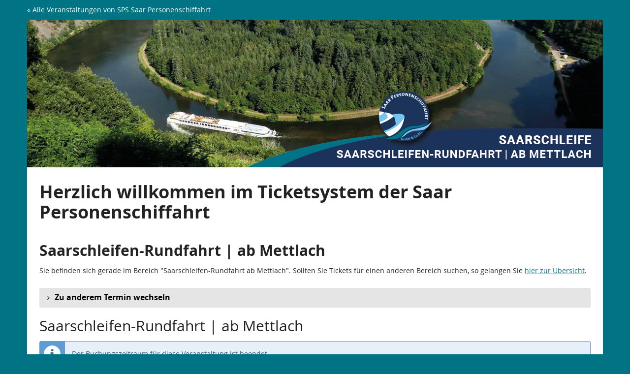

--- FILE ---
content_type: text/html; charset=utf-8
request_url: https://tickets.saarflotte.de/rf-mettlach/4046499/
body_size: 47947
content:






<!DOCTYPE html>
<html lang="de">
<head>
    <title>
    
    
    
        Mi, 14. August 2024 ::
    
Saarschleifen-Rundfahrt | ab Mettlach
</title>
    <link rel="stylesheet" href="https://static.pretix.cloud/static/CACHE/css/presale.4ddec91fb0d0.css" type="text/css">
    
        <link rel="stylesheet" type="text/css" href="https://tickets.saarflotte.de/rf-mettlach/theme.css?version=c534d21b5f04-1766162682-1766162869" />
    

    

<script src="https://static.pretix.cloud/static/CACHE/js/presale.f7ef1a991f0b.js"></script>

    <meta name="referrer" content="origin">
    


<link rel="stylesheet" href="https://static.pretix.cloud/static/CACHE/css/output.913f46249e69.css" type="text/css">

    <meta name="viewport" content="width=device-width, initial-scale=1">
    
    
    
    <meta property="og:type" content="website" />
    
        <meta property="og:image" content="https://cdn.pretix.cloud/2/pub/thumbs/6c47f496779d186e8af187700d7a768f.5000x1200.5d48cb9cab02dd.jpeg" />
    
    
    

    <meta property="og:title" content="Saarschleifen-Rundfahrt | ab Mettlach" />
    
        <meta property="og:description" content="Mi, 14. August 2024" />
    
    
        <meta property="og:url" content="https://tickets.saarflotte.de/rf-mettlach/4046499/" />
    

    
        <link rel="icon" href="https://cdn.pretix.cloud/1/pub/thumbs/4080733231cb9b708e27d207d571eead.16x16c.bbff9f31edd625.png">
        <link rel="shortcut icon" href="https://cdn.pretix.cloud/1/pub/thumbs/4080733231cb9b708e27d207d571eead.16x16c.bbff9f31edd625.png">
        <link rel="icon" type="image/png" sizes="16x16" href="https://cdn.pretix.cloud/1/pub/thumbs/4080733231cb9b708e27d207d571eead.16x16c.bbff9f31edd625.png">
        <link rel="icon" type="image/png" sizes="32x32" href="https://cdn.pretix.cloud/2/pub/thumbs/f4cdca7f67790a86aec058db8db367e2.32x32c.3555fd0391b2a8.png">
        <link rel="icon" type="image/png" sizes="192x192" href="https://cdn.pretix.cloud/2/pub/thumbs/37d87e7ad140fec36e2d1bd7833b8f96.192x192c.e31ef9c7c0842a.png">
        <link rel="apple-touch-icon" sizes="180x180" href="https://cdn.pretix.cloud/1/pub/thumbs/37d87e7ad140fec36e2d1bd7833b8f96.180x180c.e31ef9c7c0842a.png">
    
    <meta name="theme-color" content="#017486">
</head>
<body class="nojs" data-locale="de" data-now="1766162961.285741" data-datetimeformat="DD.MM.YYYY HH:mm" data-timeformat="HH:mm" data-dateformat="DD.MM.YYYY" data-datetimelocale="de" data-currency="EUR">

<nav id="skip-to-main" role="navigation" aria-label="Link überspringen" class="sr-only on-focus-visible">
  <p><a href="#content">Zum Haupt-Inhalt springen</a></p>
</nav>
<header>


    
    <div class="container page-header-links page-header-links-outside">
        
        
            <div class="pull-left header-part flip hidden-print">
                <a href="https://tickets.saarflotte.de/">
                    &laquo; Alle Veranstaltungen von SPS Saar Personenschiffahrt
                </a>
            </div>
        
        <div class="clearfix"></div>
    </div>

</header>
<div class="container main-box">
    <main id="content">
    
    <div class="page-header pager-header-with-logo logo-large">
        <div class="">
            
                <h1 class="sr-only">
                    Saarschleifen-Rundfahrt | ab Mettlach
                    
                </h1>
            
            
                <a href="https://tickets.saarflotte.de/rf-mettlach/"
                   title="Startseite">
                    <img src="https://cdn.pretix.cloud/1/pub/thumbs/6c47f496779d186e8af187700d7a768f.1170x5000.569f2fe2b86086.png" alt="Saarschleifen-Rundfahrt | ab Mettlach" class="event-logo" />
                </a>
            
        </div>
        
        <div class="clearfix"></div>
    </div>
    
    
    
        <div class="site-notice-top">
            <h1><strong>Herzlich willkommen im Ticketsystem der Saar Personenschiffahrt</strong></h1>
<hr>
<h2><strong>Saarschleifen-Rundfahrt | ab Mettlach</strong></h2>
<p>Sie befinden sich gerade im Bereich "Saarschleifen-Rundfahrt ab Mettlach". Sollten Sie Tickets für einen anderen Bereich suchen, so gelangen Sie <a href="/" rel="nofollow">hier zur Übersicht</a>.</p>
        </div>
    
    

    
        <script type="application/ld+json">
            {"@context": "http://schema.org", "@type": "Event", "location": {"@type": "Place", "address": "Saaruferstra\u00dfe \r\n66693 Mettlach"}, "name": "Saarschleifen-Rundfahrt | ab Mettlach", "image": "https://cdn.pretix.cloud/2/pub/thumbs/6c47f496779d186e8af187700d7a768f.5000x1200.5d48cb9cab02dd.jpeg", "startDate": "2024-08-14T12:00:00+00:00", "endDate": "2024-08-14T13:30:00+00:00"}
        </script>
    
    

    
        


        
            
                <details class="panel panel-default">
                <summary class="panel-heading">
            
            <h2 class="panel-title"><strong>
                
                    
                        Zu anderem Termin wechseln
                    
                </strong>
            </h2>
            
                </summary>
                <div>
            
            
            <div class="panel-body">
                
                    
                        



<nav aria-label="Kalender-Navigation">
    <ul class="row calendar-nav">
        <li class="text-left flip">
            
                <a href="?date=2025-11"
                        class="btn btn-default" data-save-scrollpos aria-label="Vorherigen Monat November 2025 anzeigen">
                    <span class="fa fa-arrow-left " aria-hidden="true"></span>
                    <span class="hidden-xs">November 2025</span>
                </a>
            
        </li>
        <li class="text-center">
            <form class="form-inline" method="get" id="monthselform" action="https://tickets.saarflotte.de/rf-mettlach/">
                
                <fieldset>
                    <legend class="sr-only">Monat zur Anzeige auswählen</legend>
                    <div>
                        <label for="calendar-input-date">Monat</label>
                    </div>
                    <div class="input-group">
                        <select name="date" class="form-control" id="calendar-input-date">
                        
                            <optgroup label="2023">
                            
                                <option value="2023-01" >Januar 2023</option>
                            
                                <option value="2023-02" >Februar 2023</option>
                            
                                <option value="2023-03" >März 2023</option>
                            
                                <option value="2023-04" >April 2023</option>
                            
                                <option value="2023-05" >Mai 2023</option>
                            
                                <option value="2023-06" >Juni 2023</option>
                            
                                <option value="2023-07" >Juli 2023</option>
                            
                                <option value="2023-08" >August 2023</option>
                            
                                <option value="2023-09" >September 2023</option>
                            
                                <option value="2023-10" >Oktober 2023</option>
                            
                                <option value="2023-11" >November 2023</option>
                            
                                <option value="2023-12" >Dezember 2023</option>
                            
                            </optgroup>
                        
                            <optgroup label="2024">
                            
                                <option value="2024-01" >Januar 2024</option>
                            
                                <option value="2024-02" >Februar 2024</option>
                            
                                <option value="2024-03" >März 2024</option>
                            
                                <option value="2024-04" >April 2024</option>
                            
                                <option value="2024-05" >Mai 2024</option>
                            
                                <option value="2024-06" >Juni 2024</option>
                            
                                <option value="2024-07" >Juli 2024</option>
                            
                                <option value="2024-08" >August 2024</option>
                            
                                <option value="2024-09" >September 2024</option>
                            
                                <option value="2024-10" >Oktober 2024</option>
                            
                                <option value="2024-11" >November 2024</option>
                            
                                <option value="2024-12" >Dezember 2024</option>
                            
                            </optgroup>
                        
                            <optgroup label="2025">
                            
                                <option value="2025-01" >Januar 2025</option>
                            
                                <option value="2025-02" >Februar 2025</option>
                            
                                <option value="2025-03" >März 2025</option>
                            
                                <option value="2025-04" >April 2025</option>
                            
                                <option value="2025-05" >Mai 2025</option>
                            
                                <option value="2025-06" >Juni 2025</option>
                            
                                <option value="2025-07" >Juli 2025</option>
                            
                                <option value="2025-08" >August 2025</option>
                            
                                <option value="2025-09" >September 2025</option>
                            
                                <option value="2025-10" >Oktober 2025</option>
                            
                                <option value="2025-11" >November 2025</option>
                            
                                <option value="2025-12" selected>Dezember 2025</option>
                            
                            </optgroup>
                        
                            <optgroup label="2026">
                            
                                <option value="2026-01" >Januar 2026</option>
                            
                                <option value="2026-02" >Februar 2026</option>
                            
                                <option value="2026-03" >März 2026</option>
                            
                                <option value="2026-04" >April 2026</option>
                            
                                <option value="2026-05" >Mai 2026</option>
                            
                                <option value="2026-06" >Juni 2026</option>
                            
                                <option value="2026-07" >Juli 2026</option>
                            
                                <option value="2026-08" >August 2026</option>
                            
                                <option value="2026-09" >September 2026</option>
                            
                                <option value="2026-10" >Oktober 2026</option>
                            
                                <option value="2026-11" >November 2026</option>
                            
                                <option value="2026-12" >Dezember 2026</option>
                            
                            </optgroup>
                        
                            <optgroup label="2027">
                            
                                <option value="2027-01" >Januar 2027</option>
                            
                                <option value="2027-02" >Februar 2027</option>
                            
                                <option value="2027-03" >März 2027</option>
                            
                                <option value="2027-04" >April 2027</option>
                            
                                <option value="2027-05" >Mai 2027</option>
                            
                                <option value="2027-06" >Juni 2027</option>
                            
                                <option value="2027-07" >Juli 2027</option>
                            
                                <option value="2027-08" >August 2027</option>
                            
                                <option value="2027-09" >September 2027</option>
                            
                                <option value="2027-10" >Oktober 2027</option>
                            
                                <option value="2027-11" >November 2027</option>
                            
                                <option value="2027-12" >Dezember 2027</option>
                            
                            </optgroup>
                        
                        </select>
                        <span class="input-group-btn">
                            <button type="submit" class="btn btn-default" aria-label="Monat anzeigen">
                                <span class="fa fa-chevron-right " aria-hidden="true"></span>
                            </button>
                        </span>
                    </div>
                </fieldset>
            </form>
        </li>
        <li class="text-right flip">
            
        </li>
    </ul>
</nav>




<div class="table-responsive">
    <table class="table table-calendar" role="grid">
        <caption class="sr-only">Kalender</caption>
        <thead>
        <tr>
            
                <th><span aria-hidden="true" class="text-muted">Mo</span><span class="sr-only">Montag</span></th>
            
                <th><span aria-hidden="true" class="text-muted">Di</span><span class="sr-only">Dienstag</span></th>
            
                <th><span aria-hidden="true" class="text-muted">Mi</span><span class="sr-only">Mittwoch</span></th>
            
                <th><span aria-hidden="true" class="text-muted">Do</span><span class="sr-only">Donnerstag</span></th>
            
                <th><span aria-hidden="true" class="text-muted">Fr</span><span class="sr-only">Freitag</span></th>
            
                <th><span aria-hidden="true" class="text-muted">Sa</span><span class="sr-only">Samstag</span></th>
            
                <th><span aria-hidden="true" class="text-muted">So</span><span class="sr-only">Sonntag</span></th>
            
        </tr>
        </thead>
        <tbody>
        
            <tr>
                
                    
                        <td class="day no-events"
                            data-date="01.12.2025">
                            <p>
                            
                                <time datetime="2025-12-01" class="day-label">1</time>
                            
                            </p>
                            <ul class="events">
                                
                            </ul>
                        </td>
                    
                
                    
                        <td class="day no-events"
                            data-date="02.12.2025">
                            <p>
                            
                                <time datetime="2025-12-02" class="day-label">2</time>
                            
                            </p>
                            <ul class="events">
                                
                            </ul>
                        </td>
                    
                
                    
                        <td class="day no-events"
                            data-date="03.12.2025">
                            <p>
                            
                                <time datetime="2025-12-03" class="day-label">3</time>
                            
                            </p>
                            <ul class="events">
                                
                            </ul>
                        </td>
                    
                
                    
                        <td class="day no-events"
                            data-date="04.12.2025">
                            <p>
                            
                                <time datetime="2025-12-04" class="day-label">4</time>
                            
                            </p>
                            <ul class="events">
                                
                            </ul>
                        </td>
                    
                
                    
                        <td class="day no-events"
                            data-date="05.12.2025">
                            <p>
                            
                                <time datetime="2025-12-05" class="day-label">5</time>
                            
                            </p>
                            <ul class="events">
                                
                            </ul>
                        </td>
                    
                
                    
                        <td class="day no-events"
                            data-date="06.12.2025">
                            <p>
                            
                                <time datetime="2025-12-06" class="day-label">6</time>
                            
                            </p>
                            <ul class="events">
                                
                            </ul>
                        </td>
                    
                
                    
                        <td class="day no-events"
                            data-date="07.12.2025">
                            <p>
                            
                                <time datetime="2025-12-07" class="day-label">7</time>
                            
                            </p>
                            <ul class="events">
                                
                            </ul>
                        </td>
                    
                
            </tr>
        
            <tr>
                
                    
                        <td class="day no-events"
                            data-date="08.12.2025">
                            <p>
                            
                                <time datetime="2025-12-08" class="day-label">8</time>
                            
                            </p>
                            <ul class="events">
                                
                            </ul>
                        </td>
                    
                
                    
                        <td class="day no-events"
                            data-date="09.12.2025">
                            <p>
                            
                                <time datetime="2025-12-09" class="day-label">9</time>
                            
                            </p>
                            <ul class="events">
                                
                            </ul>
                        </td>
                    
                
                    
                        <td class="day no-events"
                            data-date="10.12.2025">
                            <p>
                            
                                <time datetime="2025-12-10" class="day-label">10</time>
                            
                            </p>
                            <ul class="events">
                                
                            </ul>
                        </td>
                    
                
                    
                        <td class="day no-events"
                            data-date="11.12.2025">
                            <p>
                            
                                <time datetime="2025-12-11" class="day-label">11</time>
                            
                            </p>
                            <ul class="events">
                                
                            </ul>
                        </td>
                    
                
                    
                        <td class="day no-events"
                            data-date="12.12.2025">
                            <p>
                            
                                <time datetime="2025-12-12" class="day-label">12</time>
                            
                            </p>
                            <ul class="events">
                                
                            </ul>
                        </td>
                    
                
                    
                        <td class="day no-events"
                            data-date="13.12.2025">
                            <p>
                            
                                <time datetime="2025-12-13" class="day-label">13</time>
                            
                            </p>
                            <ul class="events">
                                
                            </ul>
                        </td>
                    
                
                    
                        <td class="day no-events"
                            data-date="14.12.2025">
                            <p>
                            
                                <time datetime="2025-12-14" class="day-label">14</time>
                            
                            </p>
                            <ul class="events">
                                
                            </ul>
                        </td>
                    
                
            </tr>
        
            <tr>
                
                    
                        <td class="day no-events"
                            data-date="15.12.2025">
                            <p>
                            
                                <time datetime="2025-12-15" class="day-label">15</time>
                            
                            </p>
                            <ul class="events">
                                
                            </ul>
                        </td>
                    
                
                    
                        <td class="day no-events"
                            data-date="16.12.2025">
                            <p>
                            
                                <time datetime="2025-12-16" class="day-label">16</time>
                            
                            </p>
                            <ul class="events">
                                
                            </ul>
                        </td>
                    
                
                    
                        <td class="day no-events"
                            data-date="17.12.2025">
                            <p>
                            
                                <time datetime="2025-12-17" class="day-label">17</time>
                            
                            </p>
                            <ul class="events">
                                
                            </ul>
                        </td>
                    
                
                    
                        <td class="day no-events"
                            data-date="18.12.2025">
                            <p>
                            
                                <time datetime="2025-12-18" class="day-label">18</time>
                            
                            </p>
                            <ul class="events">
                                
                            </ul>
                        </td>
                    
                
                    
                        <td class="day no-events"
                            data-date="19.12.2025">
                            <p>
                            
                                <time datetime="2025-12-19" class="day-label">19</time>
                            
                            </p>
                            <ul class="events">
                                
                            </ul>
                        </td>
                    
                
                    
                        <td class="day no-events"
                            data-date="20.12.2025">
                            <p>
                            
                                <time datetime="2025-12-20" class="day-label">20</time>
                            
                            </p>
                            <ul class="events">
                                
                            </ul>
                        </td>
                    
                
                    
                        <td class="day no-events"
                            data-date="21.12.2025">
                            <p>
                            
                                <time datetime="2025-12-21" class="day-label">21</time>
                            
                            </p>
                            <ul class="events">
                                
                            </ul>
                        </td>
                    
                
            </tr>
        
            <tr>
                
                    
                        <td class="day no-events"
                            data-date="22.12.2025">
                            <p>
                            
                                <time datetime="2025-12-22" class="day-label">22</time>
                            
                            </p>
                            <ul class="events">
                                
                            </ul>
                        </td>
                    
                
                    
                        <td class="day no-events"
                            data-date="23.12.2025">
                            <p>
                            
                                <time datetime="2025-12-23" class="day-label">23</time>
                            
                            </p>
                            <ul class="events">
                                
                            </ul>
                        </td>
                    
                
                    
                        <td class="day no-events"
                            data-date="24.12.2025">
                            <p>
                            
                                <time datetime="2025-12-24" class="day-label">24</time>
                            
                            </p>
                            <ul class="events">
                                
                            </ul>
                        </td>
                    
                
                    
                        <td class="day no-events"
                            data-date="25.12.2025">
                            <p>
                            
                                <time datetime="2025-12-25" class="day-label">25</time>
                            
                            </p>
                            <ul class="events">
                                
                            </ul>
                        </td>
                    
                
                    
                        <td class="day no-events"
                            data-date="26.12.2025">
                            <p>
                            
                                <time datetime="2025-12-26" class="day-label">26</time>
                            
                            </p>
                            <ul class="events">
                                
                            </ul>
                        </td>
                    
                
                    
                        <td class="day no-events"
                            data-date="27.12.2025">
                            <p>
                            
                                <time datetime="2025-12-27" class="day-label">27</time>
                            
                            </p>
                            <ul class="events">
                                
                            </ul>
                        </td>
                    
                
                    
                        <td class="day no-events"
                            data-date="28.12.2025">
                            <p>
                            
                                <time datetime="2025-12-28" class="day-label">28</time>
                            
                            </p>
                            <ul class="events">
                                
                            </ul>
                        </td>
                    
                
            </tr>
        
            <tr>
                
                    
                        <td class="day no-events"
                            data-date="29.12.2025">
                            <p>
                            
                                <time datetime="2025-12-29" class="day-label">29</time>
                            
                            </p>
                            <ul class="events">
                                
                            </ul>
                        </td>
                    
                
                    
                        <td class="day no-events"
                            data-date="30.12.2025">
                            <p>
                            
                                <time datetime="2025-12-30" class="day-label">30</time>
                            
                            </p>
                            <ul class="events">
                                
                            </ul>
                        </td>
                    
                
                    
                        <td class="day no-events"
                            data-date="31.12.2025">
                            <p>
                            
                                <time datetime="2025-12-31" class="day-label">31</time>
                            
                            </p>
                            <ul class="events">
                                
                            </ul>
                        </td>
                    
                
                    
                        <td class="no-day"></td>
                    
                
                    
                        <td class="no-day"></td>
                    
                
                    
                        <td class="no-day"></td>
                    
                
                    
                        <td class="no-day"></td>
                    
                
            </tr>
        
        </tbody>
    </table>
    <div id="selected-day" aria-live="polite" class="table-calendar hidden-sm hidden-md hidden-lg"></div>
</div>


                    
                
            </div>
            
                </div>
                </details>
            
        

        
            <h2 class="subevent-head">Saarschleifen-Rundfahrt | ab Mettlach</h2>
            
        
    

    
        
            <div class="alert alert-info">
                
                    
                        Der Buchungszeitraum für diese Veranstaltung ist beendet.
                    
                
            </div>
        
        
            <div>
                




    <div class="info-row">
        <div class="info-row-icon" role="img" aria-label="Wo findet diese Veranstaltung statt?">
            <span class="fa fa-map-marker " aria-hidden="true"></span>
        </div>
        <p>
            Saaruferstraße <br>66693 Mettlach
        </p>
    </div>


    <div class="info-row">
        <div class="info-row-icon" role="img" aria-label="Wann findet diese Veranstaltung statt?">
            <span class="fa fa-clock-o " aria-hidden="true"></span>
        </div>
        <p>
            <time datetime="2024-08-14">Mi, 14. August 2024</time>
            
                <br>
                <span data-time="2024-08-14T12:00:00+00:00" data-timezone="Europe/Berlin">
                    
                    Beginn: <time datetime='14:00'>14:00</time> Uhr
                </span>
                
                    <br>
                    <span data-time="2024-08-14T13:30:00+00:00" data-timezone="Europe/Berlin">
                        
                        Ende: <time datetime='15:30'>15:30</time> Uhr
                    </span>
                
            
            
            <br>
            
                <a href="https://tickets.saarflotte.de/rf-mettlach/ical/4046499/">
            
            Zum Kalender hinzufügen
            </a>
        </p>
    </div>


            </div>
            
        

        
            <form method="post" data-asynctask
                    data-asynctask-headline="Wir versuchen nun, die ausgewählten Produkte für Sie zu reservieren!"
                    data-asynctask-text="Sobald die Produkte in Ihrem Warenkorb sind, haben Sie 10 Minuten um Ihre Bestellung abzuschließen."
                    action="https://tickets.saarflotte.de/rf-mettlach/cart/add?next=/rf-mettlach/checkout/start&next_error=/rf-mettlach/4046499/">
                <input type="hidden" name="csrfmiddlewaretoken" value="SwCjQVHoUVG2oSG27TpeXcaUoiOWVrXZW8Bs910ZKRa8pDDyMkC7iL6IKpq04oH0">
                <input type="hidden" name="subevent" value="4046499" />
                

                

                <h2 class="sr-only">Produkte</h2>
                









    
        <section class="item-category" aria-labelledby="category-55658">
            <h3 class="h3" id="category-55658">Tickets
                
                
            </h3>
            
    
        
            
                <article aria-labelledby="item-96748-legend" class="row product-row simple" id="item-96748"
                
                    data-price="17.00"
                >
                    <div class="col-md-8 col-sm-6 col-xs-12">
                        
                        <div class="product-description ">
                            <h4 class="h4" id="item-96748-legend">
                                Erwachsene
                                
                            </h4>
                            
                            
                            
                        </div>
                    </div>
                    <div class="col-md-2 col-sm-3 col-xs-6 price">
                        
                            <p>
                        
                        
                            17,00 €
                        
                        
                        
                            <small data-toggle="tooltip" title="15,89 € netto" data-placement="bottom">
                                inkl. 7% MwSt.
                            </small>
                        
                        </p>
                    </div>
                    
                        <div class="col-md-2 col-sm-3 col-xs-6 availability-box available">
							
                                <fieldset class="input-item-count-group">
                                    <legend class="sr-only">Menge</legend>
                                    <button type="button" data-step="-1" data-controls="item_96748" class="btn btn-default input-item-count-dec" aria-label="- Erwachsene: Menge reduzieren"
                                        disabled>-</button>
                                    <input type="number" class="form-control input-item-count" placeholder="0" min="0"
                                           disabled
                                           
                                            
                                           max="20"
                                           name="item_96748"
                                           id="item_96748"
                                           aria-labelledby="item-96748-legend">
                                    <button type="button" data-step="1" data-controls="item_96748" class="btn btn-default input-item-count-inc" aria-label="+ Erwachsene: Menge erhöhen"
                                        disabled>+</button>
                                </fieldset>
                            
                        </div>
                    
                    <div class="clearfix"></div>
                </article>
            
        
            
                <article aria-labelledby="item-96749-legend" class="row product-row simple" id="item-96749"
                
                    data-price="9.00"
                >
                    <div class="col-md-8 col-sm-6 col-xs-12">
                        
                        <div class="product-description ">
                            <h4 class="h4" id="item-96749-legend">
                                Kind (4-12)
                                
                            </h4>
                            
                            
                            
                        </div>
                    </div>
                    <div class="col-md-2 col-sm-3 col-xs-6 price">
                        
                            <p>
                        
                        
                            9,00 €
                        
                        
                        
                            <small data-toggle="tooltip" title="8,41 € netto" data-placement="bottom">
                                inkl. 7% MwSt.
                            </small>
                        
                        </p>
                    </div>
                    
                        <div class="col-md-2 col-sm-3 col-xs-6 availability-box available">
							
                                <fieldset class="input-item-count-group">
                                    <legend class="sr-only">Menge</legend>
                                    <button type="button" data-step="-1" data-controls="item_96749" class="btn btn-default input-item-count-dec" aria-label="- Kind (4-12): Menge reduzieren"
                                        disabled>-</button>
                                    <input type="number" class="form-control input-item-count" placeholder="0" min="0"
                                           disabled
                                           
                                            
                                           max="20"
                                           name="item_96749"
                                           id="item_96749"
                                           aria-labelledby="item-96749-legend">
                                    <button type="button" data-step="1" data-controls="item_96749" class="btn btn-default input-item-count-inc" aria-label="+ Kind (4-12): Menge erhöhen"
                                        disabled>+</button>
                                </fieldset>
                            
                        </div>
                    
                    <div class="clearfix"></div>
                </article>
            
        
    </section>


                
            </form>
        
    
    
    
        
        <aside class="front-page" aria-labelledby="if-you-already-ordered-a-ticket">
            <h2 class="h3" id="if-you-already-ordered-a-ticket">Wenn Sie bereits ein Ticket bestellt haben</h2>
            <div class="row">
                <div class="col-md-8 col-xs-12">
                    <p>
                        Wenn Sie den Status und die Details Ihrer Bestellung einsehen oder ändern wollen, klicken Sie auf den Link in einer der E-Mails, die wir Ihnen im Bestellvorgang geschickt haben. Wenn Sie den Link nicht finden können, klicken Sie auf den folgenden Button, um ein erneutes Zusenden des Links anzufordern.
                    </p>
                </div>
                <div class="col-md-4 col-xs-12">
                    <a class="btn btn-block btn-default" href="https://tickets.saarflotte.de/rf-mettlach/resend/">
                        Link erneut senden
                    </a>
                </div>
                <div class="clearfix"></div>
            </div>
        </aside>
    


    </main>
    <footer>
        
    
        <div class="site-notice-bottom">
            <hr>
<p><em>Bitte beachten Sie, dass nur bezahlte Tickets zum Besuch einer Tour der Saar Personenschiffahrt für den jeweiligen Zeitslot berechtigen. Einmal erworbene Tickets sind nach § 312g Abs. 2 Nr. 9 BGB nicht widerrufbar. Für weitere Informationen beachten Sie bitte die</em> <a href="/redirect/?url=https%3A//www.saarflotte.de/%3AFfTYNKzMca8rPfLqmr59CM39hbjzvXmP5XGRXm4GkoU" rel="noopener" target="_blank">Ansagen auf der Internetseite</a>. </p>
<hr>
        </div>
    
    

        <nav aria-label="Fußzeile">
            <ul>
            
    
        <li><a href="mailto:info@saarflotte.de" target="_blank" rel="noopener">Kontakt</a></li>
    
    
        <li><a href="/redirect/?url=https%3A//www.saarflotte.de/datenschutz%3A0jHxr9ErmW4fRzoJt05ZDd1yCHIE_626JIJJH2eJvvs" target="_blank" rel="noopener">Datenschutzerklärung</a></li>
    
    
    
    
        <li><a href="/redirect/?url=https%3A//www.saarflotte.de/impressum%3AjXV-MZh8DwBGlZZUxsyRo4zYIajK5Tz_XxFIgTrmcUU" target="_blank" rel="noopener">Impressum</a></li>
    

            
            
                <li><a href="/redirect/?url=https%3A//tickets.saarflotte.de/rf-mettlach/privacy/%3AlBjCuPXcUMKKmdyfkFUefmahT216EAsB3mXycl075Lk" target="_blank" rel="noopener">Datenschutz</a></li>
            
            

<li>
    
        <a href="/redirect/?url=https%3A//pretix.eu%3Aj94OEPt6g9YQn3-xjNXCPD6_kQKOQ4aFU-9xRLJEGLA" target="_blank">
            powered by pretix
        </a>
    
</li>
 
            </ul>
        </nav>
    </footer>
</div>






<div id="ajaxerr" class="modal-wrapper" hidden>
</div>
<div id="popupmodal" class="modal-wrapper" hidden aria-live="polite" role="dialog"
        aria-labelledby="popupmodal-title">
    <div class="modal-card">
        <div class="modal-card-icon">
            <i class="fa fa-window-restore big-icon" aria-hidden="true"></i>
        </div>
        <div class="modal-card-content">
            <div>
                <h2 id="popupmodal-title" class="h3">
                    Wir haben den angeforderten Prozess in einem neuen Fenster gestartet.
                </h2>
                <p class="text">
                    Wenn Sie das neue Fenster nicht sehen, können wir Ihnen helfen, es erneut zu öffnen.
                </p>
                <p>
                    <a href="" data-open-in-popup-window class="btn btn-default">
                        <span class="fa fa-external-link-square"></span>
                        Fenster erneut öffnen
                    </a>
                </p>
                <p class="text">
                    Sobald der Prozess im neuen Fenster abgeschlossen wurde, können Sie hier fortfahren.
                </p>
            </div>
        </div>
    </div>
</div>


    <dialog 
        id="loadingmodal" class="modal-card"
        aria-labelledby="loadingmodal-title"
        aria-describedby="loadingmodal-description">
        <form method="dialog" class="modal-card-inner form-horizontal">
            <div class="modal-card-icon"><span class="fa fa-cog rotating" aria-hidden="true"></span></div>
            <div class="modal-card-content">
                <h2 id="loadingmodal-title" class="modal-card-title h3"></h2>
                <p id="loadingmodal-description" class="modal-card-description"></p>
                
    <p class="status">Wenn dies länger als einige Minuten dauert, kontaktiere uns bitte.</p>
    <div class="progress">
        <div class="progress-bar progress-bar-success">
        </div>
    </div>
    <div class="steps">
    </div>

            </div>
        </form>
    </dialog>
    


    <dialog role="alertdialog"
        id="dialog-cart-extend" class="modal-card"
        aria-labelledby="dialog-cart-extend-title"
        aria-describedby="dialog-cart-extend-description">
        <form method="dialog" class="modal-card-inner form-horizontal">
            <div class="modal-card-icon"><span class="fa fa-clock-o" aria-hidden="true"></span></div>
            <div class="modal-card-content">
                <h2 id="dialog-cart-extend-title" class="modal-card-title h3"></h2>
                <p id="dialog-cart-extend-description" class="modal-card-description"></p>
                
    <p class="modal-card-confirm"><button class="btn btn-lg btn-primary">Reservierung verlängern</button></p>

            </div>
        </form>
    </dialog>
    


    <dialog role="alertdialog"
        id="dialog-cart-extended" class="modal-card"
        aria-labelledby="dialog-cart-extended-title"
        aria-describedby="dialog-cart-extended-description">
        <form method="dialog" class="modal-card-inner form-horizontal">
            <div class="modal-card-icon"><span class="fa fa-clock-o" aria-hidden="true"></span></div>
            <div class="modal-card-content">
                <h2 id="dialog-cart-extended-title" class="modal-card-title h3"></h2>
                <p id="dialog-cart-extended-description" class="modal-card-description"></p>
                
    <p class="modal-card-confirm"><button class="btn btn-lg btn-primary">OK</button></p>

            </div>
        </form>
    </dialog>
    

<dialog id="lightbox-dialog" class="modal-card" role="alertdialog" aria-labelledby="lightbox-label">
    <form method="dialog" class="modal-card-inner form-horizontal">
        <div class="modal-card-content">
            <figure class="text-center text-muted">
                <img />
                <figcaption id="lightbox-label"></figcaption>
            </figure>
            <button id="lightbox-close" class="btn btn-default btn-xs" aria-label="Schließen"><span class="fa fa-close " aria-hidden="true"></span></button>
        </div>
    </form>
</dialog>






    <dialog 
        id="dialog-nothing-to-add" class="modal-card"
        aria-labelledby="dialog-nothing-to-add-title"
        aria-describedby="dialog-nothing-to-add-description">
        <form method="dialog" class="modal-card-inner form-horizontal">
            <div class="modal-card-icon"><span class="fa fa-exclamation-circle" aria-hidden="true"></span></div>
            <div class="modal-card-content">
                <h2 id="dialog-nothing-to-add-title" class="modal-card-title h3">Sie haben kein Ticket ausgewählt.</h2>
                <p id="dialog-nothing-to-add-description" class="modal-card-description">Bitte eine Checkbox auswählen oder eine Anzahl für eine der Ticketarten angeben um sie zum Warenkorb hinzuzufügen.</p>
                
    <p class="modal-card-confirm"><button class="btn btn-primary">OK</button></p>

            </div>
        </form>
    </dialog>
    


    <script src="https://static.pretix.cloud/static/jsi18n/de/djangojs.05cb8305d79c.js"></script>



</body>
</html>


--- FILE ---
content_type: text/css
request_url: https://static.pretix.cloud/static/CACHE/css/presale.4ddec91fb0d0.css
body_size: 48098
content:
@charset "UTF-8";:root{--pretix-font-family-sans-serif:Open Sans,OpenSans,Helvetica Neue,Helvetica,Arial,sans-serif;--pretix-brand-primary:#7f5a91;--pretix-brand-success:#408252;--pretix-brand-info:#5f9cd4;--pretix-brand-warning:#ffb419;--pretix-brand-danger:#c44f4f;--pretix-link-contrast-color:#7f5a91;--pretix-link-hover-contrast-color:#563d62;--pretix-brand-primary-lighten-5:#8c659f;--pretix-brand-primary-lighten-20:#af94bd;--pretix-brand-primary-lighten-30:#c7b4d0;--pretix-brand-primary-lighten-40:#ded3e4;--pretix-brand-primary-lighten-48:#f1ecf3;--pretix-brand-primary-lighten-50:#f6f3f7;--pretix-brand-primary-lighten-53:#fdfcfd;--pretix-brand-primary-lighten-55:white;--pretix-brand-primary-darken-5:#715081;--pretix-brand-primary-darken-10:#634672;--pretix-brand-primary-darken-15:#563d62;--pretix-brand-primary-darken-17:#50395c;--pretix-brand-primary-darken-20:#483352;--pretix-brand-primary-darken-30:#2c1f33;--pretix-brand-primary-tint-90:#f2eff4;--pretix-brand-primary-shade-25:#5f446d;--pretix-brand-primary-shade-42:#4a3454;--pretix-brand-primary-lighten-28-saturate-20:#c7a0da;--pretix-brand-primary-lighten-23-saturate-2:#b79cc4;--pretix-brand-success-lighten-10:#51a468;--pretix-brand-success-lighten-20:#70b883;--pretix-brand-success-lighten-30:#92c9a1;--pretix-brand-success-lighten-35:#a3d2b0;--pretix-brand-success-lighten-38:#add7b8;--pretix-brand-success-lighten-40:#b4dabe;--pretix-brand-success-lighten-48:#cfe8d6;--pretix-brand-success-lighten-50:#d6ebdc;--pretix-brand-success-darken-5:#387147;--pretix-brand-success-darken-10:#2f603c;--pretix-brand-success-darken-12:#2c5938;--pretix-brand-success-darken-15:#274f32;--pretix-brand-success-darken-17:#23482d;--pretix-brand-success-darken-20:#1e3e27;--pretix-brand-success-darken-30:#0e1b11;--pretix-brand-success-tint-50:#a0c1a9;--pretix-brand-success-tint-85:#e2ece5;--pretix-brand-success-shade-25:#30623e;--pretix-brand-success-shade-42:#254b30;--pretix-brand-info-lighten-23:#bbd5ed;--pretix-brand-info-lighten-25:#c3daef;--pretix-brand-info-lighten-30:#d8e7f4;--pretix-brand-info-lighten-33:#e4eef8;--pretix-brand-info-darken-5:#4b90cf;--pretix-brand-info-darken-10:#3783c9;--pretix-brand-info-darken-17:#2f71ae;--pretix-brand-info-darken-20:#2b69a2;--pretix-brand-info-darken-30:#214f79;--pretix-brand-info-tint-85:#e7f0f9;--pretix-brand-info-shade-25:#47759f;--pretix-brand-info-shade-42:#375a7b;--pretix-brand-warning-lighten-12:#ffc856;--pretix-brand-warning-lighten-31:#ffe8b7;--pretix-brand-warning-lighten-35:#ffeecc;--pretix-brand-warning-lighten-40:#fff7e5;--pretix-brand-warning-lighten-41:#fff8ea;--pretix-brand-warning-lighten-43:#fffcf4;--pretix-brand-warning-darken-5:#ffac00;--pretix-brand-warning-darken-10:#e59a00;--pretix-brand-warning-darken-15:#cc8900;--pretix-brand-warning-darken-17:#c18200;--pretix-brand-warning-darken-20:#b27800;--pretix-brand-warning-darken-25:#996700;--pretix-brand-warning-darken-30:#7f5600;--pretix-brand-warning-darken-35:#664400;--pretix-brand-warning-tint-50:#ffda8c;--pretix-brand-warning-tint-85:#fff4dd;--pretix-brand-warning-shade-25:#bf8713;--pretix-brand-warning-shade-42:#94680f;--pretix-brand-warning-transparent-60:rgba(255,180,25,0.4);--pretix-brand-danger-lighten-5:#ca6262;--pretix-brand-danger-lighten-15:#d78888;--pretix-brand-danger-lighten-25:#e4aeae;--pretix-brand-danger-lighten-30:#eac2c2;--pretix-brand-danger-lighten-33:#eecdcd;--pretix-brand-danger-lighten-43:#fbf3f3;--pretix-brand-danger-lighten-45:#fefbfb;--pretix-brand-danger-darken-5:#bb3f3f;--pretix-brand-danger-darken-10:#a83838;--pretix-brand-danger-darken-15:#953232;--pretix-brand-danger-darken-17:#8d2f2f;--pretix-brand-danger-darken-20:#822b2b;--pretix-brand-danger-darken-30:#5b1f1f;--pretix-brand-danger-tint-50:#e2a7a7;--pretix-brand-danger-tint-85:#f6e5e5;--pretix-brand-danger-shade-25:#933b3b;--pretix-brand-danger-shade-42:#722e2e;--pretix-border-radius-base:3px;--pretix-border-radius-large:4px;--pretix-border-radius-small:2px;--pretix-body-bg:#FFFFFF;--pretix-warning-icon:url("data:image/svg+xml,%3Csvg%20viewBox='0%200%2036%2036'%20xmlns='http://www.w3.org/2000/svg'%20xml:space='preserve'%3E%3Cpath%20d='M20.04%202.89a2.2%202.2%200%200%200-3.87%200L2.88%2027.24a2.22%202.22%200%200%200%201.94%203.27h26.57a2.22%202.22%200%200%200%201.94-3.27L20.04%202.89Z'%20fill='%23fff'/%3E%3Cpath%20d='M19.92%2025.22c0%20.26-.2.47-.45.47h-2.73a.46.46%200%200%201-.45-.47v-2.7c0-.25.2-.46.45-.46h2.73c.25%200%20.45.21.45.47v2.7Zm-.02-5.31c-.02.19-.24.33-.5.33h-2.62c-.27%200-.48-.14-.48-.33l-.24-6.48c0-.09.04-.23.14-.3.09-.07.21-.16.34-.16h3.12c.13%200%20.26.09.35.16.1.07.14.18.14.27l-.26%206.51Z'%20fill='%23996700'/%3E%3C/svg%3E");--pretix-info-icon:url("data:image/svg+xml,%3Csvg%20viewBox='0%200%2036%2036'%20xmlns='http://www.w3.org/2000/svg'%20xml:space='preserve'%3E%3Ccircle%20cx='18'%20cy='18'%20r='16'%20fill='%23fff'/%3E%3Cpath%20d='M21.74%2022.66a.7.7%200%200%200-.7-.7h-.7v-6.28a.7.7%200%200%200-.7-.7h-4.19a.7.7%200%200%200-.7.7v1.4c0%20.38.32.7.7.7h.7v4.19h-.7a.7.7%200%200%200-.7.7v1.4c0%20.37.32.7.7.7h5.6a.7.7%200%200%200%20.69-.7v-1.4Zm-1.4-12.57a.7.7%200%200%200-.7-.7h-2.8a.7.7%200%200%200-.69.7v2.1c0%20.38.32.7.7.7h2.8a.7.7%200%200%200%20.7-.7v-2.1Z'%20fill='%232b69a2'/%3E%3C/svg%3E%0A");--pretix-success-icon:url("data:image/svg+xml,%3Csvg%20viewBox='0%200%2036%2036'%20xmlns='http://www.w3.org/2000/svg'%20xml:space='preserve'%3E%3Crect%20x='5'%20y='5'%20width='26'%20height='26'%20fill='%23fff'/%3E%3Cpath%20d='M25.57%2014.65c0-.23-.1-.46-.26-.62l-1.24-1.24a.89.89%200%200%200-1.24%200l-5.98%206-2.68-2.7a.89.89%200%200%200-1.24%200l-1.24%201.24a.88.88%200%200%200%200%201.24l4.54%204.54a.88.88%200%200%200%201.24%200l7.84-7.84c.17-.16.26-.4.26-.62Z'%20fill='%232f603c'/%3E%3C/svg%3E%0A");--pretix-legal-icon:url("data:image/svg+xml,%3Csvg%20viewBox='0%200%2036%2036'%20xmlns='http://www.w3.org/2000/svg'%20xml:space='preserve'%3E%3Ccircle%20cx='18'%20cy='18'%20r='16'%20fill='%23fff'/%3E%3Cpath%20d='M19.41%2011.55c0-.43.2-.79.58-1.08-.42-.27-.99-.4-1.7-.4-.62%200-1.1.13-1.46.4-.36.26-.54.62-.54%201.08%200%20.42.13.76.38%201.01.18.15.5.33.95.57l1.77.85c1.04.48%201.79.9%202.25%201.25.51.36.88.8%201.1%201.3h-.02c.18.38.27.76.27%201.14%200%201.1-.62%202.18-1.85%203.22.48.46.81.9%201%201.3a3.84%203.84%200%200%201-.05%203.07c-.22.5-.54.91-.95%201.26-.42.34-.92.61-1.5.8a6.45%206.45%200%200%201-3.91%200%205.44%205.44%200%200%201-1.6-.79%203.67%203.67%200%200%201-1.1-1.22%203.11%203.11%200%200%201-.36-1.5c0-.66.17-1.2.52-1.59.36-.39.83-.59%201.42-.59.46%200%20.87.16%201.22.48.36.32.53.7.53%201.16%200%20.56-.33%201.03-1%201.41.03.05.07.1.13.13l.2.16a3.24%203.24%200%200%200%201.9.53c.67%200%201.2-.15%201.6-.46.38-.3.58-.7.58-1.22%200-.37-.13-.69-.38-.96a4.46%204.46%200%200%200-1.16-.82l-.9-.44A24.66%2024.66%200%200%201%2015%2020.44a7.7%207.7%200%200%201-.9-.6c-.86-.73-1.29-1.54-1.29-2.45%200-1.16.62-2.23%201.87-3.22a4.7%204.7%200%200%201-.79-1.16%203.38%203.38%200%200%201%20.95-3.98A5.02%205.02%200%200%201%2018.14%208c1.3%200%202.37.3%203.21.91V8.9c.92.6%201.37%201.38%201.37%202.33%200%20.51-.16.93-.49%201.27-.33.34-.75.5-1.26.5a1.6%201.6%200%200%201-1.12-.4c-.3-.28-.44-.62-.44-1.04Zm-1.27%204.66a26.2%2026.2%200%200%201-1.73-.84c-.6.6-.89%201.13-.89%201.6%200%20.34.13.63.39.87.17.15.42.31.74.5a30.57%2030.57%200%200%200%201.93%201l.85.45c.58-.58.87-1.14.87-1.68%200-.36-.15-.67-.46-.94-.3-.27-.87-.6-1.7-.96Z'%20fill='%232b69a2'/%3E%3C/svg%3E");--pretix-body-bg-white-1:1;--pretix-body-bg-white-0:0}/*!
 * Bootstrap v3.4.1 (https://getbootstrap.com/)
 * Copyright 2011-2019 Twitter, Inc.
 * Licensed under MIT (https://github.com/twbs/bootstrap/blob/master/LICENSE)
 *//*! normalize.css v3.0.3 | MIT License | github.com/necolas/normalize.css */html{font-family:sans-serif;-ms-text-size-adjust:100%;-webkit-text-size-adjust:100%}body{margin:0}article,aside,details,figcaption,figure,footer,header,hgroup,main,menu,nav,section,summary{display:block}audio,canvas,progress,video{display:inline-block;vertical-align:baseline}audio:not([controls]){display:none;height:0}[hidden],template{display:none}a{background-color:transparent}a:active,a:hover{outline:0}abbr[title]{border-bottom:none;text-decoration:underline;text-decoration:underline dotted}b,strong{font-weight:bold}dfn{font-style:italic}h1{font-size:2em;margin:0.67em 0}mark{background:#ff0;color:#000}small{font-size:80%}sub,sup{font-size:75%;line-height:0;position:relative;vertical-align:baseline}sup{top:-0.5em}sub{bottom:-0.25em}img{border:0}svg:not(:root){overflow:hidden}figure{margin:1em 40px}hr{box-sizing:content-box;height:0}pre{overflow:auto}code,kbd,pre,samp{font-family:monospace,monospace;font-size:1em}button,input,optgroup,select,textarea{color:inherit;font:inherit;margin:0}button{overflow:visible}button,select{text-transform:none}button,html input[type="button"],input[type="reset"],input[type="submit"]{-webkit-appearance:button;cursor:pointer}button[disabled],html input[disabled]{cursor:default}button::-moz-focus-inner,input::-moz-focus-inner{border:0;padding:0}input{line-height:normal}input[type="checkbox"],input[type="radio"]{box-sizing:border-box;padding:0}input[type="number"]::-webkit-inner-spin-button,input[type="number"]::-webkit-outer-spin-button{height:auto}input[type="search"]{-webkit-appearance:textfield;box-sizing:content-box}input[type="search"]::-webkit-search-cancel-button,input[type="search"]::-webkit-search-decoration{-webkit-appearance:none}fieldset{border:1px solid #c0c0c0;margin:0 2px;padding:0.35em 0.625em 0.75em}legend{border:0;padding:0}textarea{overflow:auto}optgroup{font-weight:bold}table{border-collapse:collapse;border-spacing:0}td,th{padding:0}/*! Source: https://github.com/h5bp/html5-boilerplate/blob/master/src/css/main.css */@media print{*,*:before,*:after{color:#000!important;text-shadow:none!important;background:transparent!important;box-shadow:none!important}a,a:visited{text-decoration:underline}a[href]:after{content:" (" attr(href) ")"}abbr[title]:after{content:" (" attr(title) ")"}a[href^="#"]:after,a[href^="javascript:"]:after{content:""}pre,blockquote{border:1px solid #999;page-break-inside:avoid}thead{display:table-header-group}tr,img{page-break-inside:avoid}img{max-width:100%!important}p,h2,h3{orphans:3;widows:3}h2,h3{page-break-after:avoid}.navbar{display:none}.btn>.caret,.dropup>.btn>.caret{border-top-color:#000!important}.label{border:1px solid #000}.table{border-collapse:collapse!important}.table td,.table th{background-color:#fff!important}.table-bordered th,.table-bordered td{border:1px solid #ddd!important}}*{-webkit-box-sizing:border-box;-moz-box-sizing:border-box;box-sizing:border-box}*:before,*:after{-webkit-box-sizing:border-box;-moz-box-sizing:border-box;box-sizing:border-box}html{font-size:10px;-webkit-tap-highlight-color:rgba(0,0,0,0)}body{font-family:var(--pretix-font-family-sans-serif);font-size:0.875rem;line-height:1.43;color:#222222;background-color:var(--pretix-body-bg)}input,button,select,textarea{font-family:inherit;font-size:inherit;line-height:inherit}a{color:var(--pretix-brand-primary);text-decoration:none}a:hover,a:focus{color:var(--pretix-brand-primary-darken-15);text-decoration:underline}a:focus{outline:5px auto -webkit-focus-ring-color;outline-offset:-2px}figure{margin:0}img{vertical-align:middle}.img-responsive{display:block;max-width:100%;height:auto}.img-rounded{border-radius:var(--pretix-border-radius-large)}.img-thumbnail{padding:4px;line-height:1.43;background-color:#FFFFFF;border:1px solid #ddd;border-radius:var(--pretix-border-radius-base);-webkit-transition:all 0.2s ease-in-out;-o-transition:all 0.2s ease-in-out;transition:all 0.2s ease-in-out;display:inline-block;max-width:100%;height:auto}.img-circle{border-radius:50%}hr{margin-top:1.25125rem;margin-bottom:1.25125rem;border:0;border-top:1px solid #eeeeee}.sr-only,.bootstrap-datetimepicker-widget table th.next::after,.bootstrap-datetimepicker-widget table th.prev::after,.bootstrap-datetimepicker-widget .picker-switch::after,.bootstrap-datetimepicker-widget .btn[data-action="today"]::after,.bootstrap-datetimepicker-widget .btn[data-action="clear"]::after,.bootstrap-datetimepicker-widget .btn[data-action="togglePeriod"]::after,.bootstrap-datetimepicker-widget .btn[data-action="showMinutes"]::after,.bootstrap-datetimepicker-widget .btn[data-action="showHours"]::after,.bootstrap-datetimepicker-widget .btn[data-action="decrementMinutes"]::after,.bootstrap-datetimepicker-widget .btn[data-action="decrementHours"]::after,.bootstrap-datetimepicker-widget .btn[data-action="incrementMinutes"]::after,.bootstrap-datetimepicker-widget .btn[data-action="incrementHours"]::after{position:absolute;width:1px;height:1px;padding:0;margin:-1px;overflow:hidden;clip:rect(0,0,0,0);border:0}.sr-only-focusable:active,.sr-only-focusable:focus{position:static;width:auto;height:auto;margin:0;overflow:visible;clip:auto}[role="button"]{cursor:pointer}h1,h2,h3,h4,h5,h6,.h1,.h2,.h3,.h4,.h5,.h6{font-family:inherit;font-weight:500;line-height:1.1;color:inherit}h1 small,h1 .small,h2 small,h2 .small,h3 small,h3 .small,h4 small,h4 .small,h5 small,h5 .small,h6 small,h6 .small,.h1 small,.h1 .small,.h2 small,.h2 .small,.h3 small,.h3 .small,.h4 small,.h4 .small,.h5 small,.h5 .small,.h6 small,.h6 .small{font-weight:400;line-height:1;color:#737373}h1,.h1,h2,.h2,h3,.h3{margin-top:1.25125rem;margin-bottom:0.62562rem}h1 small,h1 .small,.h1 small,.h1 .small,h2 small,h2 .small,.h2 small,.h2 .small,h3 small,h3 .small,.h3 small,.h3 .small{font-size:65%}h4,.h4,h5,.h5,h6,.h6{margin-top:0.62562rem;margin-bottom:0.62562rem}h4 small,h4 .small,.h4 small,.h4 .small,h5 small,h5 .small,.h5 small,.h5 .small,h6 small,h6 .small,.h6 small,.h6 .small{font-size:75%}h1,.h1{font-size:2.275rem}h2,.h2{font-size:1.88125rem}h3,.h3{font-size:1.4875rem}h4,.h4{font-size:1.09375rem}h5,.h5{font-size:0.875rem}h6,.h6{font-size:0.74375rem}p{margin:0 0 0.62562rem}.lead{margin-bottom:1.25125rem;font-size:1rem;font-weight:300;line-height:1.4}@media (min-width:768px){.lead{font-size:1.3125rem}}small,.small{font-size:85%}mark,.mark{padding:.2em;background-color:var(--pretix-brand-warning-lighten-41)}.text-left{text-align:left}.text-right{text-align:right}.text-center{text-align:center}.text-justify{text-align:justify}.text-nowrap{white-space:nowrap}.text-lowercase{text-transform:lowercase}.text-uppercase,.initialism{text-transform:uppercase}.text-capitalize{text-transform:capitalize}.text-muted{color:#737373}.text-primary{color:var(--pretix-brand-primary)}a.text-primary:hover,a.text-primary:focus{color:var(--pretix-brand-primary-darken-10)}.text-success{color:var(--pretix-brand-success-darken-10)}a.text-success:hover,a.text-success:focus{color:var(--pretix-brand-success-darken-20)}.text-info{color:var(--pretix-brand-info-darken-20)}a.text-info:hover,a.text-info:focus{color:var(--pretix-brand-info-darken-30)}.text-warning{color:var(--pretix-brand-warning-darken-25)}a.text-warning:hover,a.text-warning:focus{color:var(--pretix-brand-warning-darken-35)}.text-danger{color:var(--pretix-brand-danger-darken-5)}a.text-danger:hover,a.text-danger:focus{color:var(--pretix-brand-danger-darken-15)}.bg-primary{color:#fff}.bg-primary{background-color:var(--pretix-brand-primary)}a.bg-primary:hover,a.bg-primary:focus{background-color:var(--pretix-brand-primary-darken-10)}.bg-success{background-color:var(--pretix-brand-success-lighten-48)}a.bg-success:hover,a.bg-success:focus{background-color:var(--pretix-brand-success-lighten-38)}.bg-info{background-color:var(--pretix-brand-info-lighten-33)}a.bg-info:hover,a.bg-info:focus{background-color:var(--pretix-brand-info-lighten-23)}.bg-warning{background-color:var(--pretix-brand-warning-lighten-41)}a.bg-warning:hover,a.bg-warning:focus{background-color:var(--pretix-brand-warning-lighten-31)}.bg-danger{background-color:var(--pretix-brand-danger-lighten-43)}a.bg-danger:hover,a.bg-danger:focus{background-color:var(--pretix-brand-danger-lighten-33)}.page-header{padding-bottom:-0.37438rem;margin:2.5025rem 0 1.25125rem;border-bottom:1px solid #eeeeee}ul,ol{margin-top:0;margin-bottom:0.62562rem}ul ul,ul ol,ol ul,ol ol{margin-bottom:0}.list-unstyled{padding-left:0;list-style:none}.list-inline{padding-left:0;list-style:none;margin-left:-5px}.list-inline>li{display:inline-block;padding-right:5px;padding-left:5px}dl{margin-top:0;margin-bottom:1.25125rem}dt,dd{line-height:1.43}dt{font-weight:700}dd{margin-left:0}.dl-horizontal dd:before,.dl-horizontal dd:after{display:table;content:" "}.dl-horizontal dd:after{clear:both}@media (min-width:768px){.dl-horizontal dt{float:left;width:160px;clear:left;text-align:right;overflow:hidden;text-overflow:ellipsis;white-space:nowrap}.dl-horizontal dd{margin-left:180px}}abbr[title],abbr[data-original-title]{cursor:help}.initialism{font-size:90%}blockquote{padding:0.62562rem 1.25125rem;margin:0 0 1.25125rem;font-size:1.09375rem;border-left:5px solid #eeeeee}blockquote p:last-child,blockquote ul:last-child,blockquote ol:last-child{margin-bottom:0}blockquote footer,blockquote small,blockquote .small{display:block;font-size:80%;line-height:1.43;color:#8c8c8c}blockquote footer:before,blockquote small:before,blockquote .small:before{content:"\2014 \00A0"}.blockquote-reverse,blockquote.pull-right{padding-right:15px;padding-left:0;text-align:right;border-right:5px solid #eeeeee;border-left:0}.blockquote-reverse footer:before,.blockquote-reverse small:before,.blockquote-reverse .small:before,blockquote.pull-right footer:before,blockquote.pull-right small:before,blockquote.pull-right .small:before{content:""}.blockquote-reverse footer:after,.blockquote-reverse small:after,.blockquote-reverse .small:after,blockquote.pull-right footer:after,blockquote.pull-right small:after,blockquote.pull-right .small:after{content:"\00A0 \2014"}address{margin-bottom:1.25125rem;font-style:normal;line-height:1.43}code,kbd,pre,samp{font-family:Menlo,Monaco,Consolas,"Courier New",monospace}code{padding:2px 4px;font-size:90%;color:#c7254e;background-color:#f9f2f4;border-radius:var(--pretix-border-radius-base)}kbd{padding:2px 4px;font-size:90%;color:#fff;background-color:#333;border-radius:var(--pretix-border-radius-small);box-shadow:inset 0 -1px 0 rgba(0,0,0,0.25)}kbd kbd{padding:0;font-size:100%;font-weight:700;box-shadow:none}pre{display:block;padding:0.12562rem;margin:0 0 0.62562rem;font-size:-0.125rem;line-height:1.43;color:#333333;word-break:break-all;word-wrap:break-word;background-color:#f5f5f5;border:1px solid #ccc;border-radius:var(--pretix-border-radius-base)}pre code{padding:0;font-size:inherit;color:inherit;white-space:pre-wrap;background-color:transparent;border-radius:0}.pre-scrollable{max-height:340px;overflow-y:scroll}.container{padding-right:15px;padding-left:15px;margin-right:auto;margin-left:auto}.container:before,.container:after{display:table;content:" "}.container:after{clear:both}@media (min-width:768px){.container{width:750px}}@media (min-width:992px){.container{width:970px}}@media (min-width:1200px){.container{width:1170px}}.container-fluid{padding-right:15px;padding-left:15px;margin-right:auto;margin-left:auto}.container-fluid:before,.container-fluid:after{display:table;content:" "}.container-fluid:after{clear:both}.row{margin-right:-15px;margin-left:-15px}.row:before,.row:after{display:table;content:" "}.row:after{clear:both}.row-no-gutters{margin-right:0;margin-left:0}.row-no-gutters [class*="col-"]{padding-right:0;padding-left:0}.col-xs-1,.col-sm-1,.col-md-1,.col-lg-1,.col-xs-2,.col-sm-2,.col-md-2,.col-lg-2,.col-xs-3,.col-sm-3,.col-md-3,.col-lg-3,.col-xs-4,.col-sm-4,.col-md-4,.col-lg-4,.col-xs-5,.col-sm-5,.col-md-5,.col-lg-5,.col-xs-6,.col-sm-6,.col-md-6,.col-lg-6,.col-xs-7,.col-sm-7,.col-md-7,.col-lg-7,.col-xs-8,.col-sm-8,.col-md-8,.col-lg-8,.col-xs-9,.col-sm-9,.col-md-9,.col-lg-9,.col-xs-10,.col-sm-10,.col-md-10,.col-lg-10,.col-xs-11,.col-sm-11,.col-md-11,.col-lg-11,.col-xs-12,.col-sm-12,.col-md-12,.col-lg-12{position:relative;min-height:1px;padding-right:15px;padding-left:15px}.col-xs-1,.col-xs-2,.col-xs-3,.col-xs-4,.col-xs-5,.col-xs-6,.col-xs-7,.col-xs-8,.col-xs-9,.col-xs-10,.col-xs-11,.col-xs-12{float:left}.col-xs-1{width:8.33333%}.col-xs-2{width:16.66667%}.col-xs-3{width:25%}.col-xs-4{width:33.33333%}.col-xs-5{width:41.66667%}.col-xs-6{width:50%}.col-xs-7{width:58.33333%}.col-xs-8{width:66.66667%}.col-xs-9{width:75%}.col-xs-10{width:83.33333%}.col-xs-11{width:91.66667%}.col-xs-12{width:100%}.col-xs-pull-0{right:auto}.col-xs-pull-1{right:8.33333%}.col-xs-pull-2{right:16.66667%}.col-xs-pull-3{right:25%}.col-xs-pull-4{right:33.33333%}.col-xs-pull-5{right:41.66667%}.col-xs-pull-6{right:50%}.col-xs-pull-7{right:58.33333%}.col-xs-pull-8{right:66.66667%}.col-xs-pull-9{right:75%}.col-xs-pull-10{right:83.33333%}.col-xs-pull-11{right:91.66667%}.col-xs-pull-12{right:100%}.col-xs-push-0{left:auto}.col-xs-push-1{left:8.33333%}.col-xs-push-2{left:16.66667%}.col-xs-push-3{left:25%}.col-xs-push-4{left:33.33333%}.col-xs-push-5{left:41.66667%}.col-xs-push-6{left:50%}.col-xs-push-7{left:58.33333%}.col-xs-push-8{left:66.66667%}.col-xs-push-9{left:75%}.col-xs-push-10{left:83.33333%}.col-xs-push-11{left:91.66667%}.col-xs-push-12{left:100%}.col-xs-offset-0{margin-left:0%}.col-xs-offset-1{margin-left:8.33333%}.col-xs-offset-2{margin-left:16.66667%}.col-xs-offset-3{margin-left:25%}.col-xs-offset-4{margin-left:33.33333%}.col-xs-offset-5{margin-left:41.66667%}.col-xs-offset-6{margin-left:50%}.col-xs-offset-7{margin-left:58.33333%}.col-xs-offset-8{margin-left:66.66667%}.col-xs-offset-9{margin-left:75%}.col-xs-offset-10{margin-left:83.33333%}.col-xs-offset-11{margin-left:91.66667%}.col-xs-offset-12{margin-left:100%}@media (min-width:768px){.col-sm-1,.col-sm-2,.col-sm-3,.col-sm-4,.col-sm-5,.col-sm-6,.col-sm-7,.col-sm-8,.col-sm-9,.col-sm-10,.col-sm-11,.col-sm-12{float:left}.col-sm-1{width:8.33333%}.col-sm-2{width:16.66667%}.col-sm-3{width:25%}.col-sm-4{width:33.33333%}.col-sm-5{width:41.66667%}.col-sm-6{width:50%}.col-sm-7{width:58.33333%}.col-sm-8{width:66.66667%}.col-sm-9{width:75%}.col-sm-10{width:83.33333%}.col-sm-11{width:91.66667%}.col-sm-12{width:100%}.col-sm-pull-0{right:auto}.col-sm-pull-1{right:8.33333%}.col-sm-pull-2{right:16.66667%}.col-sm-pull-3{right:25%}.col-sm-pull-4{right:33.33333%}.col-sm-pull-5{right:41.66667%}.col-sm-pull-6{right:50%}.col-sm-pull-7{right:58.33333%}.col-sm-pull-8{right:66.66667%}.col-sm-pull-9{right:75%}.col-sm-pull-10{right:83.33333%}.col-sm-pull-11{right:91.66667%}.col-sm-pull-12{right:100%}.col-sm-push-0{left:auto}.col-sm-push-1{left:8.33333%}.col-sm-push-2{left:16.66667%}.col-sm-push-3{left:25%}.col-sm-push-4{left:33.33333%}.col-sm-push-5{left:41.66667%}.col-sm-push-6{left:50%}.col-sm-push-7{left:58.33333%}.col-sm-push-8{left:66.66667%}.col-sm-push-9{left:75%}.col-sm-push-10{left:83.33333%}.col-sm-push-11{left:91.66667%}.col-sm-push-12{left:100%}.col-sm-offset-0{margin-left:0%}.col-sm-offset-1{margin-left:8.33333%}.col-sm-offset-2{margin-left:16.66667%}.col-sm-offset-3{margin-left:25%}.col-sm-offset-4{margin-left:33.33333%}.col-sm-offset-5{margin-left:41.66667%}.col-sm-offset-6{margin-left:50%}.col-sm-offset-7{margin-left:58.33333%}.col-sm-offset-8{margin-left:66.66667%}.col-sm-offset-9{margin-left:75%}.col-sm-offset-10{margin-left:83.33333%}.col-sm-offset-11{margin-left:91.66667%}.col-sm-offset-12{margin-left:100%}}@media (min-width:992px){.col-md-1,.col-md-2,.col-md-3,.col-md-4,.col-md-5,.col-md-6,.col-md-7,.col-md-8,.col-md-9,.col-md-10,.col-md-11,.col-md-12{float:left}.col-md-1{width:8.33333%}.col-md-2{width:16.66667%}.col-md-3{width:25%}.col-md-4{width:33.33333%}.col-md-5{width:41.66667%}.col-md-6{width:50%}.col-md-7{width:58.33333%}.col-md-8{width:66.66667%}.col-md-9{width:75%}.col-md-10{width:83.33333%}.col-md-11{width:91.66667%}.col-md-12{width:100%}.col-md-pull-0{right:auto}.col-md-pull-1{right:8.33333%}.col-md-pull-2{right:16.66667%}.col-md-pull-3{right:25%}.col-md-pull-4{right:33.33333%}.col-md-pull-5{right:41.66667%}.col-md-pull-6{right:50%}.col-md-pull-7{right:58.33333%}.col-md-pull-8{right:66.66667%}.col-md-pull-9{right:75%}.col-md-pull-10{right:83.33333%}.col-md-pull-11{right:91.66667%}.col-md-pull-12{right:100%}.col-md-push-0{left:auto}.col-md-push-1{left:8.33333%}.col-md-push-2{left:16.66667%}.col-md-push-3{left:25%}.col-md-push-4{left:33.33333%}.col-md-push-5{left:41.66667%}.col-md-push-6{left:50%}.col-md-push-7{left:58.33333%}.col-md-push-8{left:66.66667%}.col-md-push-9{left:75%}.col-md-push-10{left:83.33333%}.col-md-push-11{left:91.66667%}.col-md-push-12{left:100%}.col-md-offset-0{margin-left:0%}.col-md-offset-1{margin-left:8.33333%}.col-md-offset-2{margin-left:16.66667%}.col-md-offset-3{margin-left:25%}.col-md-offset-4{margin-left:33.33333%}.col-md-offset-5{margin-left:41.66667%}.col-md-offset-6{margin-left:50%}.col-md-offset-7{margin-left:58.33333%}.col-md-offset-8{margin-left:66.66667%}.col-md-offset-9{margin-left:75%}.col-md-offset-10{margin-left:83.33333%}.col-md-offset-11{margin-left:91.66667%}.col-md-offset-12{margin-left:100%}}@media (min-width:1200px){.col-lg-1,.col-lg-2,.col-lg-3,.col-lg-4,.col-lg-5,.col-lg-6,.col-lg-7,.col-lg-8,.col-lg-9,.col-lg-10,.col-lg-11,.col-lg-12{float:left}.col-lg-1{width:8.33333%}.col-lg-2{width:16.66667%}.col-lg-3{width:25%}.col-lg-4{width:33.33333%}.col-lg-5{width:41.66667%}.col-lg-6{width:50%}.col-lg-7{width:58.33333%}.col-lg-8{width:66.66667%}.col-lg-9{width:75%}.col-lg-10{width:83.33333%}.col-lg-11{width:91.66667%}.col-lg-12{width:100%}.col-lg-pull-0{right:auto}.col-lg-pull-1{right:8.33333%}.col-lg-pull-2{right:16.66667%}.col-lg-pull-3{right:25%}.col-lg-pull-4{right:33.33333%}.col-lg-pull-5{right:41.66667%}.col-lg-pull-6{right:50%}.col-lg-pull-7{right:58.33333%}.col-lg-pull-8{right:66.66667%}.col-lg-pull-9{right:75%}.col-lg-pull-10{right:83.33333%}.col-lg-pull-11{right:91.66667%}.col-lg-pull-12{right:100%}.col-lg-push-0{left:auto}.col-lg-push-1{left:8.33333%}.col-lg-push-2{left:16.66667%}.col-lg-push-3{left:25%}.col-lg-push-4{left:33.33333%}.col-lg-push-5{left:41.66667%}.col-lg-push-6{left:50%}.col-lg-push-7{left:58.33333%}.col-lg-push-8{left:66.66667%}.col-lg-push-9{left:75%}.col-lg-push-10{left:83.33333%}.col-lg-push-11{left:91.66667%}.col-lg-push-12{left:100%}.col-lg-offset-0{margin-left:0%}.col-lg-offset-1{margin-left:8.33333%}.col-lg-offset-2{margin-left:16.66667%}.col-lg-offset-3{margin-left:25%}.col-lg-offset-4{margin-left:33.33333%}.col-lg-offset-5{margin-left:41.66667%}.col-lg-offset-6{margin-left:50%}.col-lg-offset-7{margin-left:58.33333%}.col-lg-offset-8{margin-left:66.66667%}.col-lg-offset-9{margin-left:75%}.col-lg-offset-10{margin-left:83.33333%}.col-lg-offset-11{margin-left:91.66667%}.col-lg-offset-12{margin-left:100%}}table{background-color:transparent}table col[class*="col-"]{position:static;display:table-column;float:none}table td[class*="col-"],table th[class*="col-"]{position:static;display:table-cell;float:none}caption{padding-top:8px;padding-bottom:8px;color:#737373;text-align:left}th{text-align:left}.table{width:100%;max-width:100%;margin-bottom:1.25125rem}.table>thead>tr>th,.table>thead>tr>td,.table>tbody>tr>th,.table>tbody>tr>td,.table>tfoot>tr>th,.table>tfoot>tr>td{padding:8px;line-height:1.43;vertical-align:top;border-top:1px solid #ddd}.table>thead>tr>th{vertical-align:bottom;border-bottom:2px solid #ddd}.table>caption + thead>tr:first-child>th,.table>caption + thead>tr:first-child>td,.table>colgroup + thead>tr:first-child>th,.table>colgroup + thead>tr:first-child>td,.table>thead:first-child>tr:first-child>th,.table>thead:first-child>tr:first-child>td{border-top:0}.table>tbody + tbody{border-top:2px solid #ddd}.table .table{background-color:var(--pretix-body-bg)}.table-condensed>thead>tr>th,.table-condensed>thead>tr>td,.table-condensed>tbody>tr>th,.table-condensed>tbody>tr>td,.table-condensed>tfoot>tr>th,.table-condensed>tfoot>tr>td{padding:5px}.table-bordered{border:1px solid #ddd}.table-bordered>thead>tr>th,.table-bordered>thead>tr>td,.table-bordered>tbody>tr>th,.table-bordered>tbody>tr>td,.table-bordered>tfoot>tr>th,.table-bordered>tfoot>tr>td{border:1px solid #ddd}.table-bordered>thead>tr>th,.table-bordered>thead>tr>td{border-bottom-width:2px}.table-striped>tbody>tr:nth-of-type(odd){background-color:#f9f9f9}.table-hover>tbody>tr:hover{background-color:#f5f5f5}.table>thead>tr>td.active,.table>thead>tr>th.active,.table>thead>tr.active>td,.table>thead>tr.active>th,.table>tbody>tr>td.active,.table>tbody>tr>th.active,.table>tbody>tr.active>td,.table>tbody>tr.active>th,.table>tfoot>tr>td.active,.table>tfoot>tr>th.active,.table>tfoot>tr.active>td,.table>tfoot>tr.active>th{background-color:#f5f5f5}.table-hover>tbody>tr>td.active:hover,.table-hover>tbody>tr>th.active:hover,.table-hover>tbody>tr.active:hover>td,.table-hover>tbody>tr:hover>.active,.table-hover>tbody>tr.active:hover>th{background-color:#e8e8e8}.table>thead>tr>td.success,.table>thead>tr>th.success,.table>thead>tr.success>td,.table>thead>tr.success>th,.table>tbody>tr>td.success,.table>tbody>tr>th.success,.table>tbody>tr.success>td,.table>tbody>tr.success>th,.table>tfoot>tr>td.success,.table>tfoot>tr>th.success,.table>tfoot>tr.success>td,.table>tfoot>tr.success>th{background-color:var(--pretix-brand-success-lighten-48)}.table-hover>tbody>tr>td.success:hover,.table-hover>tbody>tr>th.success:hover,.table-hover>tbody>tr.success:hover>td,.table-hover>tbody>tr:hover>.success,.table-hover>tbody>tr.success:hover>th{background-color:var(--pretix-brand-success-lighten-38)}.table>thead>tr>td.info,.table>thead>tr>th.info,.table>thead>tr.info>td,.table>thead>tr.info>th,.table>tbody>tr>td.info,.table>tbody>tr>th.info,.table>tbody>tr.info>td,.table>tbody>tr.info>th,.table>tfoot>tr>td.info,.table>tfoot>tr>th.info,.table>tfoot>tr.info>td,.table>tfoot>tr.info>th{background-color:var(--pretix-brand-info-lighten-33)}.table-hover>tbody>tr>td.info:hover,.table-hover>tbody>tr>th.info:hover,.table-hover>tbody>tr.info:hover>td,.table-hover>tbody>tr:hover>.info,.table-hover>tbody>tr.info:hover>th{background-color:var(--pretix-brand-info-lighten-23)}.table>thead>tr>td.warning,.table>thead>tr>th.warning,.table>thead>tr.warning>td,.table>thead>tr.warning>th,.table>tbody>tr>td.warning,.table>tbody>tr>th.warning,.table>tbody>tr.warning>td,.table>tbody>tr.warning>th,.table>tfoot>tr>td.warning,.table>tfoot>tr>th.warning,.table>tfoot>tr.warning>td,.table>tfoot>tr.warning>th{background-color:var(--pretix-brand-warning-lighten-41)}.table-hover>tbody>tr>td.warning:hover,.table-hover>tbody>tr>th.warning:hover,.table-hover>tbody>tr.warning:hover>td,.table-hover>tbody>tr:hover>.warning,.table-hover>tbody>tr.warning:hover>th{background-color:var(--pretix-brand-warning-lighten-31)}.table>thead>tr>td.danger,.table>thead>tr>th.danger,.table>thead>tr.danger>td,.table>thead>tr.danger>th,.table>tbody>tr>td.danger,.table>tbody>tr>th.danger,.table>tbody>tr.danger>td,.table>tbody>tr.danger>th,.table>tfoot>tr>td.danger,.table>tfoot>tr>th.danger,.table>tfoot>tr.danger>td,.table>tfoot>tr.danger>th{background-color:var(--pretix-brand-danger-lighten-43)}.table-hover>tbody>tr>td.danger:hover,.table-hover>tbody>tr>th.danger:hover,.table-hover>tbody>tr.danger:hover>td,.table-hover>tbody>tr:hover>.danger,.table-hover>tbody>tr.danger:hover>th{background-color:var(--pretix-brand-danger-lighten-33)}.table-responsive{min-height:.01%;overflow-x:auto}@media screen and (max-width:767px){.table-responsive{width:100%;margin-bottom:0.93844rem;overflow-y:hidden;-ms-overflow-style:-ms-autohiding-scrollbar;border:1px solid #ddd}.table-responsive>.table{margin-bottom:0}.table-responsive>.table>thead>tr>th,.table-responsive>.table>thead>tr>td,.table-responsive>.table>tbody>tr>th,.table-responsive>.table>tbody>tr>td,.table-responsive>.table>tfoot>tr>th,.table-responsive>.table>tfoot>tr>td{white-space:nowrap}.table-responsive>.table-bordered{border:0}.table-responsive>.table-bordered>thead>tr>th:first-child,.table-responsive>.table-bordered>thead>tr>td:first-child,.table-responsive>.table-bordered>tbody>tr>th:first-child,.table-responsive>.table-bordered>tbody>tr>td:first-child,.table-responsive>.table-bordered>tfoot>tr>th:first-child,.table-responsive>.table-bordered>tfoot>tr>td:first-child{border-left:0}.table-responsive>.table-bordered>thead>tr>th:last-child,.table-responsive>.table-bordered>thead>tr>td:last-child,.table-responsive>.table-bordered>tbody>tr>th:last-child,.table-responsive>.table-bordered>tbody>tr>td:last-child,.table-responsive>.table-bordered>tfoot>tr>th:last-child,.table-responsive>.table-bordered>tfoot>tr>td:last-child{border-right:0}.table-responsive>.table-bordered>tbody>tr:last-child>th,.table-responsive>.table-bordered>tbody>tr:last-child>td,.table-responsive>.table-bordered>tfoot>tr:last-child>th,.table-responsive>.table-bordered>tfoot>tr:last-child>td{border-bottom:0}}fieldset{min-width:0;padding:0;margin:0;border:0}legend{display:block;width:100%;padding:0;margin-bottom:1.25125rem;font-size:1.3125rem;line-height:inherit;color:#333333;border:0;border-bottom:1px solid #e5e5e5}label{display:inline-block;max-width:100%;margin-bottom:5px;font-weight:700}input[type="search"]{-webkit-box-sizing:border-box;-moz-box-sizing:border-box;box-sizing:border-box;-webkit-appearance:none;appearance:none}input[type="radio"],input[type="checkbox"]{margin:4px 0 0;margin-top:1px \9;line-height:normal}input[type="radio"][disabled],input[type="radio"].disabled,fieldset[disabled] input[type="radio"],input[type="checkbox"][disabled],input[type="checkbox"].disabled,fieldset[disabled] input[type="checkbox"]{cursor:not-allowed}input[type="file"]{display:block}input[type="range"]{display:block;width:100%}select[multiple],select[size]{height:auto}input[type="file"]:focus,input[type="radio"]:focus,input[type="checkbox"]:focus{outline:5px auto -webkit-focus-ring-color;outline-offset:-2px}output{display:block;padding-top:1.42857rem;font-size:0.875rem;line-height:1.43;color:#555555}.form-control{display:block;width:100%;height:2.10839rem;padding:0.42857rem 0.85714rem;font-size:0.875rem;line-height:1.43;color:#555555;background-color:#fff;background-image:none;border:1px solid #949494;border-radius:var(--pretix-border-radius-base);-webkit-box-shadow:inset 0 1px 1px rgba(0,0,0,0.075);box-shadow:inset 0 1px 1px rgba(0,0,0,0.075);-webkit-transition:border-color ease-in-out 0.15s,box-shadow ease-in-out 0.15s;-o-transition:border-color ease-in-out 0.15s,box-shadow ease-in-out 0.15s;transition:border-color ease-in-out 0.15s,box-shadow ease-in-out 0.15s}.form-control:focus{border-color:#66afe9;outline:0;-webkit-box-shadow:inset 0 1px 1px rgba(0,0,0,0.075),0 0 8px rgba(102,175,233,0.6);box-shadow:inset 0 1px 1px rgba(0,0,0,0.075),0 0 8px rgba(102,175,233,0.6)}.form-control::-moz-placeholder{color:#b3b3b3;opacity:1}.form-control:-ms-input-placeholder{color:#b3b3b3}.form-control::-webkit-input-placeholder{color:#b3b3b3}.form-control::-ms-expand{background-color:transparent;border:0}.form-control[disabled],.form-control[readonly],fieldset[disabled] .form-control{background-color:#eeeeee;opacity:1}.form-control[disabled],fieldset[disabled] .form-control{cursor:not-allowed}textarea.form-control{height:auto}@media screen and (-webkit-min-device-pixel-ratio:0){input[type="date"].form-control,input[type="time"].form-control,input[type="datetime-local"].form-control,input[type="month"].form-control{line-height:2.10839rem}input[type="date"].input-sm,.input-group-sm>[type="date"].form-control,.input-group-sm>[type="date"].input-group-addon,.input-group-sm>.input-group-btn>[type="date"].btn,.input-group-sm input[type="date"],input[type="time"].input-sm,.input-group-sm>[type="time"].form-control,.input-group-sm>[type="time"].input-group-addon,.input-group-sm>.input-group-btn>[type="time"].btn,.input-group-sm input[type="time"],input[type="datetime-local"].input-sm,.input-group-sm>[type="datetime-local"].form-control,.input-group-sm>[type="datetime-local"].input-group-addon,.input-group-sm>.input-group-btn>[type="datetime-local"].btn,.input-group-sm input[type="datetime-local"],input[type="month"].input-sm,.input-group-sm>[type="month"].form-control,.input-group-sm>[type="month"].input-group-addon,.input-group-sm>.input-group-btn>[type="month"].btn,.input-group-sm input[type="month"]{line-height:1.82991rem}input[type="date"].input-lg,.input-group-lg>[type="date"].form-control,.input-group-lg>[type="date"].input-group-addon,.input-group-lg>.input-group-btn>[type="date"].btn,.input-group-lg input[type="date"],input[type="time"].input-lg,.input-group-lg>[type="time"].form-control,.input-group-lg>[type="time"].input-group-addon,.input-group-lg>.input-group-btn>[type="time"].btn,.input-group-lg input[type="time"],input[type="datetime-local"].input-lg,.input-group-lg>[type="datetime-local"].form-control,.input-group-lg>[type="datetime-local"].input-group-addon,.input-group-lg>.input-group-btn>[type="datetime-local"].btn,.input-group-lg input[type="datetime-local"],input[type="month"].input-lg,.input-group-lg>[type="month"].form-control,.input-group-lg>[type="month"].input-group-addon,.input-group-lg>.input-group-btn>[type="month"].btn,.input-group-lg input[type="month"]{line-height:2.8869rem}}.form-group{margin-bottom:15px}.radio,.checkbox{position:relative;display:block;margin-top:10px;margin-bottom:10px}.radio.disabled label,fieldset[disabled] .radio label,.checkbox.disabled label,fieldset[disabled] .checkbox label{cursor:not-allowed}.radio label,.checkbox label{min-height:1.25125rem;padding-left:20px;margin-bottom:0;font-weight:400;cursor:pointer}.radio input[type="radio"],.radio-inline input[type="radio"],.checkbox input[type="checkbox"],.checkbox-inline input[type="checkbox"]{position:absolute;margin-top:4px \9;margin-left:-20px}.radio + .radio,.checkbox + .checkbox{margin-top:-5px}.radio-inline,.checkbox-inline{position:relative;display:inline-block;padding-left:20px;margin-bottom:0;font-weight:400;vertical-align:middle;cursor:pointer}.radio-inline.disabled,fieldset[disabled] .radio-inline,.checkbox-inline.disabled,fieldset[disabled] .checkbox-inline{cursor:not-allowed}.radio-inline + .radio-inline,.checkbox-inline + .checkbox-inline{margin-top:0;margin-left:10px}.form-control-static{min-height:2.12625rem;padding-top:1.42857rem;padding-bottom:1.42857rem;margin-bottom:0}.form-control-static.input-lg,.input-group-lg>.form-control-static.form-control,.input-group-lg>.form-control-static.input-group-addon,.input-group-lg>.input-group-btn>.form-control-static.btn,.form-control-static.input-sm,.input-group-sm>.form-control-static.form-control,.input-group-sm>.form-control-static.input-group-addon,.input-group-sm>.input-group-btn>.form-control-static.btn{padding-right:0;padding-left:0}.input-sm,.input-group-sm>.form-control,.input-group-sm>.input-group-addon,.input-group-sm>.input-group-btn>.btn{height:1.82991rem;padding:0.35714rem 0.71429rem;font-size:0.74375rem;line-height:1.5;border-radius:var(--pretix-border-radius-small)}select.input-sm,.input-group-sm>select.form-control,.input-group-sm>select.input-group-addon,.input-group-sm>.input-group-btn>select.btn{height:1.82991rem;line-height:1.82991rem}textarea.input-sm,.input-group-sm>textarea.form-control,.input-group-sm>textarea.input-group-addon,.input-group-sm>.input-group-btn>textarea.btn,select[multiple].input-sm,.input-group-sm>[multiple].form-control,.input-group-sm>[multiple].input-group-addon,.input-group-sm>.input-group-btn>[multiple].btn{height:auto}.form-group-sm .form-control{height:1.82991rem;padding:0.35714rem 0.71429rem;font-size:0.74375rem;line-height:1.5;border-radius:var(--pretix-border-radius-small)}.form-group-sm select.form-control{height:1.82991rem;line-height:1.82991rem}.form-group-sm textarea.form-control,.form-group-sm select[multiple].form-control{height:auto}.form-group-sm .form-control-static{height:1.82991rem;min-height:1.995rem;padding:1.35714rem 0.71429rem;font-size:0.74375rem;line-height:1.5}.input-lg,.input-group-lg>.form-control,.input-group-lg>.input-group-addon,.input-group-lg>.input-group-btn>.btn{height:2.8869rem;padding:0.71429rem 1.14286rem;font-size:1.09375rem;line-height:1.33333;border-radius:var(--pretix-border-radius-large)}select.input-lg,.input-group-lg>select.form-control,.input-group-lg>select.input-group-addon,.input-group-lg>.input-group-btn>select.btn{height:2.8869rem;line-height:2.8869rem}textarea.input-lg,.input-group-lg>textarea.form-control,.input-group-lg>textarea.input-group-addon,.input-group-lg>.input-group-btn>textarea.btn,select[multiple].input-lg,.input-group-lg>[multiple].form-control,.input-group-lg>[multiple].input-group-addon,.input-group-lg>.input-group-btn>[multiple].btn{height:auto}.form-group-lg .form-control{height:2.8869rem;padding:0.71429rem 1.14286rem;font-size:1.09375rem;line-height:1.33333;border-radius:var(--pretix-border-radius-large)}.form-group-lg select.form-control{height:2.8869rem;line-height:2.8869rem}.form-group-lg textarea.form-control,.form-group-lg select[multiple].form-control{height:auto}.form-group-lg .form-control-static{height:2.8869rem;min-height:2.345rem;padding:1.71429rem 1.14286rem;font-size:1.09375rem;line-height:1.33333}.has-feedback{position:relative}.has-feedback .form-control{padding-right:2.63549rem}.form-control-feedback{position:absolute;top:0;right:0;z-index:2;display:block;width:2.10839rem;height:2.10839rem;line-height:2.10839rem;text-align:center;pointer-events:none}.input-lg + .form-control-feedback,.input-group-lg>.form-control + .form-control-feedback,.input-group-lg>.input-group-addon + .form-control-feedback,.input-group-lg>.input-group-btn>.btn + .form-control-feedback,.input-group-lg + .form-control-feedback,.form-group-lg .form-control + .form-control-feedback{width:2.8869rem;height:2.8869rem;line-height:2.8869rem}.input-sm + .form-control-feedback,.input-group-sm>.form-control + .form-control-feedback,.input-group-sm>.input-group-addon + .form-control-feedback,.input-group-sm>.input-group-btn>.btn + .form-control-feedback,.input-group-sm + .form-control-feedback,.form-group-sm .form-control + .form-control-feedback{width:1.82991rem;height:1.82991rem;line-height:1.82991rem}.has-success .help-block,.has-success .control-label,.has-success .radio,.has-success .checkbox,.has-success .radio-inline,.has-success .checkbox-inline,.has-success.radio label,.has-success.checkbox label,.has-success.radio-inline label,.has-success.checkbox-inline label{color:var(--pretix-brand-success-darken-10)}.has-success .form-control{border-color:var(--pretix-brand-success-darken-10);-webkit-box-shadow:inset 0 1px 1px rgba(0,0,0,0.075);box-shadow:inset 0 1px 1px rgba(0,0,0,0.075)}.has-success .form-control:focus{border-color:var(--pretix-brand-success-darken-20);-webkit-box-shadow:inset 0 1px 1px rgba(0,0,0,0.075),0 0 6px var(--pretix-brand-success);box-shadow:inset 0 1px 1px rgba(0,0,0,0.075),0 0 6px var(--pretix-brand-success)}.has-success .input-group-addon{color:var(--pretix-brand-success-darken-10);background-color:var(--pretix-brand-success-lighten-48);border-color:var(--pretix-brand-success-darken-10)}.has-success .form-control-feedback{color:var(--pretix-brand-success-darken-10)}.has-warning .help-block,.has-warning .control-label,.has-warning .radio,.has-warning .checkbox,.has-warning .radio-inline,.has-warning .checkbox-inline,.has-warning.radio label,.has-warning.checkbox label,.has-warning.radio-inline label,.has-warning.checkbox-inline label{color:var(--pretix-brand-warning-darken-25)}.has-warning .form-control{border-color:var(--pretix-brand-warning-darken-25);-webkit-box-shadow:inset 0 1px 1px rgba(0,0,0,0.075);box-shadow:inset 0 1px 1px rgba(0,0,0,0.075)}.has-warning .form-control:focus{border-color:var(--pretix-brand-warning-darken-35);-webkit-box-shadow:inset 0 1px 1px rgba(0,0,0,0.075),0 0 6px var(--pretix-brand-warning-darken-15);box-shadow:inset 0 1px 1px rgba(0,0,0,0.075),0 0 6px var(--pretix-brand-warning-darken-15)}.has-warning .input-group-addon{color:var(--pretix-brand-warning-darken-25);background-color:var(--pretix-brand-warning-lighten-41);border-color:var(--pretix-brand-warning-darken-25)}.has-warning .form-control-feedback{color:var(--pretix-brand-warning-darken-25)}.has-error .help-block,.has-error .control-label,.has-error .radio,.has-error .checkbox,.has-error .radio-inline,.has-error .checkbox-inline,.has-error.radio label,.has-error.checkbox label,.has-error.radio-inline label,.has-error.checkbox-inline label{color:var(--pretix-brand-danger-darken-5)}.has-error .form-control{border-color:var(--pretix-brand-danger-darken-5);-webkit-box-shadow:inset 0 1px 1px rgba(0,0,0,0.075);box-shadow:inset 0 1px 1px rgba(0,0,0,0.075)}.has-error .form-control:focus{border-color:var(--pretix-brand-danger-darken-15);-webkit-box-shadow:inset 0 1px 1px rgba(0,0,0,0.075),0 0 6px var(--pretix-brand-danger-lighten-5);box-shadow:inset 0 1px 1px rgba(0,0,0,0.075),0 0 6px var(--pretix-brand-danger-lighten-5)}.has-error .input-group-addon{color:var(--pretix-brand-danger-darken-5);background-color:var(--pretix-brand-danger-lighten-43);border-color:var(--pretix-brand-danger-darken-5)}.has-error .form-control-feedback{color:var(--pretix-brand-danger-darken-5)}.has-feedback label ~ .form-control-feedback{top:6.25125rem}.has-feedback label.sr-only ~ .form-control-feedback,.has-feedback .bootstrap-datetimepicker-widget label.picker-switch::after ~ .form-control-feedback,.bootstrap-datetimepicker-widget .has-feedback label.picker-switch::after ~ .form-control-feedback,.has-feedback .bootstrap-datetimepicker-widget label.btn[data-action="today"]::after ~ .form-control-feedback,.bootstrap-datetimepicker-widget .has-feedback label.btn[data-action="today"]::after ~ .form-control-feedback,.has-feedback .bootstrap-datetimepicker-widget label.btn[data-action="clear"]::after ~ .form-control-feedback,.bootstrap-datetimepicker-widget .has-feedback label.btn[data-action="clear"]::after ~ .form-control-feedback,.has-feedback .bootstrap-datetimepicker-widget label.btn[data-action="togglePeriod"]::after ~ .form-control-feedback,.bootstrap-datetimepicker-widget .has-feedback label.btn[data-action="togglePeriod"]::after ~ .form-control-feedback,.has-feedback .bootstrap-datetimepicker-widget label.btn[data-action="showMinutes"]::after ~ .form-control-feedback,.bootstrap-datetimepicker-widget .has-feedback label.btn[data-action="showMinutes"]::after ~ .form-control-feedback,.has-feedback .bootstrap-datetimepicker-widget label.btn[data-action="showHours"]::after ~ .form-control-feedback,.bootstrap-datetimepicker-widget .has-feedback label.btn[data-action="showHours"]::after ~ .form-control-feedback,.has-feedback .bootstrap-datetimepicker-widget label.btn[data-action="decrementMinutes"]::after ~ .form-control-feedback,.bootstrap-datetimepicker-widget .has-feedback label.btn[data-action="decrementMinutes"]::after ~ .form-control-feedback,.has-feedback .bootstrap-datetimepicker-widget label.btn[data-action="decrementHours"]::after ~ .form-control-feedback,.bootstrap-datetimepicker-widget .has-feedback label.btn[data-action="decrementHours"]::after ~ .form-control-feedback,.has-feedback .bootstrap-datetimepicker-widget label.btn[data-action="incrementMinutes"]::after ~ .form-control-feedback,.bootstrap-datetimepicker-widget .has-feedback label.btn[data-action="incrementMinutes"]::after ~ .form-control-feedback,.has-feedback .bootstrap-datetimepicker-widget label.btn[data-action="incrementHours"]::after ~ .form-control-feedback,.bootstrap-datetimepicker-widget .has-feedback label.btn[data-action="incrementHours"]::after ~ .form-control-feedback{top:0}.help-block{display:block;margin-top:5px;margin-bottom:10px;color:#626262}@media (min-width:768px){.form-inline .form-group{display:inline-block;margin-bottom:0;vertical-align:middle}.form-inline .form-control{display:inline-block;width:auto;vertical-align:middle}.form-inline .form-control-static{display:inline-block}.form-inline .input-group{display:inline-table;vertical-align:middle}.form-inline .input-group .input-group-addon,.form-inline .input-group .input-group-btn,.form-inline .input-group .form-control{width:auto}.form-inline .input-group>.form-control{width:100%}.form-inline .control-label{margin-bottom:0;vertical-align:middle}.form-inline .radio,.form-inline .checkbox{display:inline-block;margin-top:0;margin-bottom:0;vertical-align:middle}.form-inline .radio label,.form-inline .checkbox label{padding-left:0}.form-inline .radio input[type="radio"],.form-inline .checkbox input[type="checkbox"]{position:relative;margin-left:0}.form-inline .has-feedback .form-control-feedback{top:0}}.form-horizontal .radio,.form-horizontal .checkbox,.form-horizontal .radio-inline,.form-horizontal .checkbox-inline{padding-top:1.42857rem;margin-top:0;margin-bottom:0}.form-horizontal .radio,.form-horizontal .checkbox{min-height:2.67982rem}.form-horizontal .form-group{margin-right:-15px;margin-left:-15px}.form-horizontal .form-group:before,.form-horizontal .form-group:after{display:table;content:" "}.form-horizontal .form-group:after{clear:both}@media (min-width:768px){.form-horizontal .control-label{padding-top:1.42857rem;margin-bottom:0;text-align:right}}.form-horizontal .has-feedback .form-control-feedback{right:15px}@media (min-width:768px){.form-horizontal .form-group-lg .control-label{padding-top:1.71429rem;font-size:1.09375rem}}@media (min-width:768px){.form-horizontal .form-group-sm .control-label{padding-top:1.35714rem;font-size:0.74375rem}}.btn{display:inline-block;margin-bottom:0;font-weight:normal;text-align:center;white-space:nowrap;vertical-align:middle;touch-action:manipulation;cursor:pointer;background-image:none;border:1px solid transparent;padding:0.42857rem 0.85714rem;font-size:0.875rem;line-height:1.43;border-radius:var(--pretix-border-radius-base);-webkit-user-select:none;-moz-user-select:none;-ms-user-select:none;user-select:none}.btn:focus,.btn.focus,.btn:active:focus,.btn:active.focus,.btn.active:focus,.btn.active.focus{outline:5px auto -webkit-focus-ring-color;outline-offset:-2px}.btn:hover,.btn:focus,.btn.focus{color:#333;text-decoration:none}.btn:active,.btn.active{background-image:none;outline:0;-webkit-box-shadow:inset 0 3px 5px rgba(0,0,0,0.125);box-shadow:inset 0 3px 5px rgba(0,0,0,0.125)}.btn.disabled,.btn[disabled],fieldset[disabled] .btn{cursor:not-allowed;filter:alpha(opacity=65);opacity:0.65;-webkit-box-shadow:none;box-shadow:none}a.btn.disabled,fieldset[disabled] a.btn{pointer-events:none}.btn-default{color:#333;background-color:#fff;border-color:#949494}.btn-default:focus,.btn-default.focus{color:#333;background-color:#e6e6e6;border-color:#545454}.btn-default:hover{color:#333;background-color:#e6e6e6;border-color:#757575}.btn-default:active,.btn-default.active,.open>.btn-default.dropdown-toggle{color:#333;background-color:#e6e6e6;background-image:none;border-color:#757575}.btn-default:active:hover,.btn-default:active:focus,.btn-default:active.focus,.btn-default.active:hover,.btn-default.active:focus,.btn-default.active.focus,.open>.btn-default.dropdown-toggle:hover,.open>.btn-default.dropdown-toggle:focus,.open>.btn-default.dropdown-toggle.focus{color:#333;background-color:#757575;border-color:#757575}.btn-default.disabled:hover,.btn-default.disabled:focus,.btn-default.disabled.focus,.btn-default[disabled]:hover,.btn-default[disabled]:focus,.btn-default[disabled].focus,fieldset[disabled] .btn-default:hover,fieldset[disabled] .btn-default:focus,fieldset[disabled] .btn-default.focus{background-color:#fff;border-color:#949494}.btn-default .badge{color:#fff;background-color:#333}.btn-primary{color:#fff;background-color:var(--pretix-brand-primary);border-color:var(--pretix-brand-primary-darken-5)}.btn-primary:focus,.btn-primary.focus{color:#fff;background-color:var(--pretix-brand-primary-darken-10);border-color:var(--pretix-brand-primary-darken-30)}.btn-primary:hover{color:#fff;background-color:var(--pretix-brand-primary-darken-10);border-color:var(--pretix-brand-primary-darken-17)}.btn-primary:active,.btn-primary.active,.open>.btn-primary.dropdown-toggle{color:#fff;background-color:var(--pretix-brand-primary-darken-10);background-image:none;border-color:var(--pretix-brand-primary-darken-17)}.btn-primary:active:hover,.btn-primary:active:focus,.btn-primary:active.focus,.btn-primary.active:hover,.btn-primary.active:focus,.btn-primary.active.focus,.open>.btn-primary.dropdown-toggle:hover,.open>.btn-primary.dropdown-toggle:focus,.open>.btn-primary.dropdown-toggle.focus{color:#fff;background-color:var(--pretix-brand-primary-darken-17);border-color:var(--pretix-brand-primary-darken-17)}.btn-primary.disabled:hover,.btn-primary.disabled:focus,.btn-primary.disabled.focus,.btn-primary[disabled]:hover,.btn-primary[disabled]:focus,.btn-primary[disabled].focus,fieldset[disabled] .btn-primary:hover,fieldset[disabled] .btn-primary:focus,fieldset[disabled] .btn-primary.focus{background-color:var(--pretix-brand-primary);border-color:var(--pretix-brand-primary-darken-5)}.btn-primary .badge{color:var(--pretix-brand-primary);background-color:#fff}.btn-success{color:#fff;background-color:var(--pretix-brand-success);border-color:var(--pretix-brand-success-darken-5)}.btn-success:focus,.btn-success.focus{color:#fff;background-color:var(--pretix-brand-success-darken-10);border-color:var(--pretix-brand-success-darken-30)}.btn-success:hover{color:#fff;background-color:var(--pretix-brand-success-darken-10);border-color:var(--pretix-brand-success-darken-17)}.btn-success:active,.btn-success.active,.open>.btn-success.dropdown-toggle{color:#fff;background-color:var(--pretix-brand-success-darken-10);background-image:none;border-color:var(--pretix-brand-success-darken-17)}.btn-success:active:hover,.btn-success:active:focus,.btn-success:active.focus,.btn-success.active:hover,.btn-success.active:focus,.btn-success.active.focus,.open>.btn-success.dropdown-toggle:hover,.open>.btn-success.dropdown-toggle:focus,.open>.btn-success.dropdown-toggle.focus{color:#fff;background-color:var(--pretix-brand-success-darken-17);border-color:var(--pretix-brand-success-darken-17)}.btn-success.disabled:hover,.btn-success.disabled:focus,.btn-success.disabled.focus,.btn-success[disabled]:hover,.btn-success[disabled]:focus,.btn-success[disabled].focus,fieldset[disabled] .btn-success:hover,fieldset[disabled] .btn-success:focus,fieldset[disabled] .btn-success.focus{background-color:var(--pretix-brand-success);border-color:var(--pretix-brand-success-darken-5)}.btn-success .badge{color:var(--pretix-brand-success);background-color:#fff}.btn-info{color:#fff;background-color:var(--pretix-brand-info);border-color:var(--pretix-brand-info-darken-5)}.btn-info:focus,.btn-info.focus{color:#fff;background-color:var(--pretix-brand-info-darken-10);border-color:var(--pretix-brand-info-darken-30)}.btn-info:hover{color:#fff;background-color:var(--pretix-brand-info-darken-10);border-color:var(--pretix-brand-info-darken-17)}.btn-info:active,.btn-info.active,.open>.btn-info.dropdown-toggle{color:#fff;background-color:var(--pretix-brand-info-darken-10);background-image:none;border-color:var(--pretix-brand-info-darken-17)}.btn-info:active:hover,.btn-info:active:focus,.btn-info:active.focus,.btn-info.active:hover,.btn-info.active:focus,.btn-info.active.focus,.open>.btn-info.dropdown-toggle:hover,.open>.btn-info.dropdown-toggle:focus,.open>.btn-info.dropdown-toggle.focus{color:#fff;background-color:var(--pretix-brand-info-darken-17);border-color:var(--pretix-brand-info-darken-17)}.btn-info.disabled:hover,.btn-info.disabled:focus,.btn-info.disabled.focus,.btn-info[disabled]:hover,.btn-info[disabled]:focus,.btn-info[disabled].focus,fieldset[disabled] .btn-info:hover,fieldset[disabled] .btn-info:focus,fieldset[disabled] .btn-info.focus{background-color:var(--pretix-brand-info);border-color:var(--pretix-brand-info-darken-5)}.btn-info .badge{color:var(--pretix-brand-info);background-color:#fff}.btn-warning{color:#fff;background-color:var(--pretix-brand-warning);border-color:var(--pretix-brand-warning-darken-5)}.btn-warning:focus,.btn-warning.focus{color:#fff;background-color:var(--pretix-brand-warning-darken-10);border-color:var(--pretix-brand-warning-darken-30)}.btn-warning:hover{color:#fff;background-color:var(--pretix-brand-warning-darken-10);border-color:var(--pretix-brand-warning-darken-17)}.btn-warning:active,.btn-warning.active,.open>.btn-warning.dropdown-toggle{color:#fff;background-color:var(--pretix-brand-warning-darken-10);background-image:none;border-color:var(--pretix-brand-warning-darken-17)}.btn-warning:active:hover,.btn-warning:active:focus,.btn-warning:active.focus,.btn-warning.active:hover,.btn-warning.active:focus,.btn-warning.active.focus,.open>.btn-warning.dropdown-toggle:hover,.open>.btn-warning.dropdown-toggle:focus,.open>.btn-warning.dropdown-toggle.focus{color:#fff;background-color:var(--pretix-brand-warning-darken-17);border-color:var(--pretix-brand-warning-darken-17)}.btn-warning.disabled:hover,.btn-warning.disabled:focus,.btn-warning.disabled.focus,.btn-warning[disabled]:hover,.btn-warning[disabled]:focus,.btn-warning[disabled].focus,fieldset[disabled] .btn-warning:hover,fieldset[disabled] .btn-warning:focus,fieldset[disabled] .btn-warning.focus{background-color:var(--pretix-brand-warning);border-color:var(--pretix-brand-warning-darken-5)}.btn-warning .badge{color:var(--pretix-brand-warning);background-color:#fff}.btn-danger{color:#fff;background-color:var(--pretix-brand-danger);border-color:var(--pretix-brand-danger-darken-5)}.btn-danger:focus,.btn-danger.focus{color:#fff;background-color:var(--pretix-brand-danger-darken-10);border-color:var(--pretix-brand-danger-darken-30)}.btn-danger:hover{color:#fff;background-color:var(--pretix-brand-danger-darken-10);border-color:var(--pretix-brand-danger-darken-17)}.btn-danger:active,.btn-danger.active,.open>.btn-danger.dropdown-toggle{color:#fff;background-color:var(--pretix-brand-danger-darken-10);background-image:none;border-color:var(--pretix-brand-danger-darken-17)}.btn-danger:active:hover,.btn-danger:active:focus,.btn-danger:active.focus,.btn-danger.active:hover,.btn-danger.active:focus,.btn-danger.active.focus,.open>.btn-danger.dropdown-toggle:hover,.open>.btn-danger.dropdown-toggle:focus,.open>.btn-danger.dropdown-toggle.focus{color:#fff;background-color:var(--pretix-brand-danger-darken-17);border-color:var(--pretix-brand-danger-darken-17)}.btn-danger.disabled:hover,.btn-danger.disabled:focus,.btn-danger.disabled.focus,.btn-danger[disabled]:hover,.btn-danger[disabled]:focus,.btn-danger[disabled].focus,fieldset[disabled] .btn-danger:hover,fieldset[disabled] .btn-danger:focus,fieldset[disabled] .btn-danger.focus{background-color:var(--pretix-brand-danger);border-color:var(--pretix-brand-danger-darken-5)}.btn-danger .badge{color:var(--pretix-brand-danger);background-color:#fff}.btn-link{font-weight:400;color:var(--pretix-brand-primary);border-radius:0}.btn-link,.btn-link:active,.btn-link.active,.btn-link[disabled],fieldset[disabled] .btn-link{background-color:transparent;-webkit-box-shadow:none;box-shadow:none}.btn-link,.btn-link:hover,.btn-link:focus,.btn-link:active{border-color:transparent}.btn-link:hover,.btn-link:focus{color:var(--pretix-brand-primary-darken-15);text-decoration:underline;background-color:transparent}.btn-link[disabled]:hover,.btn-link[disabled]:focus,fieldset[disabled] .btn-link:hover,fieldset[disabled] .btn-link:focus{color:#8c8c8c;text-decoration:none}.btn-lg,.btn-group-lg>.btn{padding:0.71429rem 1.14286rem;font-size:1.09375rem;line-height:1.33333;border-radius:var(--pretix-border-radius-large)}.btn-sm,.btn-group-sm>.btn{padding:0.35714rem 0.71429rem;font-size:0.74375rem;line-height:1.5;border-radius:var(--pretix-border-radius-small)}.btn-xs,.btn-group-xs>.btn{padding:0.07143rem 0.35714rem;font-size:0.74375rem;line-height:1.5;border-radius:var(--pretix-border-radius-small)}.btn-block{display:block;width:100%}.btn-block + .btn-block{margin-top:5px}input[type="submit"].btn-block,input[type="reset"].btn-block,input[type="button"].btn-block{width:100%}.fade{opacity:0;-webkit-transition:opacity 0.15s linear;-o-transition:opacity 0.15s linear;transition:opacity 0.15s linear}.fade.in{opacity:1}.collapse{display:none}.collapse.in{display:block}tr.collapse.in{display:table-row}tbody.collapse.in{display:table-row-group}.collapsing{position:relative;height:0;overflow:hidden;-webkit-transition-property:height,visibility;transition-property:height,visibility;-webkit-transition-duration:0.35s;transition-duration:0.35s;-webkit-transition-timing-function:ease;transition-timing-function:ease}.caret{display:inline-block;width:0;height:0;margin-left:2px;vertical-align:middle;border-top:4px dashed;border-top:4px solid \9;border-right:4px solid transparent;border-left:4px solid transparent}.dropup,.dropdown{position:relative}.dropdown-toggle:focus{outline:0}.dropdown-menu{position:absolute;top:100%;left:0;z-index:1000;display:none;float:left;min-width:160px;padding:5px 0;margin:2px 0 0;font-size:0.875rem;text-align:left;list-style:none;background-color:#fff;background-clip:padding-box;border:1px solid #ccc;border:1px solid rgba(0,0,0,0.15);border-radius:var(--pretix-border-radius-base);-webkit-box-shadow:0 6px 12px rgba(0,0,0,0.175);box-shadow:0 6px 12px rgba(0,0,0,0.175)}.dropdown-menu.pull-right{right:0;left:auto}.dropdown-menu .divider{height:1px;margin:-0.37438rem 0;overflow:hidden;background-color:#e5e5e5}.dropdown-menu>li>a{display:block;padding:3px 20px;clear:both;font-weight:400;line-height:1.43;color:#333333;white-space:nowrap}.dropdown-menu>li>a:hover,.dropdown-menu>li>a:focus{color:#262626;text-decoration:none;background-color:#f5f5f5}.dropdown-menu>.active>a,.dropdown-menu>.active>a:hover,.dropdown-menu>.active>a:focus{color:#fff;text-decoration:none;background-color:var(--pretix-brand-primary);outline:0}.dropdown-menu>.disabled>a,.dropdown-menu>.disabled>a:hover,.dropdown-menu>.disabled>a:focus{color:#8c8c8c}.dropdown-menu>.disabled>a:hover,.dropdown-menu>.disabled>a:focus{text-decoration:none;cursor:not-allowed;background-color:transparent;background-image:none;filter:progid:DXImageTransform.Microsoft.gradient(enabled=false)}.open>.dropdown-menu{display:block}.open>a{outline:0}.dropdown-menu-right{right:0;left:auto}.dropdown-menu-left{right:auto;left:0}.dropdown-header{display:block;padding:3px 20px;font-size:0.74375rem;line-height:1.43;color:#8c8c8c;white-space:nowrap}.dropdown-backdrop{position:fixed;top:0;right:0;bottom:0;left:0;z-index:990}.pull-right>.dropdown-menu{right:0;left:auto}.dropup .caret,.navbar-fixed-bottom .dropdown .caret{content:"";border-top:0;border-bottom:4px dashed;border-bottom:4px solid \9}.dropup .dropdown-menu,.navbar-fixed-bottom .dropdown .dropdown-menu{top:auto;bottom:100%;margin-bottom:2px}@media (min-width:768px){.navbar-right .dropdown-menu{right:0;left:auto}.navbar-right .dropdown-menu-left{left:0;right:auto}}.btn-group,.btn-group-vertical{position:relative;display:inline-block;vertical-align:middle}.btn-group>.btn,.btn-group-vertical>.btn{position:relative;float:left}.btn-group>.btn:hover,.btn-group>.btn:focus,.btn-group>.btn:active,.btn-group>.btn.active,.btn-group-vertical>.btn:hover,.btn-group-vertical>.btn:focus,.btn-group-vertical>.btn:active,.btn-group-vertical>.btn.active{z-index:2}.btn-group .btn + .btn,.btn-group .btn + .btn-group,.btn-group .btn-group + .btn,.btn-group .btn-group + .btn-group{margin-left:-1px}.btn-toolbar{margin-left:-5px}.btn-toolbar:before,.btn-toolbar:after{display:table;content:" "}.btn-toolbar:after{clear:both}.btn-toolbar .btn,.btn-toolbar .btn-group,.btn-toolbar .input-group{float:left}.btn-toolbar>.btn,.btn-toolbar>.btn-group,.btn-toolbar>.input-group{margin-left:5px}.btn-group>.btn:not(:first-child):not(:last-child):not(.dropdown-toggle){border-radius:0}.btn-group>.btn:first-child{margin-left:0}.btn-group>.btn:first-child:not(:last-child):not(.dropdown-toggle){border-top-right-radius:0;border-bottom-right-radius:0}.btn-group>.btn:last-child:not(:first-child),.btn-group>.dropdown-toggle:not(:first-child){border-top-left-radius:0;border-bottom-left-radius:0}.btn-group>.btn-group{float:left}.btn-group>.btn-group:not(:first-child):not(:last-child)>.btn{border-radius:0}.btn-group>.btn-group:first-child:not(:last-child)>.btn:last-child,.btn-group>.btn-group:first-child:not(:last-child)>.dropdown-toggle{border-top-right-radius:0;border-bottom-right-radius:0}.btn-group>.btn-group:last-child:not(:first-child)>.btn:first-child{border-top-left-radius:0;border-bottom-left-radius:0}.btn-group .dropdown-toggle:active,.btn-group.open .dropdown-toggle{outline:0}.btn-group>.btn + .dropdown-toggle{padding-right:8px;padding-left:8px}.btn-group>.btn-lg + .dropdown-toggle,.btn-group-lg.btn-group>.btn + .dropdown-toggle{padding-right:12px;padding-left:12px}.btn-group.open .dropdown-toggle{-webkit-box-shadow:inset 0 3px 5px rgba(0,0,0,0.125);box-shadow:inset 0 3px 5px rgba(0,0,0,0.125)}.btn-group.open .dropdown-toggle.btn-link{-webkit-box-shadow:none;box-shadow:none}.btn .caret{margin-left:0}.btn-lg .caret,.btn-group-lg>.btn .caret{border-width:5px 5px 0;border-bottom-width:0}.dropup .btn-lg .caret,.dropup .btn-group-lg>.btn .caret{border-width:0 5px 5px}.btn-group-vertical>.btn,.btn-group-vertical>.btn-group,.btn-group-vertical>.btn-group>.btn{display:block;float:none;width:100%;max-width:100%}.btn-group-vertical>.btn-group:before,.btn-group-vertical>.btn-group:after{display:table;content:" "}.btn-group-vertical>.btn-group:after{clear:both}.btn-group-vertical>.btn-group>.btn{float:none}.btn-group-vertical>.btn + .btn,.btn-group-vertical>.btn + .btn-group,.btn-group-vertical>.btn-group + .btn,.btn-group-vertical>.btn-group + .btn-group{margin-top:-1px;margin-left:0}.btn-group-vertical>.btn:not(:first-child):not(:last-child){border-radius:0}.btn-group-vertical>.btn:first-child:not(:last-child){border-top-left-radius:var(--pretix-border-radius-base);border-top-right-radius:var(--pretix-border-radius-base);border-bottom-right-radius:0;border-bottom-left-radius:0}.btn-group-vertical>.btn:last-child:not(:first-child){border-top-left-radius:0;border-top-right-radius:0;border-bottom-right-radius:var(--pretix-border-radius-base);border-bottom-left-radius:var(--pretix-border-radius-base)}.btn-group-vertical>.btn-group:not(:first-child):not(:last-child)>.btn{border-radius:0}.btn-group-vertical>.btn-group:first-child:not(:last-child)>.btn:last-child,.btn-group-vertical>.btn-group:first-child:not(:last-child)>.dropdown-toggle{border-bottom-right-radius:0;border-bottom-left-radius:0}.btn-group-vertical>.btn-group:last-child:not(:first-child)>.btn:first-child{border-top-left-radius:0;border-top-right-radius:0}.btn-group-justified{display:table;width:100%;table-layout:fixed;border-collapse:separate}.btn-group-justified>.btn,.btn-group-justified>.btn-group{display:table-cell;float:none;width:1%}.btn-group-justified>.btn-group .btn{width:100%}.btn-group-justified>.btn-group .dropdown-menu{left:auto}[data-toggle="buttons"]>.btn input[type="radio"],[data-toggle="buttons"]>.btn input[type="checkbox"],[data-toggle="buttons"]>.btn-group>.btn input[type="radio"],[data-toggle="buttons"]>.btn-group>.btn input[type="checkbox"]{position:absolute;clip:rect(0,0,0,0);pointer-events:none}.input-group{position:relative;display:table;border-collapse:separate}.input-group[class*="col-"]{float:none;padding-right:0;padding-left:0}.input-group .form-control{position:relative;z-index:2;float:left;width:100%;margin-bottom:0}.input-group .form-control:focus{z-index:3}.input-group-addon,.input-group-btn,.input-group .form-control{display:table-cell}.input-group-addon:not(:first-child):not(:last-child),.input-group-btn:not(:first-child):not(:last-child),.input-group .form-control:not(:first-child):not(:last-child){border-radius:0}.input-group-addon,.input-group-btn{width:1%;white-space:nowrap;vertical-align:middle}.input-group-addon{padding:0.42857rem 0.85714rem;font-size:0.875rem;font-weight:400;line-height:1;color:#555555;text-align:center;background-color:#eeeeee;border:1px solid #949494;border-radius:var(--pretix-border-radius-base)}.input-group-addon.input-sm,.input-group-sm>.input-group-addon,.input-group-sm>.input-group-btn>.input-group-addon.btn{padding:0.35714rem 0.71429rem;font-size:0.74375rem;border-radius:var(--pretix-border-radius-small)}.input-group-addon.input-lg,.input-group-lg>.input-group-addon,.input-group-lg>.input-group-btn>.input-group-addon.btn{padding:0.71429rem 1.14286rem;font-size:1.09375rem;border-radius:var(--pretix-border-radius-large)}.input-group-addon input[type="radio"],.input-group-addon input[type="checkbox"]{margin-top:0}.input-group .form-control:first-child,.input-group-addon:first-child,.input-group-btn:first-child>.btn,.input-group-btn:first-child>.btn-group>.btn,.input-group-btn:first-child>.dropdown-toggle,.input-group-btn:last-child>.btn:not(:last-child):not(.dropdown-toggle),.input-group-btn:last-child>.btn-group:not(:last-child)>.btn{border-top-right-radius:0;border-bottom-right-radius:0}.input-group-addon:first-child{border-right:0}.input-group .form-control:last-child,.input-group-addon:last-child,.input-group-btn:last-child>.btn,.input-group-btn:last-child>.btn-group>.btn,.input-group-btn:last-child>.dropdown-toggle,.input-group-btn:first-child>.btn:not(:first-child),.input-group-btn:first-child>.btn-group:not(:first-child)>.btn{border-top-left-radius:0;border-bottom-left-radius:0}.input-group-addon:last-child{border-left:0}.input-group-btn{position:relative;font-size:0;white-space:nowrap}.input-group-btn>.btn{position:relative}.input-group-btn>.btn + .btn{margin-left:-1px}.input-group-btn>.btn:hover,.input-group-btn>.btn:focus,.input-group-btn>.btn:active{z-index:2}.input-group-btn:first-child>.btn,.input-group-btn:first-child>.btn-group{margin-right:-1px}.input-group-btn:last-child>.btn,.input-group-btn:last-child>.btn-group{z-index:2;margin-left:-1px}.nav{padding-left:0;margin-bottom:0;list-style:none}.nav:before,.nav:after{display:table;content:" "}.nav:after{clear:both}.nav>li{position:relative;display:block}.nav>li>a{position:relative;display:block;padding:10px 15px}.nav>li>a:hover,.nav>li>a:focus{text-decoration:none;background-color:#eeeeee}.nav>li.disabled>a{color:#8c8c8c}.nav>li.disabled>a:hover,.nav>li.disabled>a:focus{color:#8c8c8c;text-decoration:none;cursor:not-allowed;background-color:transparent}.nav .open>a,.nav .open>a:hover,.nav .open>a:focus{background-color:#eeeeee;border-color:var(--pretix-brand-primary)}.nav .nav-divider{height:1px;margin:-0.37438rem 0;overflow:hidden;background-color:#e5e5e5}.nav>li>a>img{max-width:none}.nav-tabs{border-bottom:1px solid #ddd}.nav-tabs>li{float:left;margin-bottom:-1px}.nav-tabs>li>a{margin-right:2px;line-height:1.43;border:1px solid transparent;border-radius:var(--pretix-border-radius-base) var(--pretix-border-radius-base) 0 0}.nav-tabs>li>a:hover{border-color:#eeeeee #eeeeee #ddd}.nav-tabs>li.active>a,.nav-tabs>li.active>a:hover,.nav-tabs>li.active>a:focus{color:#555555;cursor:default;background-color:#FFFFFF;border:1px solid #ddd;border-bottom-color:transparent}.nav-pills>li{float:left}.nav-pills>li>a{border-radius:var(--pretix-border-radius-base)}.nav-pills>li + li{margin-left:2px}.nav-pills>li.active>a,.nav-pills>li.active>a:hover,.nav-pills>li.active>a:focus{color:#fff;background-color:var(--pretix-brand-primary)}.nav-stacked>li{float:none}.nav-stacked>li + li{margin-top:2px;margin-left:0}.nav-justified,.nav-tabs.nav-justified{width:100%}.nav-justified>li,.nav-tabs.nav-justified>li{float:none}.nav-justified>li>a,.nav-tabs.nav-justified>li>a{margin-bottom:5px;text-align:center}.nav-justified>.dropdown .dropdown-menu{top:auto;left:auto}@media (min-width:768px){.nav-justified>li,.nav-tabs.nav-justified>li{display:table-cell;width:1%}.nav-justified>li>a,.nav-tabs.nav-justified>li>a{margin-bottom:0}}.nav-tabs-justified,.nav-tabs.nav-justified{border-bottom:0}.nav-tabs-justified>li>a,.nav-tabs.nav-justified>li>a{margin-right:0;border-radius:var(--pretix-border-radius-base)}.nav-tabs-justified>.active>a,.nav-tabs.nav-justified>.active>a,.nav-tabs-justified>.active>a:hover,.nav-tabs-justified>.active>a:focus{border:1px solid #ddd}@media (min-width:768px){.nav-tabs-justified>li>a,.nav-tabs.nav-justified>li>a{border-bottom:1px solid #ddd;border-radius:var(--pretix-border-radius-base) var(--pretix-border-radius-base) 0 0}.nav-tabs-justified>.active>a,.nav-tabs.nav-justified>.active>a,.nav-tabs-justified>.active>a:hover,.nav-tabs-justified>.active>a:focus{border-bottom-color:#FFFFFF}}.tab-content>.tab-pane{display:none}.tab-content>.active{display:block}.nav-tabs .dropdown-menu{margin-top:-1px;border-top-left-radius:0;border-top-right-radius:0}.pagination{display:inline-block;padding-left:0;margin:1.25125rem 0;border-radius:var(--pretix-border-radius-base)}.pagination>li{display:inline}.pagination>li>a,.pagination>li>span{position:relative;float:left;padding:0.42857rem 0.85714rem;margin-left:-1px;line-height:1.43;color:var(--pretix-brand-primary);text-decoration:none;background-color:#fff;border:1px solid #ddd}.pagination>li>a:hover,.pagination>li>a:focus,.pagination>li>span:hover,.pagination>li>span:focus{z-index:2;color:var(--pretix-brand-primary-darken-15);background-color:#eeeeee;border-color:#ddd}.pagination>li:first-child>a,.pagination>li:first-child>span{margin-left:0;border-top-left-radius:var(--pretix-border-radius-base);border-bottom-left-radius:var(--pretix-border-radius-base)}.pagination>li:last-child>a,.pagination>li:last-child>span{border-top-right-radius:var(--pretix-border-radius-base);border-bottom-right-radius:var(--pretix-border-radius-base)}.pagination>.active>a,.pagination>.active>a:hover,.pagination>.active>a:focus,.pagination>.active>span,.pagination>.active>span:hover,.pagination>.active>span:focus{z-index:3;color:#fff;cursor:default;background-color:var(--pretix-brand-primary);border-color:var(--pretix-brand-primary)}.pagination>.disabled>span,.pagination>.disabled>span:hover,.pagination>.disabled>span:focus,.pagination>.disabled>a,.pagination>.disabled>a:hover,.pagination>.disabled>a:focus{color:#8c8c8c;cursor:not-allowed;background-color:#fff;border-color:#ddd}.pagination-lg>li>a,.pagination-lg>li>span{padding:0.71429rem 1.14286rem;font-size:1.09375rem;line-height:1.33333}.pagination-lg>li:first-child>a,.pagination-lg>li:first-child>span{border-top-left-radius:var(--pretix-border-radius-large);border-bottom-left-radius:var(--pretix-border-radius-large)}.pagination-lg>li:last-child>a,.pagination-lg>li:last-child>span{border-top-right-radius:var(--pretix-border-radius-large);border-bottom-right-radius:var(--pretix-border-radius-large)}.pagination-sm>li>a,.pagination-sm>li>span{padding:0.35714rem 0.71429rem;font-size:0.74375rem;line-height:1.5}.pagination-sm>li:first-child>a,.pagination-sm>li:first-child>span{border-top-left-radius:var(--pretix-border-radius-small);border-bottom-left-radius:var(--pretix-border-radius-small)}.pagination-sm>li:last-child>a,.pagination-sm>li:last-child>span{border-top-right-radius:var(--pretix-border-radius-small);border-bottom-right-radius:var(--pretix-border-radius-small)}.pager{padding-left:0;margin:1.25125rem 0;text-align:center;list-style:none}.pager:before,.pager:after{display:table;content:" "}.pager:after{clear:both}.pager li{display:inline}.pager li>a,.pager li>span{display:inline-block;padding:5px 14px;background-color:#fff;border:1px solid #ddd;border-radius:15px}.pager li>a:hover,.pager li>a:focus{text-decoration:none;background-color:#eeeeee}.pager .next>a,.pager .next>span{float:right}.pager .previous>a,.pager .previous>span{float:left}.pager .disabled>a,.pager .disabled>a:hover,.pager .disabled>a:focus,.pager .disabled>span{color:#8c8c8c;cursor:not-allowed;background-color:#fff}.label{display:inline;padding:.2em .6em .3em;font-size:75%;font-weight:700;line-height:1;color:#fff;text-align:center;white-space:nowrap;vertical-align:baseline;border-radius:.25em}.label:empty{display:none}.btn .label{position:relative;top:-1px}a.label:hover,a.label:focus{color:#fff;text-decoration:none;cursor:pointer}.label-default{background-color:#8c8c8c}.label-default[href]:hover,.label-default[href]:focus{background-color:#737373}.label-primary{background-color:var(--pretix-brand-primary)}.label-primary[href]:hover,.label-primary[href]:focus{background-color:var(--pretix-brand-primary-darken-10)}.label-success{background-color:var(--pretix-brand-success)}.label-success[href]:hover,.label-success[href]:focus{background-color:var(--pretix-brand-success-darken-10)}.label-info{background-color:var(--pretix-brand-info)}.label-info[href]:hover,.label-info[href]:focus{background-color:var(--pretix-brand-info-darken-10)}.label-warning{background-color:var(--pretix-brand-warning)}.label-warning[href]:hover,.label-warning[href]:focus{background-color:var(--pretix-brand-warning-darken-10)}.label-danger{background-color:var(--pretix-brand-danger)}.label-danger[href]:hover,.label-danger[href]:focus{background-color:var(--pretix-brand-danger-darken-10)}.badge{display:inline-block;min-width:10px;padding:3px 7px;font-size:0.74375rem;font-weight:bold;line-height:1;color:#fff;text-align:center;white-space:nowrap;vertical-align:middle;background-color:#8c8c8c;border-radius:10px}.badge:empty{display:none}.btn .badge{position:relative;top:-1px}.btn-xs .badge,.btn-group-xs>.btn .badge{top:0;padding:1px 5px}.list-group-item.active>.badge,.nav-pills>.active>a>.badge{color:var(--pretix-brand-primary);background-color:#fff}.list-group-item>.badge{float:right}.list-group-item>.badge + .badge{margin-right:5px}.nav-pills>li>a>.badge{margin-left:3px}a.badge:hover,a.badge:focus{color:#fff;text-decoration:none;cursor:pointer}.alert{padding:15px;margin-bottom:1.25125rem;border:1px solid transparent;border-radius:var(--pretix-border-radius-base)}.alert h4{margin-top:0;color:inherit}.alert .alert-link{font-weight:bold}.alert>p,.alert>ul{margin-bottom:0}.alert>p + p{margin-top:5px}.alert-dismissable,.alert-dismissible{padding-right:35px}.alert-dismissable .close,.alert-dismissible .close{position:relative;top:-2px;right:-21px;color:inherit}.alert-success{color:var(--pretix-brand-success-shade-25);background-color:var(--pretix-brand-success-tint-85);border-color:var(--pretix-brand-success)}.alert-success hr{border-top-color:var(--pretix-brand-success-darken-5)}.alert-success .alert-link{color:var(--pretix-brand-success-shade-42)}.alert-info{color:var(--pretix-brand-info-shade-42);background-color:var(--pretix-brand-info-tint-85);border-color:var(--pretix-brand-info)}.alert-info hr{border-top-color:var(--pretix-brand-info-darken-5)}.alert-info .alert-link{color:var(--pretix-brand-info-shade-42)}.alert-warning{color:var(--pretix-brand-warning-shade-42);background-color:var(--pretix-brand-warning-tint-85);border-color:var(--pretix-brand-warning)}.alert-warning hr{border-top-color:var(--pretix-brand-warning-darken-5)}.alert-warning .alert-link{color:var(--pretix-brand-warning-shade-42)}.alert-danger{color:var(--pretix-brand-danger-shade-42);background-color:var(--pretix-brand-danger-tint-85);border-color:var(--pretix-brand-danger)}.alert-danger hr{border-top-color:var(--pretix-brand-danger-darken-5)}.alert-danger .alert-link{color:var(--pretix-brand-danger-shade-42)}@-webkit-keyframes progress-bar-stripes{from{background-position:40px 0}to{background-position:0 0}}@keyframes progress-bar-stripes{from{background-position:40px 0}to{background-position:0 0}}.progress{height:1.25125rem;margin-bottom:1.25125rem;overflow:hidden;background-color:#f5f5f5;border-radius:var(--pretix-border-radius-base);-webkit-box-shadow:inset 0 1px 2px rgba(0,0,0,0.1);box-shadow:inset 0 1px 2px rgba(0,0,0,0.1)}.progress-bar{float:left;width:0%;height:100%;font-size:0.74375rem;line-height:1.25125rem;color:#fff;text-align:center;background-color:var(--pretix-brand-primary);-webkit-box-shadow:inset 0 -1px 0 rgba(0,0,0,0.15);box-shadow:inset 0 -1px 0 rgba(0,0,0,0.15);-webkit-transition:width 0.6s ease;-o-transition:width 0.6s ease;transition:width 0.6s ease}.progress-striped .progress-bar,.progress-bar-striped{background-image:-webkit-linear-gradient(45deg,rgba(255,255,255,0.15) 25%,transparent 25%,transparent 50%,rgba(255,255,255,0.15) 50%,rgba(255,255,255,0.15) 75%,transparent 75%,transparent);background-image:-o-linear-gradient(45deg,rgba(255,255,255,0.15) 25%,transparent 25%,transparent 50%,rgba(255,255,255,0.15) 50%,rgba(255,255,255,0.15) 75%,transparent 75%,transparent);background-image:linear-gradient(45deg,rgba(255,255,255,0.15) 25%,transparent 25%,transparent 50%,rgba(255,255,255,0.15) 50%,rgba(255,255,255,0.15) 75%,transparent 75%,transparent);background-size:40px 40px}.progress.active .progress-bar,.progress-bar.active{-webkit-animation:progress-bar-stripes 2s linear infinite;-o-animation:progress-bar-stripes 2s linear infinite;animation:progress-bar-stripes 2s linear infinite}.progress-bar-success{background-color:var(--pretix-brand-success)}.progress-striped .progress-bar-success{background-image:-webkit-linear-gradient(45deg,rgba(255,255,255,0.15) 25%,transparent 25%,transparent 50%,rgba(255,255,255,0.15) 50%,rgba(255,255,255,0.15) 75%,transparent 75%,transparent);background-image:-o-linear-gradient(45deg,rgba(255,255,255,0.15) 25%,transparent 25%,transparent 50%,rgba(255,255,255,0.15) 50%,rgba(255,255,255,0.15) 75%,transparent 75%,transparent);background-image:linear-gradient(45deg,rgba(255,255,255,0.15) 25%,transparent 25%,transparent 50%,rgba(255,255,255,0.15) 50%,rgba(255,255,255,0.15) 75%,transparent 75%,transparent)}.progress-bar-info{background-color:var(--pretix-brand-info)}.progress-striped .progress-bar-info{background-image:-webkit-linear-gradient(45deg,rgba(255,255,255,0.15) 25%,transparent 25%,transparent 50%,rgba(255,255,255,0.15) 50%,rgba(255,255,255,0.15) 75%,transparent 75%,transparent);background-image:-o-linear-gradient(45deg,rgba(255,255,255,0.15) 25%,transparent 25%,transparent 50%,rgba(255,255,255,0.15) 50%,rgba(255,255,255,0.15) 75%,transparent 75%,transparent);background-image:linear-gradient(45deg,rgba(255,255,255,0.15) 25%,transparent 25%,transparent 50%,rgba(255,255,255,0.15) 50%,rgba(255,255,255,0.15) 75%,transparent 75%,transparent)}.progress-bar-warning{background-color:var(--pretix-brand-warning)}.progress-striped .progress-bar-warning{background-image:-webkit-linear-gradient(45deg,rgba(255,255,255,0.15) 25%,transparent 25%,transparent 50%,rgba(255,255,255,0.15) 50%,rgba(255,255,255,0.15) 75%,transparent 75%,transparent);background-image:-o-linear-gradient(45deg,rgba(255,255,255,0.15) 25%,transparent 25%,transparent 50%,rgba(255,255,255,0.15) 50%,rgba(255,255,255,0.15) 75%,transparent 75%,transparent);background-image:linear-gradient(45deg,rgba(255,255,255,0.15) 25%,transparent 25%,transparent 50%,rgba(255,255,255,0.15) 50%,rgba(255,255,255,0.15) 75%,transparent 75%,transparent)}.progress-bar-danger{background-color:var(--pretix-brand-danger)}.progress-striped .progress-bar-danger{background-image:-webkit-linear-gradient(45deg,rgba(255,255,255,0.15) 25%,transparent 25%,transparent 50%,rgba(255,255,255,0.15) 50%,rgba(255,255,255,0.15) 75%,transparent 75%,transparent);background-image:-o-linear-gradient(45deg,rgba(255,255,255,0.15) 25%,transparent 25%,transparent 50%,rgba(255,255,255,0.15) 50%,rgba(255,255,255,0.15) 75%,transparent 75%,transparent);background-image:linear-gradient(45deg,rgba(255,255,255,0.15) 25%,transparent 25%,transparent 50%,rgba(255,255,255,0.15) 50%,rgba(255,255,255,0.15) 75%,transparent 75%,transparent)}.media{margin-top:15px}.media:first-child{margin-top:0}.media,.media-body{overflow:hidden;zoom:1}.media-body{width:10000px}.media-object{display:block}.media-object.img-thumbnail{max-width:none}.media-right,.media>.pull-right{padding-left:10px}.media-left,.media>.pull-left{padding-right:10px}.media-left,.media-right,.media-body{display:table-cell;vertical-align:top}.media-middle{vertical-align:middle}.media-bottom{vertical-align:bottom}.media-heading{margin-top:0;margin-bottom:5px}.media-list{padding-left:0;list-style:none}.list-group{padding-left:0;margin-bottom:20px}.list-group-item{position:relative;display:block;padding:10px 15px;margin-bottom:-1px;background-color:#fff;border:1px solid #ddd}.list-group-item:first-child{border-top-left-radius:var(--pretix-border-radius-base);border-top-right-radius:var(--pretix-border-radius-base)}.list-group-item:last-child{margin-bottom:0;border-bottom-right-radius:var(--pretix-border-radius-base);border-bottom-left-radius:var(--pretix-border-radius-base)}.list-group-item.disabled,.list-group-item.disabled:hover,.list-group-item.disabled:focus{color:#8c8c8c;cursor:not-allowed;background-color:#eeeeee}.list-group-item.disabled .list-group-item-heading,.list-group-item.disabled:hover .list-group-item-heading,.list-group-item.disabled:focus .list-group-item-heading{color:inherit}.list-group-item.disabled .list-group-item-text,.list-group-item.disabled:hover .list-group-item-text,.list-group-item.disabled:focus .list-group-item-text{color:#8c8c8c}.list-group-item.active,.list-group-item.active:hover,.list-group-item.active:focus{z-index:2;color:#fff;background-color:var(--pretix-brand-primary);border-color:var(--pretix-brand-primary)}.list-group-item.active .list-group-item-heading,.list-group-item.active .list-group-item-heading>small,.list-group-item.active .list-group-item-heading>.small,.list-group-item.active:hover .list-group-item-heading,.list-group-item.active:hover .list-group-item-heading>small,.list-group-item.active:hover .list-group-item-heading>.small,.list-group-item.active:focus .list-group-item-heading,.list-group-item.active:focus .list-group-item-heading>small,.list-group-item.active:focus .list-group-item-heading>.small{color:inherit}.list-group-item.active .list-group-item-text,.list-group-item.active:hover .list-group-item-text,.list-group-item.active:focus .list-group-item-text{color:var(--pretix-brand-primary-lighten-40)}a.list-group-item,button.list-group-item{color:#555}a.list-group-item .list-group-item-heading,button.list-group-item .list-group-item-heading{color:#333}a.list-group-item:hover,a.list-group-item:focus,button.list-group-item:hover,button.list-group-item:focus{color:#555;text-decoration:none;background-color:#f5f5f5}button.list-group-item{width:100%;text-align:left}.list-group-item-success{color:var(--pretix-brand-success-darken-10);background-color:var(--pretix-brand-success-lighten-48)}a.list-group-item-success,button.list-group-item-success{color:var(--pretix-brand-success-darken-10)}a.list-group-item-success .list-group-item-heading,button.list-group-item-success .list-group-item-heading{color:inherit}a.list-group-item-success:hover,a.list-group-item-success:focus,button.list-group-item-success:hover,button.list-group-item-success:focus{color:var(--pretix-brand-success-darken-10);background-color:var(--pretix-brand-success-lighten-38)}a.list-group-item-success.active,a.list-group-item-success.active:hover,a.list-group-item-success.active:focus,button.list-group-item-success.active,button.list-group-item-success.active:hover,button.list-group-item-success.active:focus{color:#fff;background-color:var(--pretix-brand-success-darken-10);border-color:var(--pretix-brand-success-darken-10)}.list-group-item-info{color:var(--pretix-brand-info-darken-20);background-color:var(--pretix-brand-info-lighten-33)}a.list-group-item-info,button.list-group-item-info{color:var(--pretix-brand-info-darken-20)}a.list-group-item-info .list-group-item-heading,button.list-group-item-info .list-group-item-heading{color:inherit}a.list-group-item-info:hover,a.list-group-item-info:focus,button.list-group-item-info:hover,button.list-group-item-info:focus{color:var(--pretix-brand-info-darken-20);background-color:var(--pretix-brand-info-lighten-23)}a.list-group-item-info.active,a.list-group-item-info.active:hover,a.list-group-item-info.active:focus,button.list-group-item-info.active,button.list-group-item-info.active:hover,button.list-group-item-info.active:focus{color:#fff;background-color:var(--pretix-brand-info-darken-20);border-color:var(--pretix-brand-info-darken-20)}.list-group-item-warning{color:var(--pretix-brand-warning-darken-25);background-color:var(--pretix-brand-warning-lighten-41)}a.list-group-item-warning,button.list-group-item-warning{color:var(--pretix-brand-warning-darken-25)}a.list-group-item-warning .list-group-item-heading,button.list-group-item-warning .list-group-item-heading{color:inherit}a.list-group-item-warning:hover,a.list-group-item-warning:focus,button.list-group-item-warning:hover,button.list-group-item-warning:focus{color:var(--pretix-brand-warning-darken-25);background-color:var(--pretix-brand-warning-lighten-31)}a.list-group-item-warning.active,a.list-group-item-warning.active:hover,a.list-group-item-warning.active:focus,button.list-group-item-warning.active,button.list-group-item-warning.active:hover,button.list-group-item-warning.active:focus{color:#fff;background-color:var(--pretix-brand-warning-darken-25);border-color:var(--pretix-brand-warning-darken-25)}.list-group-item-danger{color:var(--pretix-brand-danger-darken-5);background-color:var(--pretix-brand-danger-lighten-43)}a.list-group-item-danger,button.list-group-item-danger{color:var(--pretix-brand-danger-darken-5)}a.list-group-item-danger .list-group-item-heading,button.list-group-item-danger .list-group-item-heading{color:inherit}a.list-group-item-danger:hover,a.list-group-item-danger:focus,button.list-group-item-danger:hover,button.list-group-item-danger:focus{color:var(--pretix-brand-danger-darken-5);background-color:var(--pretix-brand-danger-lighten-33)}a.list-group-item-danger.active,a.list-group-item-danger.active:hover,a.list-group-item-danger.active:focus,button.list-group-item-danger.active,button.list-group-item-danger.active:hover,button.list-group-item-danger.active:focus{color:#fff;background-color:var(--pretix-brand-danger-darken-5);border-color:var(--pretix-brand-danger-darken-5)}.list-group-item-heading{margin-top:0;margin-bottom:5px}.list-group-item-text{margin-bottom:0;line-height:1.3}.panel{margin-bottom:1.25125rem;background-color:#fff;border:1px solid transparent;border-radius:var(--pretix-border-radius-base);-webkit-box-shadow:0 1px 1px rgba(0,0,0,0.05);box-shadow:0 1px 1px rgba(0,0,0,0.05)}.panel-body{padding:15px}.panel-body:before,.panel-body:after{display:table;content:" "}.panel-body:after{clear:both}.panel-heading{padding:10px 15px;border-bottom:1px solid transparent;border-top-left-radius:var(--pretix-border-radius-base)-1;border-top-right-radius:var(--pretix-border-radius-base)-1}.panel-heading>.dropdown .dropdown-toggle{color:inherit}.panel-title{margin-top:0;margin-bottom:0;font-size:1rem;color:inherit}.panel-title>a,.panel-title>small,.panel-title>.small,.panel-title>small>a,.panel-title>.small>a{color:inherit}.panel-footer{padding:10px 15px;background-color:#f5f5f5;border-top:1px solid #ddd;border-bottom-right-radius:var(--pretix-border-radius-base)-1;border-bottom-left-radius:var(--pretix-border-radius-base)-1}.panel>.list-group,.panel>.panel-collapse>.list-group{margin-bottom:0}.panel>.list-group .list-group-item,.panel>.panel-collapse>.list-group .list-group-item{border-width:1px 0;border-radius:0}.panel>.list-group:first-child .list-group-item:first-child,.panel>.panel-collapse>.list-group:first-child .list-group-item:first-child{border-top:0;border-top-left-radius:var(--pretix-border-radius-base)-1;border-top-right-radius:var(--pretix-border-radius-base)-1}.panel>.list-group:last-child .list-group-item:last-child,.panel>.panel-collapse>.list-group:last-child .list-group-item:last-child{border-bottom:0;border-bottom-right-radius:var(--pretix-border-radius-base)-1;border-bottom-left-radius:var(--pretix-border-radius-base)-1}.panel>.panel-heading + .panel-collapse>.list-group .list-group-item:first-child{border-top-left-radius:0;border-top-right-radius:0}.panel-heading + .list-group .list-group-item:first-child{border-top-width:0}.list-group + .panel-footer{border-top-width:0}.panel>.table,.panel>.table-responsive>.table,.panel>.panel-collapse>.table{margin-bottom:0}.panel>.table caption,.panel>.table-responsive>.table caption,.panel>.panel-collapse>.table caption{padding-right:15px;padding-left:15px}.panel>.table:first-child,.panel>.table-responsive:first-child>.table:first-child{border-top-left-radius:var(--pretix-border-radius-base)-1;border-top-right-radius:var(--pretix-border-radius-base)-1}.panel>.table:first-child>thead:first-child>tr:first-child,.panel>.table:first-child>tbody:first-child>tr:first-child,.panel>.table-responsive:first-child>.table:first-child>thead:first-child>tr:first-child,.panel>.table-responsive:first-child>.table:first-child>tbody:first-child>tr:first-child{border-top-left-radius:var(--pretix-border-radius-base)-1;border-top-right-radius:var(--pretix-border-radius-base)-1}.panel>.table:first-child>thead:first-child>tr:first-child td:first-child,.panel>.table:first-child>thead:first-child>tr:first-child th:first-child,.panel>.table:first-child>tbody:first-child>tr:first-child td:first-child,.panel>.table:first-child>tbody:first-child>tr:first-child th:first-child,.panel>.table-responsive:first-child>.table:first-child>thead:first-child>tr:first-child td:first-child,.panel>.table-responsive:first-child>.table:first-child>thead:first-child>tr:first-child th:first-child,.panel>.table-responsive:first-child>.table:first-child>tbody:first-child>tr:first-child td:first-child,.panel>.table-responsive:first-child>.table:first-child>tbody:first-child>tr:first-child th:first-child{border-top-left-radius:var(--pretix-border-radius-base)-1}.panel>.table:first-child>thead:first-child>tr:first-child td:last-child,.panel>.table:first-child>thead:first-child>tr:first-child th:last-child,.panel>.table:first-child>tbody:first-child>tr:first-child td:last-child,.panel>.table:first-child>tbody:first-child>tr:first-child th:last-child,.panel>.table-responsive:first-child>.table:first-child>thead:first-child>tr:first-child td:last-child,.panel>.table-responsive:first-child>.table:first-child>thead:first-child>tr:first-child th:last-child,.panel>.table-responsive:first-child>.table:first-child>tbody:first-child>tr:first-child td:last-child,.panel>.table-responsive:first-child>.table:first-child>tbody:first-child>tr:first-child th:last-child{border-top-right-radius:var(--pretix-border-radius-base)-1}.panel>.table:last-child,.panel>.table-responsive:last-child>.table:last-child{border-bottom-right-radius:var(--pretix-border-radius-base)-1;border-bottom-left-radius:var(--pretix-border-radius-base)-1}.panel>.table:last-child>tbody:last-child>tr:last-child,.panel>.table:last-child>tfoot:last-child>tr:last-child,.panel>.table-responsive:last-child>.table:last-child>tbody:last-child>tr:last-child,.panel>.table-responsive:last-child>.table:last-child>tfoot:last-child>tr:last-child{border-bottom-right-radius:var(--pretix-border-radius-base)-1;border-bottom-left-radius:var(--pretix-border-radius-base)-1}.panel>.table:last-child>tbody:last-child>tr:last-child td:first-child,.panel>.table:last-child>tbody:last-child>tr:last-child th:first-child,.panel>.table:last-child>tfoot:last-child>tr:last-child td:first-child,.panel>.table:last-child>tfoot:last-child>tr:last-child th:first-child,.panel>.table-responsive:last-child>.table:last-child>tbody:last-child>tr:last-child td:first-child,.panel>.table-responsive:last-child>.table:last-child>tbody:last-child>tr:last-child th:first-child,.panel>.table-responsive:last-child>.table:last-child>tfoot:last-child>tr:last-child td:first-child,.panel>.table-responsive:last-child>.table:last-child>tfoot:last-child>tr:last-child th:first-child{border-bottom-left-radius:var(--pretix-border-radius-base)-1}.panel>.table:last-child>tbody:last-child>tr:last-child td:last-child,.panel>.table:last-child>tbody:last-child>tr:last-child th:last-child,.panel>.table:last-child>tfoot:last-child>tr:last-child td:last-child,.panel>.table:last-child>tfoot:last-child>tr:last-child th:last-child,.panel>.table-responsive:last-child>.table:last-child>tbody:last-child>tr:last-child td:last-child,.panel>.table-responsive:last-child>.table:last-child>tbody:last-child>tr:last-child th:last-child,.panel>.table-responsive:last-child>.table:last-child>tfoot:last-child>tr:last-child td:last-child,.panel>.table-responsive:last-child>.table:last-child>tfoot:last-child>tr:last-child th:last-child{border-bottom-right-radius:var(--pretix-border-radius-base)-1}.panel>.panel-body + .table,.panel>.panel-body + .table-responsive,.panel>.table + .panel-body,.panel>.table-responsive + .panel-body{border-top:1px solid #ddd}.panel>.table>tbody:first-child>tr:first-child th,.panel>.table>tbody:first-child>tr:first-child td{border-top:0}.panel>.table-bordered,.panel>.table-responsive>.table-bordered{border:0}.panel>.table-bordered>thead>tr>th:first-child,.panel>.table-bordered>thead>tr>td:first-child,.panel>.table-bordered>tbody>tr>th:first-child,.panel>.table-bordered>tbody>tr>td:first-child,.panel>.table-bordered>tfoot>tr>th:first-child,.panel>.table-bordered>tfoot>tr>td:first-child,.panel>.table-responsive>.table-bordered>thead>tr>th:first-child,.panel>.table-responsive>.table-bordered>thead>tr>td:first-child,.panel>.table-responsive>.table-bordered>tbody>tr>th:first-child,.panel>.table-responsive>.table-bordered>tbody>tr>td:first-child,.panel>.table-responsive>.table-bordered>tfoot>tr>th:first-child,.panel>.table-responsive>.table-bordered>tfoot>tr>td:first-child{border-left:0}.panel>.table-bordered>thead>tr>th:last-child,.panel>.table-bordered>thead>tr>td:last-child,.panel>.table-bordered>tbody>tr>th:last-child,.panel>.table-bordered>tbody>tr>td:last-child,.panel>.table-bordered>tfoot>tr>th:last-child,.panel>.table-bordered>tfoot>tr>td:last-child,.panel>.table-responsive>.table-bordered>thead>tr>th:last-child,.panel>.table-responsive>.table-bordered>thead>tr>td:last-child,.panel>.table-responsive>.table-bordered>tbody>tr>th:last-child,.panel>.table-responsive>.table-bordered>tbody>tr>td:last-child,.panel>.table-responsive>.table-bordered>tfoot>tr>th:last-child,.panel>.table-responsive>.table-bordered>tfoot>tr>td:last-child{border-right:0}.panel>.table-bordered>thead>tr:first-child>td,.panel>.table-bordered>thead>tr:first-child>th,.panel>.table-bordered>tbody>tr:first-child>td,.panel>.table-bordered>tbody>tr:first-child>th,.panel>.table-responsive>.table-bordered>thead>tr:first-child>td,.panel>.table-responsive>.table-bordered>thead>tr:first-child>th,.panel>.table-responsive>.table-bordered>tbody>tr:first-child>td,.panel>.table-responsive>.table-bordered>tbody>tr:first-child>th{border-bottom:0}.panel>.table-bordered>tbody>tr:last-child>td,.panel>.table-bordered>tbody>tr:last-child>th,.panel>.table-bordered>tfoot>tr:last-child>td,.panel>.table-bordered>tfoot>tr:last-child>th,.panel>.table-responsive>.table-bordered>tbody>tr:last-child>td,.panel>.table-responsive>.table-bordered>tbody>tr:last-child>th,.panel>.table-responsive>.table-bordered>tfoot>tr:last-child>td,.panel>.table-responsive>.table-bordered>tfoot>tr:last-child>th{border-bottom:0}.panel>.table-responsive{margin-bottom:0;border:0}.panel-group{margin-bottom:1.25125rem}.panel-group .panel{margin-bottom:0;border-radius:var(--pretix-border-radius-base)}.panel-group .panel + .panel{margin-top:5px}.panel-group .panel-heading{border-bottom:0}.panel-group .panel-heading + .panel-collapse>.panel-body,.panel-group .panel-heading + .panel-collapse>.list-group{border-top:1px solid #ddd}.panel-group .panel-footer{border-top:0}.panel-group .panel-footer + .panel-collapse .panel-body{border-bottom:1px solid #ddd}.panel-default{border-color:#e5e5e5}.panel-default>.panel-heading,.panel-default>legend>.panel-heading{color:#333333;background-color:#e5e5e5;border-color:#e5e5e5}.panel-default>.panel-heading + .panel-collapse>.panel-body,.panel-default>legend>.panel-heading + .panel-collapse>.panel-body{border-top-color:#e5e5e5}.panel-default>.panel-heading .badge,.panel-default>legend>.panel-heading .badge{color:#e5e5e5;background-color:#333333}.panel-default>.panel-footer + .panel-collapse>.panel-body{border-bottom-color:#e5e5e5}.panel-primary{border-color:var(--pretix-brand-primary)}.panel-primary>.panel-heading,.panel-primary>legend>.panel-heading{color:#fff;background-color:var(--pretix-brand-primary);border-color:var(--pretix-brand-primary)}.panel-primary>.panel-heading + .panel-collapse>.panel-body,.panel-primary>legend>.panel-heading + .panel-collapse>.panel-body{border-top-color:var(--pretix-brand-primary)}.panel-primary>.panel-heading .badge,.panel-primary>legend>.panel-heading .badge{color:var(--pretix-brand-primary);background-color:#fff}.panel-primary>.panel-footer + .panel-collapse>.panel-body{border-bottom-color:var(--pretix-brand-primary)}.panel-success{border-color:var(--pretix-brand-success-tint-50)}.panel-success>.panel-heading,.panel-success>legend>.panel-heading{color:var(--pretix-brand-success-darken-10);background-color:var(--pretix-brand-success-tint-50);border-color:var(--pretix-brand-success-tint-50)}.panel-success>.panel-heading + .panel-collapse>.panel-body,.panel-success>legend>.panel-heading + .panel-collapse>.panel-body{border-top-color:var(--pretix-brand-success-tint-50)}.panel-success>.panel-heading .badge,.panel-success>legend>.panel-heading .badge{color:var(--pretix-brand-success-tint-50);background-color:var(--pretix-brand-success-darken-10)}.panel-success>.panel-footer + .panel-collapse>.panel-body{border-bottom-color:var(--pretix-brand-success-tint-50)}.panel-info{border-color:var(--pretix-brand-info)}.panel-info>.panel-heading,.panel-info>legend>.panel-heading{color:var(--pretix-brand-info-darken-20);background-color:var(--pretix-brand-info-lighten-33);border-color:var(--pretix-brand-info)}.panel-info>.panel-heading + .panel-collapse>.panel-body,.panel-info>legend>.panel-heading + .panel-collapse>.panel-body{border-top-color:var(--pretix-brand-info)}.panel-info>.panel-heading .badge,.panel-info>legend>.panel-heading .badge{color:var(--pretix-brand-info-lighten-33);background-color:var(--pretix-brand-info-darken-20)}.panel-info>.panel-footer + .panel-collapse>.panel-body{border-bottom-color:var(--pretix-brand-info)}.panel-warning{border-color:var(--pretix-brand-warning-tint-50)}.panel-warning>.panel-heading,.panel-warning>legend>.panel-heading{color:var(--pretix-brand-warning-darken-25);background-color:var(--pretix-brand-warning-tint-50);border-color:var(--pretix-brand-warning-tint-50)}.panel-warning>.panel-heading + .panel-collapse>.panel-body,.panel-warning>legend>.panel-heading + .panel-collapse>.panel-body{border-top-color:var(--pretix-brand-warning-tint-50)}.panel-warning>.panel-heading .badge,.panel-warning>legend>.panel-heading .badge{color:var(--pretix-brand-warning-tint-50);background-color:var(--pretix-brand-warning-darken-25)}.panel-warning>.panel-footer + .panel-collapse>.panel-body{border-bottom-color:var(--pretix-brand-warning-tint-50)}.panel-danger{border-color:var(--pretix-brand-danger-tint-50)}.panel-danger>.panel-heading,.panel-danger>legend>.panel-heading{color:var(--pretix-brand-danger-darken-5);background-color:var(--pretix-brand-danger-tint-50);border-color:var(--pretix-brand-danger-tint-50)}.panel-danger>.panel-heading + .panel-collapse>.panel-body,.panel-danger>legend>.panel-heading + .panel-collapse>.panel-body{border-top-color:var(--pretix-brand-danger-tint-50)}.panel-danger>.panel-heading .badge,.panel-danger>legend>.panel-heading .badge{color:var(--pretix-brand-danger-tint-50);background-color:var(--pretix-brand-danger-darken-5)}.panel-danger>.panel-footer + .panel-collapse>.panel-body{border-bottom-color:var(--pretix-brand-danger-tint-50)}.embed-responsive{position:relative;display:block;height:0;padding:0;overflow:hidden}.embed-responsive .embed-responsive-item,.embed-responsive iframe,.embed-responsive embed,.embed-responsive object,.embed-responsive video{position:absolute;top:0;bottom:0;left:0;width:100%;height:100%;border:0}.embed-responsive-16by9{padding-bottom:56.25%}.embed-responsive-4by3{padding-bottom:75%}.close{float:right;font-size:1.3125rem;font-weight:bold;line-height:1;color:#000;text-shadow:0 1px 0 #fff;filter:alpha(opacity=20);opacity:0.2}.close:hover,.close:focus{color:#000;text-decoration:none;cursor:pointer;filter:alpha(opacity=50);opacity:0.5}button.close{padding:0;cursor:pointer;background:transparent;border:0;-webkit-appearance:none;appearance:none}.tooltip{position:absolute;z-index:1070;display:block;font-family:var(--pretix-font-family-sans-serif);font-style:normal;font-weight:400;line-height:1.43;line-break:auto;text-align:left;text-align:start;text-decoration:none;text-shadow:none;text-transform:none;letter-spacing:normal;word-break:normal;word-spacing:normal;word-wrap:normal;white-space:normal;font-size:0.74375rem;filter:alpha(opacity=0);opacity:0}.tooltip.in{filter:alpha(opacity=90);opacity:0.9}.tooltip.top{padding:5px 0;margin-top:-3px}.tooltip.right{padding:0 5px;margin-left:3px}.tooltip.bottom{padding:5px 0;margin-top:3px}.tooltip.left{padding:0 5px;margin-left:-3px}.tooltip.top .tooltip-arrow{bottom:0;left:50%;margin-left:-5px;border-width:5px 5px 0;border-top-color:#000}.tooltip.top-left .tooltip-arrow{right:5px;bottom:0;margin-bottom:-5px;border-width:5px 5px 0;border-top-color:#000}.tooltip.top-right .tooltip-arrow{bottom:0;left:5px;margin-bottom:-5px;border-width:5px 5px 0;border-top-color:#000}.tooltip.right .tooltip-arrow{top:50%;left:0;margin-top:-5px;border-width:5px 5px 5px 0;border-right-color:#000}.tooltip.left .tooltip-arrow{top:50%;right:0;margin-top:-5px;border-width:5px 0 5px 5px;border-left-color:#000}.tooltip.bottom .tooltip-arrow{top:0;left:50%;margin-left:-5px;border-width:0 5px 5px;border-bottom-color:#000}.tooltip.bottom-left .tooltip-arrow{top:0;right:5px;margin-top:-5px;border-width:0 5px 5px;border-bottom-color:#000}.tooltip.bottom-right .tooltip-arrow{top:0;left:5px;margin-top:-5px;border-width:0 5px 5px;border-bottom-color:#000}.tooltip-inner{max-width:200px;padding:3px 8px;color:#fff;text-align:center;background-color:#000;border-radius:var(--pretix-border-radius-base)}.tooltip-arrow{position:absolute;width:0;height:0;border-color:transparent;border-style:solid}.popover{position:absolute;top:0;left:0;z-index:1060;display:none;max-width:276px;padding:1px;font-family:var(--pretix-font-family-sans-serif);font-style:normal;font-weight:400;line-height:1.43;line-break:auto;text-align:left;text-align:start;text-decoration:none;text-shadow:none;text-transform:none;letter-spacing:normal;word-break:normal;word-spacing:normal;word-wrap:normal;white-space:normal;font-size:0.875rem;background-color:#fff;background-clip:padding-box;border:1px solid #ccc;border:1px solid rgba(0,0,0,0.2);border-radius:var(--pretix-border-radius-large);-webkit-box-shadow:0 5px 10px rgba(0,0,0,0.2);box-shadow:0 5px 10px rgba(0,0,0,0.2)}.popover.top{margin-top:-10px}.popover.right{margin-left:10px}.popover.bottom{margin-top:10px}.popover.left{margin-left:-10px}.popover>.arrow{border-width:11px}.popover>.arrow,.popover>.arrow:after{position:absolute;display:block;width:0;height:0;border-color:transparent;border-style:solid}.popover>.arrow:after{content:"";border-width:10px}.popover.top>.arrow{bottom:-11px;left:50%;margin-left:-11px;border-top-color:#999999;border-top-color:rgba(0,0,0,0.25);border-bottom-width:0}.popover.top>.arrow:after{bottom:1px;margin-left:-10px;content:" ";border-top-color:#fff;border-bottom-width:0}.popover.right>.arrow{top:50%;left:-11px;margin-top:-11px;border-right-color:#999999;border-right-color:rgba(0,0,0,0.25);border-left-width:0}.popover.right>.arrow:after{bottom:-10px;left:1px;content:" ";border-right-color:#fff;border-left-width:0}.popover.bottom>.arrow{top:-11px;left:50%;margin-left:-11px;border-top-width:0;border-bottom-color:#999999;border-bottom-color:rgba(0,0,0,0.25)}.popover.bottom>.arrow:after{top:1px;margin-left:-10px;content:" ";border-top-width:0;border-bottom-color:#fff}.popover.left>.arrow{top:50%;right:-11px;margin-top:-11px;border-right-width:0;border-left-color:#999999;border-left-color:rgba(0,0,0,0.25)}.popover.left>.arrow:after{right:1px;bottom:-10px;content:" ";border-right-width:0;border-left-color:#fff}.popover-title{padding:8px 14px;margin:0;font-size:0.875rem;background-color:#f7f7f7;border-bottom:1px solid #ebebeb;border-radius:var(--pretix-border-radius-large)-1 var(--pretix-border-radius-large)-1 0 0}.popover-content{padding:9px 14px}.clearfix:before,.clearfix:after{display:table;content:" "}.clearfix:after{clear:both}.center-block{display:block;margin-right:auto;margin-left:auto}.pull-right{float:right!important}.pull-left{float:left!important}.hide{display:none!important}.show{display:block!important}.invisible{visibility:hidden}.text-hide{font:0/0 a;color:transparent;text-shadow:none;background-color:transparent;border:0}.hidden{display:none!important}.affix{position:fixed}@-ms-viewport{width:device-width}.visible-xs{display:none!important}.visible-sm{display:none!important}.visible-md{display:none!important}.visible-lg{display:none!important}.visible-xs-block,.visible-xs-inline,.visible-xs-inline-block,.visible-sm-block,.visible-sm-inline,.visible-sm-inline-block,.visible-md-block,.visible-md-inline,.visible-md-inline-block,.visible-lg-block,.visible-lg-inline,.visible-lg-inline-block{display:none!important}@media (max-width:767px){.visible-xs{display:block!important}table.visible-xs{display:table!important}tr.visible-xs{display:table-row!important}th.visible-xs,td.visible-xs{display:table-cell!important}}@media (max-width:767px){.visible-xs-block{display:block!important}}@media (max-width:767px){.visible-xs-inline{display:inline!important}}@media (max-width:767px){.visible-xs-inline-block{display:inline-block!important}}@media (min-width:768px) and (max-width:991px){.visible-sm{display:block!important}table.visible-sm{display:table!important}tr.visible-sm{display:table-row!important}th.visible-sm,td.visible-sm{display:table-cell!important}}@media (min-width:768px) and (max-width:991px){.visible-sm-block{display:block!important}}@media (min-width:768px) and (max-width:991px){.visible-sm-inline{display:inline!important}}@media (min-width:768px) and (max-width:991px){.visible-sm-inline-block{display:inline-block!important}}@media (min-width:992px) and (max-width:1199px){.visible-md{display:block!important}table.visible-md{display:table!important}tr.visible-md{display:table-row!important}th.visible-md,td.visible-md{display:table-cell!important}}@media (min-width:992px) and (max-width:1199px){.visible-md-block{display:block!important}}@media (min-width:992px) and (max-width:1199px){.visible-md-inline{display:inline!important}}@media (min-width:992px) and (max-width:1199px){.visible-md-inline-block{display:inline-block!important}}@media (min-width:1200px){.visible-lg{display:block!important}table.visible-lg{display:table!important}tr.visible-lg{display:table-row!important}th.visible-lg,td.visible-lg{display:table-cell!important}}@media (min-width:1200px){.visible-lg-block{display:block!important}}@media (min-width:1200px){.visible-lg-inline{display:inline!important}}@media (min-width:1200px){.visible-lg-inline-block{display:inline-block!important}}@media (max-width:767px){.hidden-xs{display:none!important}}@media (min-width:768px) and (max-width:991px){.hidden-sm{display:none!important}}@media (min-width:992px) and (max-width:1199px){.hidden-md{display:none!important}}@media (min-width:1200px){.hidden-lg{display:none!important}}.visible-print{display:none!important}@media print{.visible-print{display:block!important}table.visible-print{display:table!important}tr.visible-print{display:table-row!important}th.visible-print,td.visible-print{display:table-cell!important}}.visible-print-block{display:none!important}@media print{.visible-print-block{display:block!important}}.visible-print-inline{display:none!important}@media print{.visible-print-inline{display:inline!important}}.visible-print-inline-block{display:none!important}@media print{.visible-print-inline-block{display:inline-block!important}}@media print{.hidden-print{display:none!important}}input[type=number]{padding-right:6px}@supports (-moz-appearance:none){input[type=number]{padding-right:2px}}input[type=number]::-webkit-inner-spin-button,input[type=number]::-webkit-outer-spin-button{opacity:1;cursor:pointer;padding:8px 4px}.form-control::placeholder{font-style:italic}.sidebar-nav li>a>.fa{color:#3b1c4a}.sidebar-nav li>a>svg{position:relative;top:3px}.sidebar-nav li>a>svg path{fill:#3b1c4a}.nav .testmode a{background:var(--pretix-brand-warning);color:black;font-weight:bold}.nav .testmode a:hover,.nav .testmode a:active,.nav .testmode a:focus{background:var(--pretix-brand-warning-darken-5)}.btn{border-width:0px}.btn-default{box-shadow:0px 0px 0px 1px #949494 inset;box-sizing:border-box}.btn-default:hover,.btn-default:focus{box-shadow:0px 0px 0px 1px #949494 inset,inset 0 1px 3px 0 #BFBFBF;background:#fff}.btn-default:active,.btn-default:active:hover,.btn-default:active:focus{background:#fff;outline:0}.btn-default.active,.btn-default.active:hover,.btn-default.active:focus{box-shadow:0px 0px 0px 1px #949494 inset,inset 0 1px 8px 0 #BFBFBF}.btn-primary:hover,.btn-primary:focus{box-shadow:inset 0 1px 3px 0 var(--pretix-brand-primary-shade-25);background:var(--pretix-brand-primary)}.btn-primary:active,.btn-primary:active:hover,.btn-primary:active:focus{box-shadow:inset 0 1px 8px 0 var(--pretix-brand-primary-shade-25);background:var(--pretix-brand-primary);outline:0}.btn-success:hover,.btn-success:focus{box-shadow:inset 0 1px 3px 0 var(--pretix-brand-success-shade-25);background:var(--pretix-brand-success)}.btn-success:active,.btn-success:active:hover,.btn-success:active:focus{box-shadow:inset 0 1px 8px 0 var(--pretix-brand-success-shade-25);background:var(--pretix-brand-success);outline:0}.btn-warning:hover,.btn-warning:focus{box-shadow:inset 0 1px 3px 0 var(--pretix-brand-warning-shade-25);background:var(--pretix-brand-warning)}.btn-warning:active,.btn-warning:active:hover,.btn-warning:active:focus{box-shadow:inset 0 1px 8px 0 var(--pretix-brand-warning-shade-25);background:var(--pretix-brand-warning);outline:0}.btn-danger:hover,.btn-danger:focus{box-shadow:inset 0 1px 8px 0 var(--pretix-brand-danger-shade-25);background:var(--pretix-brand-danger)}.btn-danger:active,.btn-danger:active:hover,.btn-danger:active:focus{box-shadow:inset 0 1px 3px 0 var(--pretix-brand-danger-shade-25);background:var(--pretix-brand-danger);outline:0}.btn-primary-if-active{color:#333;background-color:#fff;border-color:#949494;box-shadow:0px 0px 0px 1px #cccccc inset;box-sizing:border-box}.btn-primary-if-active:focus,.btn-primary-if-active.focus{color:#333;background-color:#e6e6e6;border-color:#545454}.btn-primary-if-active:hover{color:#333;background-color:#e6e6e6;border-color:#757575}.btn-primary-if-active:active,.btn-primary-if-active.active,.open>.btn-primary-if-active.dropdown-toggle{color:#333;background-color:#e6e6e6;background-image:none;border-color:#757575}.btn-primary-if-active:active:hover,.btn-primary-if-active:active:focus,.btn-primary-if-active:active.focus,.btn-primary-if-active.active:hover,.btn-primary-if-active.active:focus,.btn-primary-if-active.active.focus,.open>.btn-primary-if-active.dropdown-toggle:hover,.open>.btn-primary-if-active.dropdown-toggle:focus,.open>.btn-primary-if-active.dropdown-toggle.focus{color:#333;background-color:#757575;border-color:#757575}.btn-primary-if-active.disabled:hover,.btn-primary-if-active.disabled:focus,.btn-primary-if-active.disabled.focus,.btn-primary-if-active[disabled]:hover,.btn-primary-if-active[disabled]:focus,.btn-primary-if-active[disabled].focus,fieldset[disabled] .btn-primary-if-active:hover,fieldset[disabled] .btn-primary-if-active:focus,fieldset[disabled] .btn-primary-if-active.focus{background-color:#fff;border-color:#949494}.btn-primary-if-active .badge{color:#fff;background-color:#333}.btn-primary-if-active.active{color:#fff;background-color:var(--pretix-brand-primary);border-color:var(--pretix-brand-primary-darken-5)}.btn-primary-if-active.active:focus,.btn-primary-if-active.active.focus{color:#fff;background-color:var(--pretix-brand-primary-darken-10);border-color:var(--pretix-brand-primary-darken-30)}.btn-primary-if-active.active:hover{color:#fff;background-color:var(--pretix-brand-primary-darken-10);border-color:var(--pretix-brand-primary-darken-17)}.btn-primary-if-active.active:active,.btn-primary-if-active.active.active,.open>.btn-primary-if-active.active.dropdown-toggle{color:#fff;background-color:var(--pretix-brand-primary-darken-10);background-image:none;border-color:var(--pretix-brand-primary-darken-17)}.btn-primary-if-active.active:active:hover,.btn-primary-if-active.active:active:focus,.btn-primary-if-active.active:active.focus,.btn-primary-if-active.active.active:hover,.btn-primary-if-active.active.active:focus,.btn-primary-if-active.active.active.focus,.open>.btn-primary-if-active.active.dropdown-toggle:hover,.open>.btn-primary-if-active.active.dropdown-toggle:focus,.open>.btn-primary-if-active.active.dropdown-toggle.focus{color:#fff;background-color:var(--pretix-brand-primary-darken-17);border-color:var(--pretix-brand-primary-darken-17)}.btn-primary-if-active.active.disabled:hover,.btn-primary-if-active.active.disabled:focus,.btn-primary-if-active.active.disabled.focus,.btn-primary-if-active.active[disabled]:hover,.btn-primary-if-active.active[disabled]:focus,.btn-primary-if-active.active[disabled].focus,fieldset[disabled] .btn-primary-if-active.active:hover,fieldset[disabled] .btn-primary-if-active.active:focus,fieldset[disabled] .btn-primary-if-active.active.focus{background-color:var(--pretix-brand-primary);border-color:var(--pretix-brand-primary-darken-5)}.btn-primary-if-active.active .badge{color:var(--pretix-brand-primary);background-color:#fff}.btn-invisible{background:transparent;border:transparent}.btn-group-flex{display:flex}.btn-group-flex>.btn{flex:1}.panel-heading{border-radius:0}.panel-danger>.panel-heading,.panel-success>.panel-heading,.panel-default>.panel-heading,.panel-info>.panel-heading,.panel-warning>.panel-heading{color:#000000}.panel-primary .panel-heading{color:white}.payments dt{text-align:left;font-weight:normal}.checkbox-group{margin-top:1.25em;margin-bottom:1.25em}.checkbox-group-legend{margin-bottom:.65em;border-bottom:1px solid #ccc;font-weight:bold}.checkbox-group-legend>span{background:white;padding:.5em;padding-left:0;position:relative;top:.35em}.alert{text-align:left}.alert-legal{color:var(--pretix-brand-info-shade-42);background-color:var(--pretix-brand-info-tint-85);border-color:var(--pretix-brand-info)}.alert-legal hr{border-top-color:var(--pretix-brand-info-darken-5)}.alert-legal .alert-link{color:var(--pretix-brand-info-shade-42)}.alert-success,.alert-danger,.alert-info,.alert-warning,.alert-legal{position:relative;padding-left:65px}.alert-success::before,.alert-danger::before,.alert-info::before,.alert-warning::before,.alert-legal::before{content:"";position:absolute;display:block;left:0;top:0;width:51px;height:100%;background-repeat:no-repeat;background-position:6px 6px;background-size:38px 38px}.alert-success a:not(.btn),.alert-danger a:not(.btn),.alert-info a:not(.btn),.alert-warning a:not(.btn),.alert-legal a:not(.btn){color:inherit;text-decoration:underline}.sr-only.alert::before{background:none!important}.alert-success::before{background-color:var(--pretix-brand-success);background-image:var(--pretix-success-icon)}.alert-info::before{background-color:var(--pretix-brand-info);background-image:var(--pretix-info-icon)}.alert-warning::before{background-color:var(--pretix-brand-warning);background-image:var(--pretix-warning-icon)}.alert-legal::before{background-color:var(--pretix-brand-info);background-image:var(--pretix-legal-icon)}.alert-danger::before{background-color:var(--pretix-brand-danger);background-image:url('data:image/svg+xml,<svg viewBox="0 0 36 36" xmlns="http://www.w3.org/2000/svg" xml:space="preserve"><path d="M12.14 4.62h11.64l8.24 8.24V23.4l-8.24 8.24H12.14L3.9 23.39V12.86l8.24-8.24Zm12.6 17.98c0-.28-.11-.56-.31-.76l-3.27-3.27 3.27-3.27a1.085 1.085 0 0 0 0-1.52l-1.51-1.5a1.085 1.085 0 0 0-1.52 0l-3.27 3.26-3.27-3.27a1.085 1.085 0 0 0-1.52 0l-1.5 1.51a1.085 1.085 0 0 0 0 1.52l3.26 3.27-3.27 3.27a1.085 1.085 0 0 0 0 1.52l1.51 1.51a1.085 1.085 0 0 0 1.52 0l3.27-3.27 3.27 3.27a1.085 1.085 0 0 0 1.52 0l1.51-1.51c.2-.2.31-.48.31-.76Z" style="fill:%23fff"/></svg>')}.alert-primary::before{background:var(--pretix-brand-primary)!important;outline-color:var(--pretix-brand-primary)}.alert-primary{border-color:var(--pretix-brand-primary)!important}.progress-bar{box-shadow:none;-webkit-box-shadow:none}.pagination>li.page-current>a:hover,.pagination>li.page-current>a:focus{color:var(--pretix-brand-primary);background-color:#fff;border:1px solid #ddd}svg.svg-icon{position:relative;top:2px}.text-muted path{fill:#737373}.link-muted a,a.link-muted{color:#737373}.row-muted td:not(.col-actions){opacity:0.7}.fa-background{opacity:0.3}.fa-stack-small{width:1.6em;height:1em;line-height:1em}.fa-stack-shifted{left:0.5em}.badge-primary{background:var(--pretix-brand-primary)}.badge-success{background:var(--pretix-brand-success)}.badge-danger{background:var(--pretix-brand-danger)}.badge-warning{background:var(--pretix-brand-warning)}.badge-info{background:var(--pretix-brand-info)}.table>thead>tr>td.success,.table>thead>tr>th.success,.table>thead>tr.success>td,.table>thead>tr.success>th,.table>tbody>tr>td.success,.table>tbody>tr>th.success,.table>tbody>tr.success>td,.table>tbody>tr.success>th,.table>tfoot>tr>td.success,.table>tfoot>tr>th.success,.table>tfoot>tr.success>td,.table>tfoot>tr.success>th{background-color:var(--pretix-brand-success-lighten-40)}.table-hover>tbody>tr>td.success:hover,.table-hover>tbody>tr>th.success:hover,.table-hover>tbody>tr.success:hover>td,.table-hover>tbody>tr:hover>.success,.table-hover>tbody>tr.success:hover>th{background-color:var(--pretix-brand-success-lighten-35)}.table>thead>tr>td.info,.table>thead>tr>th.info,.table>thead>tr.info>td,.table>thead>tr.info>th,.table>tbody>tr>td.info,.table>tbody>tr>th.info,.table>tbody>tr.info>td,.table>tbody>tr.info>th,.table>tfoot>tr>td.info,.table>tfoot>tr>th.info,.table>tfoot>tr.info>td,.table>tfoot>tr.info>th{background-color:var(--pretix-brand-info-success-lighten-30)}.table-hover>tbody>tr>td.info:hover,.table-hover>tbody>tr>th.info:hover,.table-hover>tbody>tr.info:hover>td,.table-hover>tbody>tr:hover>.info,.table-hover>tbody>tr.info:hover>th{background-color:var(--pretix-brand-info-success-lighten-25)}.table>thead>tr>td.warning,.table>thead>tr>th.warning,.table>thead>tr.warning>td,.table>thead>tr.warning>th,.table>tbody>tr>td.warning,.table>tbody>tr>th.warning,.table>tbody>tr.warning>td,.table>tbody>tr.warning>th,.table>tfoot>tr>td.warning,.table>tfoot>tr>th.warning,.table>tfoot>tr.warning>td,.table>tfoot>tr.warning>th{background-color:var(--pretix-brand-warning-lighten-40)}.table-hover>tbody>tr>td.warning:hover,.table-hover>tbody>tr>th.warning:hover,.table-hover>tbody>tr.warning:hover>td,.table-hover>tbody>tr:hover>.warning,.table-hover>tbody>tr.warning:hover>th{background-color:var(--pretix-brand-warning-lighten-35)}.table>thead>tr>td.danger,.table>thead>tr>th.danger,.table>thead>tr.danger>td,.table>thead>tr.danger>th,.table>tbody>tr>td.danger,.table>tbody>tr>th.danger,.table>tbody>tr.danger>td,.table>tbody>tr.danger>th,.table>tfoot>tr>td.danger,.table>tfoot>tr>th.danger,.table>tfoot>tr.danger>td,.table>tfoot>tr.danger>th{background-color:var(--pretix-brand-danger-lighten-30)}.table-hover>tbody>tr>td.danger:hover,.table-hover>tbody>tr>th.danger:hover,.table-hover>tbody>tr.danger:hover>td,.table-hover>tbody>tr:hover>.danger,.table-hover>tbody>tr.danger:hover>th{background-color:var(--pretix-brand-danger-lighten-25)}.confirmation-code-input{font-size:200%;font-family:monospace;font-stretch:expanded;text-align:center;height:50px;margin:10px 0}dialog.inline-dialog{position:static;padding:0;margin:0;border:none}dialog.modal-card{border:none;width:80%;max-width:43em;padding:0;margin-top:60px;box-shadow:0 7px 14px 0 rgba(78,50,92,0.1),0 3px 6px 0 rgba(0,0,0,0.07);background:white;border-radius:var(--pretix-border-radius-large)}.modal-card-inner{display:flex;flex-direction:column;align-content:stretch}dialog.modal-card .modal-card-icon{background:var(--pretix-brand-primary);font-size:2em;color:white;text-align:center;padding:3px}dialog.modal-card .modal-card-icon .rotating{-webkit-animation:fa-spin 8s infinite linear;animation:fa-spin 8s infinite linear}dialog.modal-card .modal-card-content{padding:1.5em;flex-grow:1}.modal-card-content>*:last-child{margin-bottom:0}.modal-card-content>*:first-child{margin-top:0}.modal-card-confirm{margin-top:2em;display:flex;justify-content:flex-end;gap:1em;align-items:center}.modal-card-confirm-spread{justify-content:space-between}dialog::backdrop{background-color:rgba(255,255,255,0.5);backdrop-filter:blur(2px)}@media screen and (min-width:768px){dialog.modal-card:has(.modal-card-icon) .modal-card-inner{flex-direction:row}dialog.modal-card .modal-card-content{padding:2em}dialog.modal-card .modal-card-icon{font-size:4em;padding:6px 16px}}.shake-once{animation:shake .2s;transform:translate3d(0,0,0);backface-visibility:hidden}@keyframes shake{0%{transform:skewX(0deg)}20%{transform:skewX(-5deg)}40%{transform:skewX(5deg)}60%{transform:skewX(-5deg)}80%{transform:skewX(5deg)}100%{transform:skewX(0deg)}}body.has-modal-dialog .container,body.has-modal-dialog #wrapper{-webkit-filter:blur(2px);-moz-filter:blur(2px);-ms-filter:blur(2px);-o-filter:blur(2px);filter:blur(2px)}.modal-wrapper{position:fixed;top:0;left:0;width:100vw;height:100vh;background:rgba(255,255,255,0.7);z-index:900000;padding:10px}.modal-wrapper .modal-card{margin:50px auto 0;width:90%;max-width:600px;max-height:calc(100vh - 100px);overflow-y:auto;background:white;border-radius:var(--pretix-border-radius-large);box-shadow:0 7px 14px 0 rgba(78,50,92,0.1),0 3px 6px 0 rgba(0,0,0,0.07);padding:20px;min-height:160px;border:0}.modal-wrapper .modal-card .modal-card-icon{float:left;width:150px;text-align:center}.modal-wrapper .modal-card .modal-card-icon .big-icon{margin-top:10px;font-size:100px;color:var(--pretix-brand-primary)}.modal-wrapper .modal-card .modal-card-content{margin-left:160px;text-align:left}.modal-wrapper .modal-card .modal-card-content h3{margin-top:0}@media (max-width:700px){.modal-wrapper .modal-card{margin:25px auto 0;max-height:calc(100vh - 50px - 20px)}.modal-wrapper .modal-card .modal-card-icon{float:none;width:100%}.modal-wrapper .modal-card .modal-card-content{text-align:center;margin-left:0;margin-right:0;margin-top:10px}}#ajaxerr{background:rgba(236,236,236,0.9)}#ajaxerr .big-icon{margin-top:50px;font-size:200px;color:var(--pretix-brand-primary)}#lightbox-dialog{width:fit-content;max-width:80%;min-width:24em}#lightbox-dialog .modal-card-content{padding:2.5em}#lightbox-dialog img{max-width:100%}#lightbox-dialog button{position:absolute;top:1em;right:1em}#lightbox-dialog figcaption{margin-top:1em}body:after{content:url(/static/lightbox/images/close.d9d2d0b1308c.png) url(/static/lightbox/images/loading.2299ad0b3f63.gif) url(/static/lightbox/images/prev.84b76dee6b27.png) url(/static/lightbox/images/next.31f15875975a.png);display:none}.lightboxOverlay{position:absolute;top:0;left:0;z-index:9999;background-color:black;filter:progid:DXImageTransform.Microsoft.Alpha(Opacity=80);opacity:0.8;display:none}.lightbox{position:absolute;left:0;width:100%;z-index:10000;text-align:center;line-height:0;font-weight:normal}.lightbox .lb-image{display:block;height:auto;max-width:inherit;-webkit-border-radius:3px;-moz-border-radius:3px;-ms-border-radius:3px;-o-border-radius:3px;border-radius:3px}.lightbox a img{border:none}.lb-outerContainer{position:relative;background-color:white;*zoom:1;width:250px;height:250px;margin:0 auto;-webkit-border-radius:4px;-moz-border-radius:4px;-ms-border-radius:4px;-o-border-radius:4px;border-radius:4px}.lb-outerContainer:after{content:"";display:table;clear:both}.lb-container{padding:4px}.lb-loader{position:absolute;top:43%;left:0;height:25%;width:100%;text-align:center;line-height:0}.lb-cancel{display:block;width:32px;height:32px;margin:0 auto;background:url(/static/lightbox/images/loading.2299ad0b3f63.gif) no-repeat}.lb-nav{position:absolute;top:0;left:0;height:100%;width:100%;z-index:10}.lb-container>.nav{left:0}.lb-nav a{outline:none;background-image:url("[data-uri]")}.lb-prev,.lb-next{height:100%;cursor:pointer;display:block}.lb-nav a.lb-prev{width:34%;left:0;float:left;background:url(/static/lightbox/images/prev.84b76dee6b27.png) left 48% no-repeat;filter:progid:DXImageTransform.Microsoft.Alpha(Opacity=0);opacity:0;-webkit-transition:opacity 0.6s;-moz-transition:opacity 0.6s;-o-transition:opacity 0.6s;transition:opacity 0.6s}.lb-nav a.lb-prev:hover{filter:progid:DXImageTransform.Microsoft.Alpha(Opacity=100);opacity:1}.lb-nav a.lb-next{width:64%;right:0;float:right;background:url(/static/lightbox/images/next.31f15875975a.png) right 48% no-repeat;filter:progid:DXImageTransform.Microsoft.Alpha(Opacity=0);opacity:0;-webkit-transition:opacity 0.6s;-moz-transition:opacity 0.6s;-o-transition:opacity 0.6s;transition:opacity 0.6s}.lb-nav a.lb-next:hover{filter:progid:DXImageTransform.Microsoft.Alpha(Opacity=100);opacity:1}.lb-dataContainer{margin:0 auto;padding-top:5px;*zoom:1;width:100%;-moz-border-radius-bottomleft:4px;-webkit-border-bottom-left-radius:4px;border-bottom-left-radius:4px;-moz-border-radius-bottomright:4px;-webkit-border-bottom-right-radius:4px;border-bottom-right-radius:4px}.lb-dataContainer:after{content:"";display:table;clear:both}.lb-data{padding:0 4px;color:#ccc}.lb-data .lb-details{width:85%;float:left;text-align:left;line-height:1.1em}.lb-data .lb-caption{font-size:13px;font-weight:bold;line-height:1em}.lb-data .lb-number{display:block;clear:left;padding-bottom:1em;font-size:12px;color:#999999}.lb-data .lb-close{display:block;float:right;width:30px;height:30px;background:url(/static/lightbox/images/close.d9d2d0b1308c.png) top right no-repeat;text-align:right;border:none;filter:progid:DXImageTransform.Microsoft.Alpha(Opacity=70);opacity:0.7;-webkit-transition:opacity 0.2s;-moz-transition:opacity 0.2s;-o-transition:opacity 0.2s;transition:opacity 0.2s}.lb-data .lb-close:hover{cursor:pointer;filter:progid:DXImageTransform.Microsoft.Alpha(Opacity=100);opacity:1}/*!
 * Cropper.js v1.5.11
 * https://fengyuanchen.github.io/cropperjs
 *
 * Copyright 2015-present Chen Fengyuan
 * Released under the MIT license
 *
 * Date: 2021-02-17T11:53:21.992Z
 */.cropper-container{direction:ltr;font-size:0;line-height:0;position:relative;-ms-touch-action:none;touch-action:none;-webkit-user-select:none;-moz-user-select:none;-ms-user-select:none;user-select:none}.cropper-container img{display:block;height:100%;image-orientation:0deg;max-height:none!important;max-width:none!important;min-height:0!important;min-width:0!important;width:100%}.cropper-wrap-box,.cropper-canvas,.cropper-drag-box,.cropper-crop-box,.cropper-modal{bottom:0;left:0;position:absolute;right:0;top:0}.cropper-wrap-box,.cropper-canvas{overflow:hidden}.cropper-drag-box{background-color:#fff;opacity:0}.cropper-modal{background-color:#000;opacity:0.5}.cropper-view-box{display:block;height:100%;outline:1px solid #39f;outline-color:rgba(51,153,255,0.75);overflow:hidden;width:100%}.cropper-dashed{border:0 dashed #eee;display:block;opacity:0.5;position:absolute}.cropper-dashed.dashed-h{border-bottom-width:1px;border-top-width:1px;height:calc(100% / 3);left:0;top:calc(100% / 3);width:100%}.cropper-dashed.dashed-v{border-left-width:1px;border-right-width:1px;height:100%;left:calc(100% / 3);top:0;width:calc(100% / 3)}.cropper-center{display:block;height:0;left:50%;opacity:0.75;position:absolute;top:50%;width:0}.cropper-center::before,.cropper-center::after{background-color:#eee;content:' ';display:block;position:absolute}.cropper-center::before{height:1px;left:-3px;top:0;width:7px}.cropper-center::after{height:7px;left:0;top:-3px;width:1px}.cropper-face,.cropper-line,.cropper-point{display:block;height:100%;opacity:0.1;position:absolute;width:100%}.cropper-face{background-color:#fff;left:0;top:0}.cropper-line{background-color:#39f}.cropper-line.line-e{cursor:ew-resize;right:-3px;top:0;width:5px}.cropper-line.line-n{cursor:ns-resize;height:5px;left:0;top:-3px}.cropper-line.line-w{cursor:ew-resize;left:-3px;top:0;width:5px}.cropper-line.line-s{bottom:-3px;cursor:ns-resize;height:5px;left:0}.cropper-point{background-color:#39f;height:5px;opacity:0.75;width:5px}.cropper-point.point-e{cursor:ew-resize;margin-top:-3px;right:-3px;top:50%}.cropper-point.point-n{cursor:ns-resize;left:50%;margin-left:-3px;top:-3px}.cropper-point.point-w{cursor:ew-resize;left:-3px;margin-top:-3px;top:50%}.cropper-point.point-s{bottom:-3px;cursor:s-resize;left:50%;margin-left:-3px}.cropper-point.point-ne{cursor:nesw-resize;right:-3px;top:-3px}.cropper-point.point-nw{cursor:nwse-resize;left:-3px;top:-3px}.cropper-point.point-sw{bottom:-3px;cursor:nesw-resize;left:-3px}.cropper-point.point-se{bottom:-3px;cursor:nwse-resize;height:20px;opacity:1;right:-3px;width:20px}@media (min-width:768px){.cropper-point.point-se{height:15px;width:15px}}@media (min-width:992px){.cropper-point.point-se{height:10px;width:10px}}@media (min-width:1200px){.cropper-point.point-se{height:5px;opacity:0.75;width:5px}}.cropper-point.point-se::before{background-color:#39f;bottom:-50%;content:' ';display:block;height:200%;opacity:0;position:absolute;right:-50%;width:200%}.cropper-invisible{opacity:0}.cropper-bg{background-image:url("[data-uri]")}.cropper-hide{display:block;height:0;position:absolute;width:0}.cropper-hidden{display:none!important}.cropper-move{cursor:move}.cropper-crop{cursor:crosshair}.cropper-disabled .cropper-drag-box,.cropper-disabled .cropper-face,.cropper-disabled .cropper-line,.cropper-disabled .cropper-point{cursor:not-allowed}/*!
 * Datetimepicker for Bootstrap 3
 * ! version : 4.7.14
 * https://github.com/Eonasdan/bootstrap-datetimepicker/
 */.bootstrap-datetimepicker-widget{list-style:none}.bootstrap-datetimepicker-widget.dropdown-menu{margin:2px 0;padding:4px;width:19em}@media (min-width:768px){.bootstrap-datetimepicker-widget.dropdown-menu.timepicker-sbs{width:38em}}@media (min-width:992px){.bootstrap-datetimepicker-widget.dropdown-menu.timepicker-sbs{width:38em}}@media (min-width:1200px){.bootstrap-datetimepicker-widget.dropdown-menu.timepicker-sbs{width:38em}}.bootstrap-datetimepicker-widget.dropdown-menu:before,.bootstrap-datetimepicker-widget.dropdown-menu:after{content:'';display:inline-block;position:absolute}.bootstrap-datetimepicker-widget.dropdown-menu.bottom:before{border-left:7px solid transparent;border-right:7px solid transparent;border-bottom:7px solid #ccc;border-bottom-color:rgba(0,0,0,0.2);top:-7px;left:7px}.bootstrap-datetimepicker-widget.dropdown-menu.bottom:after{border-left:6px solid transparent;border-right:6px solid transparent;border-bottom:6px solid white;top:-6px;left:8px}.bootstrap-datetimepicker-widget.dropdown-menu.top:before{border-left:7px solid transparent;border-right:7px solid transparent;border-top:7px solid #ccc;border-top-color:rgba(0,0,0,0.2);bottom:-7px;left:6px}.bootstrap-datetimepicker-widget.dropdown-menu.top:after{border-left:6px solid transparent;border-right:6px solid transparent;border-top:6px solid white;bottom:-6px;left:7px}.bootstrap-datetimepicker-widget.dropdown-menu.pull-right:before{left:auto;right:6px}.bootstrap-datetimepicker-widget.dropdown-menu.pull-right:after{left:auto;right:7px}.bootstrap-datetimepicker-widget .list-unstyled{margin:0}.bootstrap-datetimepicker-widget a[data-action]{padding:6px 0}.bootstrap-datetimepicker-widget a[data-action]:active{box-shadow:none}.bootstrap-datetimepicker-widget .timepicker-hour,.bootstrap-datetimepicker-widget .timepicker-minute,.bootstrap-datetimepicker-widget .timepicker-second{width:54px;font-weight:bold;font-size:1.2em;margin:0}.bootstrap-datetimepicker-widget button[data-action]{padding:6px}.bootstrap-datetimepicker-widget .btn[data-action="incrementHours"]::after{content:"Increment Hours"}.bootstrap-datetimepicker-widget .btn[data-action="incrementMinutes"]::after{content:"Increment Minutes"}.bootstrap-datetimepicker-widget .btn[data-action="decrementHours"]::after{content:"Decrement Hours"}.bootstrap-datetimepicker-widget .btn[data-action="decrementMinutes"]::after{content:"Decrement Minutes"}.bootstrap-datetimepicker-widget .btn[data-action="showHours"]::after{content:"Show Hours"}.bootstrap-datetimepicker-widget .btn[data-action="showMinutes"]::after{content:"Show Minutes"}.bootstrap-datetimepicker-widget .btn[data-action="togglePeriod"]::after{content:"Toggle AM/PM"}.bootstrap-datetimepicker-widget .btn[data-action="clear"]::after{content:"Clear the picker"}.bootstrap-datetimepicker-widget .btn[data-action="today"]::after{content:"Set the date to today"}.bootstrap-datetimepicker-widget .picker-switch{text-align:center}.bootstrap-datetimepicker-widget .picker-switch::after{content:"Toggle Date and Time Screens"}.bootstrap-datetimepicker-widget .picker-switch td{padding:0;margin:0;height:auto;width:auto;line-height:inherit}.bootstrap-datetimepicker-widget .picker-switch td span{line-height:2.5;height:2.5em;width:100%}.bootstrap-datetimepicker-widget table{width:100%;margin:0}.bootstrap-datetimepicker-widget table td,.bootstrap-datetimepicker-widget table th{text-align:center;border-radius:var(--pretix-border-radius-base)}.bootstrap-datetimepicker-widget table th{height:20px;line-height:20px;width:20px}.bootstrap-datetimepicker-widget table th.picker-switch{width:145px}.bootstrap-datetimepicker-widget table th.disabled,.bootstrap-datetimepicker-widget table th.disabled:hover{background:none;color:#8c8c8c;cursor:not-allowed}.bootstrap-datetimepicker-widget table th.prev::after{content:"Previous Month"}.bootstrap-datetimepicker-widget table th.next::after{content:"Next Month"}.bootstrap-datetimepicker-widget table thead tr:first-child th{cursor:pointer}.bootstrap-datetimepicker-widget table thead tr:first-child th:hover{background:#eeeeee}.bootstrap-datetimepicker-widget table td{height:54px;line-height:54px;width:54px}.bootstrap-datetimepicker-widget table td.cw{font-size:.8em;height:20px;line-height:20px;color:#8c8c8c}.bootstrap-datetimepicker-widget table td.day{height:20px;line-height:20px;width:20px}.bootstrap-datetimepicker-widget table td.day:hover,.bootstrap-datetimepicker-widget table td.hour:hover,.bootstrap-datetimepicker-widget table td.minute:hover,.bootstrap-datetimepicker-widget table td.second:hover{background:#eeeeee;cursor:pointer}.bootstrap-datetimepicker-widget table td.old,.bootstrap-datetimepicker-widget table td.new{color:#8c8c8c}.bootstrap-datetimepicker-widget table td.today{position:relative}.bootstrap-datetimepicker-widget table td.today:before{content:'';display:inline-block;border:solid transparent;border-width:0 0 7px 7px;border-bottom-color:var(--pretix-brand-primary);border-top-color:rgba(0,0,0,0.2);position:absolute;bottom:4px;right:4px}.bootstrap-datetimepicker-widget table td.active,.bootstrap-datetimepicker-widget table td.active:hover{background-color:var(--pretix-brand-primary);color:#fff;text-shadow:0 -1px 0 rgba(0,0,0,0.25)}.bootstrap-datetimepicker-widget table td.active.today:before{border-bottom-color:#fff}.bootstrap-datetimepicker-widget table td.disabled,.bootstrap-datetimepicker-widget table td.disabled:hover{background:none;color:#8c8c8c;cursor:not-allowed}.bootstrap-datetimepicker-widget table td span{display:inline-block;width:54px;height:54px;line-height:54px;margin:2px 1.5px;cursor:pointer;border-radius:var(--pretix-border-radius-base)}.bootstrap-datetimepicker-widget table td span:hover{background:#eeeeee}.bootstrap-datetimepicker-widget table td span.active{background-color:var(--pretix-brand-primary);color:#fff;text-shadow:0 -1px 0 rgba(0,0,0,0.25)}.bootstrap-datetimepicker-widget table td span.old{color:#8c8c8c}.bootstrap-datetimepicker-widget table td span.disabled,.bootstrap-datetimepicker-widget table td span.disabled:hover{background:none;color:#8c8c8c;cursor:not-allowed}.bootstrap-datetimepicker-widget.usetwentyfour td.hour{height:27px;line-height:27px}.input-group.date .input-group-addon{cursor:pointer}/*! =========================================================
 * bootstrap-slider.js
 *
 * Maintainers:
 *		Kyle Kemp
 *			- Twitter: @seiyria
 *			- Github:  seiyria
 *		Rohit Kalkur
 *			- Twitter: @Rovolutionary
 *			- Github:  rovolution
 *
 * =========================================================
 *
 * bootstrap-slider is released under the MIT License
 * Copyright (c) 2019 Kyle Kemp, Rohit Kalkur, and contributors
 *
 * Permission is hereby granted, free of charge, to any person
 * obtaining a copy of this software and associated documentation
 * files (the "Software"), to deal in the Software without
 * restriction, including without limitation the rights to use,
 * copy, modify, merge, publish, distribute, sublicense, and/or sell
 * copies of the Software, and to permit persons to whom the
 * Software is furnished to do so, subject to the following
 * conditions:
 *
 * The above copyright notice and this permission notice shall be
 * included in all copies or substantial portions of the Software.
 *
 * THE SOFTWARE IS PROVIDED "AS IS", WITHOUT WARRANTY OF ANY KIND,
 * EXPRESS OR IMPLIED, INCLUDING BUT NOT LIMITED TO THE WARRANTIES
 * OF MERCHANTABILITY, FITNESS FOR A PARTICULAR PURPOSE AND
 * NONINFRINGEMENT. IN NO EVENT SHALL THE AUTHORS OR COPYRIGHT
 * HOLDERS BE LIABLE FOR ANY CLAIM, DAMAGES OR OTHER LIABILITY,
 * WHETHER IN AN ACTION OF CONTRACT, TORT OR OTHERWISE, ARISING
 * FROM, OUT OF OR IN CONNECTION WITH THE SOFTWARE OR THE USE OR
 * OTHER DEALINGS IN THE SOFTWARE.
 *
 * ========================================================= */.slider{display:inline-block;vertical-align:middle;position:relative}.slider.slider-horizontal{width:210px;height:20px}.slider.slider-horizontal .slider-track{height:10px;width:100%;margin-top:-5px;top:50%;left:0}.slider.slider-horizontal .slider-selection,.slider.slider-horizontal .slider-track-low,.slider.slider-horizontal .slider-track-high{height:100%;top:0;bottom:0}.slider.slider-horizontal .slider-tick,.slider.slider-horizontal .slider-handle{margin-left:-10px}.slider.slider-horizontal .slider-tick.triangle,.slider.slider-horizontal .slider-handle.triangle{position:relative;top:50%;transform:translateY(-50%);border-width:0 10px 10px 10px;width:0;height:0;border-bottom-color:var(--pretix-brand-primary-darken-5);margin-top:0}.slider.slider-horizontal .slider-tick-container{white-space:nowrap;position:absolute;top:0;left:0;width:100%}.slider.slider-horizontal .slider-tick-label-container{white-space:nowrap;margin-top:20px}.slider.slider-horizontal .slider-tick-label-container .slider-tick-label{display:inline-block;padding-top:24px;text-align:center}.slider.slider-horizontal.slider-rtl .slider-track{left:initial;right:0}.slider.slider-horizontal.slider-rtl .slider-tick,.slider.slider-horizontal.slider-rtl .slider-handle{margin-left:initial;margin-right:-10px}.slider.slider-horizontal.slider-rtl .slider-tick-container{left:initial;right:0}.slider.slider-vertical{height:210px;width:20px}.slider.slider-vertical .slider-track{width:10px;height:100%;left:25%;top:0}.slider.slider-vertical .slider-selection{width:100%;left:0;top:0;bottom:0}.slider.slider-vertical .slider-track-low,.slider.slider-vertical .slider-track-high{width:100%;left:0;right:0}.slider.slider-vertical .slider-tick,.slider.slider-vertical .slider-handle{margin-top:-10px}.slider.slider-vertical .slider-tick.triangle,.slider.slider-vertical .slider-handle.triangle{border-width:10px 0 10px 10px;width:1px;height:1px;border-left-color:var(--pretix-brand-primary-darken-5);margin-left:0}.slider.slider-vertical .slider-tick-label-container{white-space:nowrap}.slider.slider-vertical .slider-tick-label-container .slider-tick-label{padding-left:4px}.slider.slider-vertical.slider-rtl .slider-track{left:initial;right:25%}.slider.slider-vertical.slider-rtl .slider-selection{left:initial;right:0}.slider.slider-vertical.slider-rtl .slider-tick.triangle,.slider.slider-vertical.slider-rtl .slider-handle.triangle{border-width:10px 10px 10px 0}.slider.slider-vertical.slider-rtl .slider-tick-label-container .slider-tick-label{padding-left:initial;padding-right:4px}.slider.slider-disabled .slider-handle{background-color:#cfcfcf;background-image:-moz-linear-gradient(top,#DFDFDF,#BEBEBE);background-image:-webkit-gradient(linear,0 0,0 100%,from(#DFDFDF),to(#BEBEBE));background-image:-webkit-linear-gradient(top,#DFDFDF,#BEBEBE);background-image:-o-linear-gradient(top,#DFDFDF,#BEBEBE);background-image:linear-gradient(to bottom,#DFDFDF,#BEBEBE);background-repeat:repeat-x;filter:progid:DXImageTransform.Microsoft.gradient(startColorstr='#DFDFDF',endColorstr='#BEBEBE',GradientType=0)}.slider.slider-disabled .slider-track{background-color:#e7e7e7;background-image:-moz-linear-gradient(top,#E5E5E5,#E9E9E9);background-image:-webkit-gradient(linear,0 0,0 100%,from(#E5E5E5),to(#E9E9E9));background-image:-webkit-linear-gradient(top,#E5E5E5,#E9E9E9);background-image:-o-linear-gradient(top,#E5E5E5,#E9E9E9);background-image:linear-gradient(to bottom,#E5E5E5,#E9E9E9);background-repeat:repeat-x;filter:progid:DXImageTransform.Microsoft.gradient(startColorstr='#E5E5E5',endColorstr='#E9E9E9',GradientType=0);cursor:not-allowed}.slider input{display:none}.slider .tooltip-inner{white-space:nowrap;max-width:none}.slider .tooltip{pointer-events:none}.slider .tooltip.top{margin-top:-36px}.slider .tooltip-inner{white-space:nowrap;max-width:none}.slider .hide{display:none}.slider-track{background-color:#f7f7f7;background-image:-moz-linear-gradient(top,#F5F5F5,#F9F9F9);background-image:-webkit-gradient(linear,0 0,0 100%,from(#F5F5F5),to(#F9F9F9));background-image:-webkit-linear-gradient(top,#F5F5F5,#F9F9F9);background-image:-o-linear-gradient(top,#F5F5F5,#F9F9F9);background-image:linear-gradient(to bottom,#F5F5F5,#F9F9F9);background-repeat:repeat-x;filter:progid:DXImageTransform.Microsoft.gradient(startColorstr='#F5F5F5',endColorstr='#F9F9F9',GradientType=0);-webkit-box-shadow:inset 0 1px 2px rgba(0,0,0,0.1);-moz-box-shadow:inset 0 1px 2px rgba(0,0,0,0.1);box-shadow:inset 0 1px 2px rgba(0,0,0,0.1);-webkit-border-radius:4px;-moz-border-radius:4px;border-radius:4px;position:absolute;cursor:pointer}.slider-selection{background-color:#f7f7f7;background-image:-moz-linear-gradient(top,#F9F9F9,#F5F5F5);background-image:-webkit-gradient(linear,0 0,0 100%,from(#F9F9F9),to(#F5F5F5));background-image:-webkit-linear-gradient(top,#F9F9F9,#F5F5F5);background-image:-o-linear-gradient(top,#F9F9F9,#F5F5F5);background-image:linear-gradient(to bottom,#F9F9F9,#F5F5F5);background-repeat:repeat-x;filter:progid:DXImageTransform.Microsoft.gradient(startColorstr='#F9F9F9',endColorstr='#F5F5F5',GradientType=0);-webkit-box-shadow:inset 0 -1px 0 rgba(0,0,0,0.15);-moz-box-shadow:inset 0 -1px 0 rgba(0,0,0,0.15);box-shadow:inset 0 -1px 0 rgba(0,0,0,0.15);-webkit-box-sizing:border-box;-moz-box-sizing:border-box;box-sizing:border-box;-webkit-border-radius:4px;-moz-border-radius:4px;border-radius:4px;position:absolute}.slider-selection.tick-slider-selection{background-color:var(--pretix-brand-primary-lighten-28-saturate-20);background-image:-moz-linear-gradient(top,var(--pretix-brand-primary-lighten-28-saturate-20),var(--pretix-brand-primary-lighten-23-saturate-2));background-image:-webkit-gradient(linear,0 0,0 100%,from(var(--pretix-brand-primary-lighten-28-saturate-20)),to(var(--pretix-brand-primary-lighten-23-saturate-2)));background-image:-webkit-linear-gradient(top,var(--pretix-brand-primary-lighten-28-saturate-20),var(--pretix-brand-primary-lighten-23-saturate-2));background-image:-o-linear-gradient(top,var(--pretix-brand-primary-lighten-28-saturate-20),var(--pretix-brand-primary-lighten-23-saturate-2));background-image:linear-gradient(to bottom,var(--pretix-brand-primary-lighten-28-saturate-20),var(--pretix-brand-primary-lighten-23-saturate-2));background-repeat:repeat-x;filter:progid:DXImageTransform.Microsoft.gradient(startColorstr='var(--pretix-brand-primary-lighten-28-saturate-20)',endColorstr='var(--pretix-brand-primary-lighten-23-saturate-2)',GradientType=0)}.slider-track-low,.slider-track-high{-webkit-box-sizing:border-box;-moz-box-sizing:border-box;box-sizing:border-box;-webkit-border-radius:4px;-moz-border-radius:4px;border-radius:4px;position:absolute;background:transparent}.slider-handle{background-color:var(--pretix-brand-primary);background-image:-moz-linear-gradient(top,var(--pretix-brand-primary),var(--pretix-brand-primary-darken-5));background-image:-webkit-gradient(linear,0 0,0 100%,from(var(--pretix-brand-primary)),to(var(--pretix-brand-primary-darken-5)));background-image:-webkit-linear-gradient(top,var(--pretix-brand-primary),var(--pretix-brand-primary-darken-5));background-image:-o-linear-gradient(top,var(--pretix-brand-primary),var(--pretix-brand-primary-darken-5));background-image:linear-gradient(to bottom,var(--pretix-brand-primary),var(--pretix-brand-primary-darken-5));background-repeat:repeat-x;filter:progid:DXImageTransform.Microsoft.gradient(startColorstr='var(--pretix-brand-primary)',endColorstr='var(--pretix-brand-primary-darken-5)',GradientType=0);-webkit-box-shadow:inset 0 1px 0 rgba(255,255,255,0.2),0 1px 2px rgba(0,0,0,0.05);-moz-box-shadow:inset 0 1px 0 rgba(255,255,255,0.2),0 1px 2px rgba(0,0,0,0.05);box-shadow:inset 0 1px 0 rgba(255,255,255,0.2),0 1px 2px rgba(0,0,0,0.05);position:absolute;top:0;width:20px;height:20px;background-color:var(--pretix-brand-primary);border:0px solid transparent}.slider-handle:hover{cursor:pointer}.slider-handle.round{-webkit-border-radius:20px;-moz-border-radius:20px;border-radius:20px}.slider-handle.triangle{background:transparent none}.slider-handle.custom{background:transparent none}.slider-handle.custom::before{line-height:20px;font-size:20px;content:'\2605';color:#726204}.slider-tick{background-color:#f7f7f7;background-image:-moz-linear-gradient(top,#F5F5F5,#F9F9F9);background-image:-webkit-gradient(linear,0 0,0 100%,from(#F5F5F5),to(#F9F9F9));background-image:-webkit-linear-gradient(top,#F5F5F5,#F9F9F9);background-image:-o-linear-gradient(top,#F5F5F5,#F9F9F9);background-image:linear-gradient(to bottom,#F5F5F5,#F9F9F9);background-repeat:repeat-x;filter:progid:DXImageTransform.Microsoft.gradient(startColorstr='#F5F5F5',endColorstr='#F9F9F9',GradientType=0);-webkit-box-shadow:inset 0 -1px 0 rgba(0,0,0,0.15);-moz-box-shadow:inset 0 -1px 0 rgba(0,0,0,0.15);box-shadow:inset 0 -1px 0 rgba(0,0,0,0.15);-webkit-box-sizing:border-box;-moz-box-sizing:border-box;box-sizing:border-box;position:absolute;cursor:pointer;width:20px;height:20px;filter:none;opacity:0.8;border:0px solid transparent}.slider-tick.round{border-radius:50%}.slider-tick.triangle{background:transparent none}.slider-tick.custom{background:transparent none}.slider-tick.custom::before{line-height:20px;font-size:20px;content:'\2605';color:#726204}.slider-tick.in-selection{background-color:var(--pretix-brand-primary-lighten-28-saturate-20);background-image:-moz-linear-gradient(top,var(--pretix-brand-primary-lighten-28-saturate-20),var(--pretix-brand-primary-lighten-23-saturate-2));background-image:-webkit-gradient(linear,0 0,0 100%,from(var(--pretix-brand-primary-lighten-28-saturate-20)),to(var(--pretix-brand-primary-lighten-23-saturate-2)));background-image:-webkit-linear-gradient(top,var(--pretix-brand-primary-lighten-28-saturate-20),var(--pretix-brand-primary-lighten-23-saturate-2));background-image:-o-linear-gradient(top,var(--pretix-brand-primary-lighten-28-saturate-20),var(--pretix-brand-primary-lighten-23-saturate-2));background-image:linear-gradient(to bottom,var(--pretix-brand-primary-lighten-28-saturate-20),var(--pretix-brand-primary-lighten-23-saturate-2));background-repeat:repeat-x;filter:progid:DXImageTransform.Microsoft.gradient(startColorstr='var(--pretix-brand-primary-lighten-28-saturate-20)',endColorstr='var(--pretix-brand-primary-lighten-23-saturate-2)',GradientType=0);opacity:1}/*!
 *  Font Awesome 4.7.0 by @davegandy - http://fontawesome.io - @fontawesome
 *  License - http://fontawesome.io/license (Font: SIL OFL 1.1, CSS: MIT License)
 */@font-face{font-family:'FontAwesome';src:url(/static/fontawesome/fonts/fontawesome-webfont.674f50d287a8.eot);src:url(/static/fontawesome/fonts/fontawesome-webfont.674f50d287a8.eot) format("embedded-opentype"),url(/static/fontawesome/fonts/fontawesome-webfont.af7ae505a9ee.woff2) format("woff2"),url(/static/fontawesome/fonts/fontawesome-webfont.fee66e712a8a.woff) format("woff"),url(/static/fontawesome/fonts/fontawesome-webfont.b06871f281fe.ttf) format("truetype"),url(/static/fontawesome/fonts/fontawesome-webfont.912ec66d7572.svg) format("svg");font-weight:normal;font-style:normal}.fa{display:inline-block;font:normal normal normal 14px/1 FontAwesome;font-size:inherit;text-rendering:auto;-webkit-font-smoothing:antialiased;-moz-osx-font-smoothing:grayscale}.fa-lg{font-size:1.33333em;line-height:0.75em;vertical-align:-15%}.fa-2x{font-size:2em}.fa-3x{font-size:3em}.fa-4x{font-size:4em}.fa-5x{font-size:5em}.fa-fw{width:1.28571em;text-align:center}.fa-ul{padding-left:0;margin-left:2.14286em;list-style-type:none}.fa-ul>li{position:relative}.fa-li{position:absolute;left:-2.14286em;width:2.14286em;top:0.14286em;text-align:center}.fa-li.fa-lg{left:-1.85714em}.fa-border{padding:.2em .25em .15em;border:solid 0.08em #eee;border-radius:.1em}.fa-pull-left{float:left}.fa-pull-right{float:right}.fa.fa-pull-left{margin-right:.3em}.fa.fa-pull-right{margin-left:.3em}.pull-right{float:right}.pull-left{float:left}.fa.pull-left{margin-right:.3em}.fa.pull-right{margin-left:.3em}.fa-spin{-webkit-animation:fa-spin 2s infinite linear;animation:fa-spin 2s infinite linear}.fa-pulse{-webkit-animation:fa-spin 1s infinite steps(8);animation:fa-spin 1s infinite steps(8)}@-webkit-keyframes fa-spin{0%{-webkit-transform:rotate(0deg);transform:rotate(0deg)}100%{-webkit-transform:rotate(359deg);transform:rotate(359deg)}}@keyframes fa-spin{0%{-webkit-transform:rotate(0deg);transform:rotate(0deg)}100%{-webkit-transform:rotate(359deg);transform:rotate(359deg)}}.fa-rotate-90{-ms-filter:"progid:DXImageTransform.Microsoft.BasicImage(rotation=1)";-webkit-transform:rotate(90deg);-ms-transform:rotate(90deg);transform:rotate(90deg)}.fa-rotate-180{-ms-filter:"progid:DXImageTransform.Microsoft.BasicImage(rotation=2)";-webkit-transform:rotate(180deg);-ms-transform:rotate(180deg);transform:rotate(180deg)}.fa-rotate-270{-ms-filter:"progid:DXImageTransform.Microsoft.BasicImage(rotation=3)";-webkit-transform:rotate(270deg);-ms-transform:rotate(270deg);transform:rotate(270deg)}.fa-flip-horizontal{-ms-filter:"progid:DXImageTransform.Microsoft.BasicImage(rotation=0, mirror=1)";-webkit-transform:scale(-1,1);-ms-transform:scale(-1,1);transform:scale(-1,1)}.fa-flip-vertical{-ms-filter:"progid:DXImageTransform.Microsoft.BasicImage(rotation=2, mirror=1)";-webkit-transform:scale(1,-1);-ms-transform:scale(1,-1);transform:scale(1,-1)}:root .fa-rotate-90,:root .fa-rotate-180,:root .fa-rotate-270,:root .fa-flip-horizontal,:root .fa-flip-vertical{filter:none}.fa-stack{position:relative;display:inline-block;width:2em;height:2em;line-height:2em;vertical-align:middle}.fa-stack-1x,.fa-stack-2x{position:absolute;left:0;width:100%;text-align:center}.fa-stack-1x{line-height:inherit}.fa-stack-2x{font-size:2em}.fa-inverse{color:#fff}.fa-glass:before{content:""}.fa-music:before{content:""}.fa-search:before{content:""}.fa-envelope-o:before{content:""}.fa-heart:before{content:""}.fa-star:before{content:""}.fa-star-o:before{content:""}.fa-user:before{content:""}.fa-film:before{content:""}.fa-th-large:before{content:""}.fa-th:before{content:""}.fa-th-list:before{content:""}.fa-check:before{content:""}.fa-remove:before,.fa-close:before,.fa-times:before{content:""}.fa-search-plus:before{content:""}.fa-search-minus:before{content:""}.fa-power-off:before{content:""}.fa-signal:before{content:""}.fa-gear:before,.fa-cog:before{content:""}.fa-trash-o:before{content:""}.fa-home:before{content:""}.fa-file-o:before{content:""}.fa-clock-o:before{content:""}.fa-road:before{content:""}.fa-download:before{content:""}.fa-arrow-circle-o-down:before{content:""}.fa-arrow-circle-o-up:before{content:""}.fa-inbox:before{content:""}.fa-play-circle-o:before{content:""}.fa-rotate-right:before,.fa-repeat:before{content:""}.fa-refresh:before{content:""}.fa-list-alt:before{content:""}.fa-lock:before{content:""}.fa-flag:before{content:""}.fa-headphones:before{content:""}.fa-volume-off:before{content:""}.fa-volume-down:before{content:""}.fa-volume-up:before{content:""}.fa-qrcode:before{content:""}.fa-barcode:before{content:""}.fa-tag:before{content:""}.fa-tags:before{content:""}.fa-book:before{content:""}.fa-bookmark:before{content:""}.fa-print:before{content:""}.fa-camera:before{content:""}.fa-font:before{content:""}.fa-bold:before{content:""}.fa-italic:before{content:""}.fa-text-height:before{content:""}.fa-text-width:before{content:""}.fa-align-left:before{content:""}.fa-align-center:before{content:""}.fa-align-right:before{content:""}.fa-align-justify:before{content:""}.fa-list:before{content:""}.fa-dedent:before,.fa-outdent:before{content:""}.fa-indent:before{content:""}.fa-video-camera:before{content:""}.fa-photo:before,.fa-image:before,.fa-picture-o:before{content:""}.fa-pencil:before{content:""}.fa-map-marker:before{content:""}.fa-adjust:before{content:""}.fa-tint:before{content:""}.fa-edit:before,.fa-pencil-square-o:before{content:""}.fa-share-square-o:before{content:""}.fa-check-square-o:before{content:""}.fa-arrows:before{content:""}.fa-step-backward:before{content:""}.fa-fast-backward:before{content:""}.fa-backward:before{content:""}.fa-play:before{content:""}.fa-pause:before{content:""}.fa-stop:before{content:""}.fa-forward:before{content:""}.fa-fast-forward:before{content:""}.fa-step-forward:before{content:""}.fa-eject:before{content:""}.fa-chevron-left:before{content:""}.fa-chevron-right:before{content:""}.fa-plus-circle:before{content:""}.fa-minus-circle:before{content:""}.fa-times-circle:before{content:""}.fa-check-circle:before{content:""}.fa-question-circle:before{content:""}.fa-info-circle:before{content:""}.fa-crosshairs:before{content:""}.fa-times-circle-o:before{content:""}.fa-check-circle-o:before{content:""}.fa-ban:before{content:""}.fa-arrow-left:before{content:""}.fa-arrow-right:before{content:""}.fa-arrow-up:before{content:""}.fa-arrow-down:before{content:""}.fa-mail-forward:before,.fa-share:before{content:""}.fa-expand:before{content:""}.fa-compress:before{content:""}.fa-plus:before{content:""}.fa-minus:before{content:""}.fa-asterisk:before{content:""}.fa-exclamation-circle:before{content:""}.fa-gift:before{content:""}.fa-leaf:before{content:""}.fa-fire:before{content:""}.fa-eye:before{content:""}.fa-eye-slash:before{content:""}.fa-warning:before,.fa-exclamation-triangle:before{content:""}.fa-plane:before{content:""}.fa-calendar:before{content:""}.fa-random:before{content:""}.fa-comment:before{content:""}.fa-magnet:before{content:""}.fa-chevron-up:before{content:""}.fa-chevron-down:before{content:""}.fa-retweet:before{content:""}.fa-shopping-cart:before{content:""}.fa-folder:before{content:""}.fa-folder-open:before{content:""}.fa-arrows-v:before{content:""}.fa-arrows-h:before{content:""}.fa-bar-chart-o:before,.fa-bar-chart:before{content:""}.fa-twitter-square:before{content:""}.fa-facebook-square:before{content:""}.fa-camera-retro:before{content:""}.fa-key:before{content:""}.fa-gears:before,.fa-cogs:before{content:""}.fa-comments:before{content:""}.fa-thumbs-o-up:before{content:""}.fa-thumbs-o-down:before{content:""}.fa-star-half:before{content:""}.fa-heart-o:before{content:""}.fa-sign-out:before{content:""}.fa-linkedin-square:before{content:""}.fa-thumb-tack:before{content:""}.fa-external-link:before{content:""}.fa-sign-in:before{content:""}.fa-trophy:before{content:""}.fa-github-square:before{content:""}.fa-upload:before{content:""}.fa-lemon-o:before{content:""}.fa-phone:before{content:""}.fa-square-o:before{content:""}.fa-bookmark-o:before{content:""}.fa-phone-square:before{content:""}.fa-twitter:before{content:""}.fa-facebook-f:before,.fa-facebook:before{content:""}.fa-github:before{content:""}.fa-unlock:before{content:""}.fa-credit-card:before{content:""}.fa-feed:before,.fa-rss:before{content:""}.fa-hdd-o:before{content:""}.fa-bullhorn:before{content:""}.fa-bell:before{content:""}.fa-certificate:before{content:""}.fa-hand-o-right:before{content:""}.fa-hand-o-left:before{content:""}.fa-hand-o-up:before{content:""}.fa-hand-o-down:before{content:""}.fa-arrow-circle-left:before{content:""}.fa-arrow-circle-right:before{content:""}.fa-arrow-circle-up:before{content:""}.fa-arrow-circle-down:before{content:""}.fa-globe:before{content:""}.fa-wrench:before{content:""}.fa-tasks:before{content:""}.fa-filter:before{content:""}.fa-briefcase:before{content:""}.fa-arrows-alt:before{content:""}.fa-group:before,.fa-users:before{content:""}.fa-chain:before,.fa-link:before{content:""}.fa-cloud:before{content:""}.fa-flask:before{content:""}.fa-cut:before,.fa-scissors:before{content:""}.fa-copy:before,.fa-files-o:before{content:""}.fa-paperclip:before{content:""}.fa-save:before,.fa-floppy-o:before{content:""}.fa-square:before{content:""}.fa-navicon:before,.fa-reorder:before,.fa-bars:before{content:""}.fa-list-ul:before{content:""}.fa-list-ol:before{content:""}.fa-strikethrough:before{content:""}.fa-underline:before{content:""}.fa-table:before{content:""}.fa-magic:before{content:""}.fa-truck:before{content:""}.fa-pinterest:before{content:""}.fa-pinterest-square:before{content:""}.fa-google-plus-square:before{content:""}.fa-google-plus:before{content:""}.fa-money:before{content:""}.fa-caret-down:before{content:""}.fa-caret-up:before{content:""}.fa-caret-left:before{content:""}.fa-caret-right:before{content:""}.fa-columns:before{content:""}.fa-unsorted:before,.fa-sort:before{content:""}.fa-sort-down:before,.fa-sort-desc:before{content:""}.fa-sort-up:before,.fa-sort-asc:before{content:""}.fa-envelope:before{content:""}.fa-linkedin:before{content:""}.fa-rotate-left:before,.fa-undo:before{content:""}.fa-legal:before,.fa-gavel:before{content:""}.fa-dashboard:before,.fa-tachometer:before{content:""}.fa-comment-o:before{content:""}.fa-comments-o:before{content:""}.fa-flash:before,.fa-bolt:before{content:""}.fa-sitemap:before{content:""}.fa-umbrella:before{content:""}.fa-paste:before,.fa-clipboard:before{content:""}.fa-lightbulb-o:before{content:""}.fa-exchange:before{content:""}.fa-cloud-download:before{content:""}.fa-cloud-upload:before{content:""}.fa-user-md:before{content:""}.fa-stethoscope:before{content:""}.fa-suitcase:before{content:""}.fa-bell-o:before{content:""}.fa-coffee:before{content:""}.fa-cutlery:before{content:""}.fa-file-text-o:before{content:""}.fa-building-o:before{content:""}.fa-hospital-o:before{content:""}.fa-ambulance:before{content:""}.fa-medkit:before{content:""}.fa-fighter-jet:before{content:""}.fa-beer:before{content:""}.fa-h-square:before{content:""}.fa-plus-square:before{content:""}.fa-angle-double-left:before{content:""}.fa-angle-double-right:before{content:""}.fa-angle-double-up:before{content:""}.fa-angle-double-down:before{content:""}.fa-angle-left:before{content:""}.fa-angle-right:before{content:""}.fa-angle-up:before{content:""}.fa-angle-down:before{content:""}.fa-desktop:before{content:""}.fa-laptop:before{content:""}.fa-tablet:before{content:""}.fa-mobile-phone:before,.fa-mobile:before{content:""}.fa-circle-o:before{content:""}.fa-quote-left:before{content:""}.fa-quote-right:before{content:""}.fa-spinner:before{content:""}.fa-circle:before{content:""}.fa-mail-reply:before,.fa-reply:before{content:""}.fa-github-alt:before{content:""}.fa-folder-o:before{content:""}.fa-folder-open-o:before{content:""}.fa-smile-o:before{content:""}.fa-frown-o:before{content:""}.fa-meh-o:before{content:""}.fa-gamepad:before{content:""}.fa-keyboard-o:before{content:""}.fa-flag-o:before{content:""}.fa-flag-checkered:before{content:""}.fa-terminal:before{content:""}.fa-code:before{content:""}.fa-mail-reply-all:before,.fa-reply-all:before{content:""}.fa-star-half-empty:before,.fa-star-half-full:before,.fa-star-half-o:before{content:""}.fa-location-arrow:before{content:""}.fa-crop:before{content:""}.fa-code-fork:before{content:""}.fa-unlink:before,.fa-chain-broken:before{content:""}.fa-question:before{content:""}.fa-info:before{content:""}.fa-exclamation:before{content:""}.fa-superscript:before{content:""}.fa-subscript:before{content:""}.fa-eraser:before{content:""}.fa-puzzle-piece:before{content:""}.fa-microphone:before{content:""}.fa-microphone-slash:before{content:""}.fa-shield:before{content:""}.fa-calendar-o:before{content:""}.fa-fire-extinguisher:before{content:""}.fa-rocket:before{content:""}.fa-maxcdn:before{content:""}.fa-chevron-circle-left:before{content:""}.fa-chevron-circle-right:before{content:""}.fa-chevron-circle-up:before{content:""}.fa-chevron-circle-down:before{content:""}.fa-html5:before{content:""}.fa-css3:before{content:""}.fa-anchor:before{content:""}.fa-unlock-alt:before{content:""}.fa-bullseye:before{content:""}.fa-ellipsis-h:before{content:""}.fa-ellipsis-v:before{content:""}.fa-rss-square:before{content:""}.fa-play-circle:before{content:""}.fa-ticket:before{content:""}.fa-minus-square:before{content:""}.fa-minus-square-o:before{content:""}.fa-level-up:before{content:""}.fa-level-down:before{content:""}.fa-check-square:before{content:""}.fa-pencil-square:before{content:""}.fa-external-link-square:before{content:""}.fa-share-square:before{content:""}.fa-compass:before{content:""}.fa-toggle-down:before,.fa-caret-square-o-down:before{content:""}.fa-toggle-up:before,.fa-caret-square-o-up:before{content:""}.fa-toggle-right:before,.fa-caret-square-o-right:before{content:""}.fa-euro:before,.fa-eur:before{content:""}.fa-gbp:before{content:""}.fa-dollar:before,.fa-usd:before{content:""}.fa-rupee:before,.fa-inr:before{content:""}.fa-cny:before,.fa-rmb:before,.fa-yen:before,.fa-jpy:before{content:""}.fa-ruble:before,.fa-rouble:before,.fa-rub:before{content:""}.fa-won:before,.fa-krw:before{content:""}.fa-bitcoin:before,.fa-btc:before{content:""}.fa-file:before{content:""}.fa-file-text:before{content:""}.fa-sort-alpha-asc:before{content:""}.fa-sort-alpha-desc:before{content:""}.fa-sort-amount-asc:before{content:""}.fa-sort-amount-desc:before{content:""}.fa-sort-numeric-asc:before{content:""}.fa-sort-numeric-desc:before{content:""}.fa-thumbs-up:before{content:""}.fa-thumbs-down:before{content:""}.fa-youtube-square:before{content:""}.fa-youtube:before{content:""}.fa-xing:before{content:""}.fa-xing-square:before{content:""}.fa-youtube-play:before{content:""}.fa-dropbox:before{content:""}.fa-stack-overflow:before{content:""}.fa-instagram:before{content:""}.fa-flickr:before{content:""}.fa-adn:before{content:""}.fa-bitbucket:before{content:""}.fa-bitbucket-square:before{content:""}.fa-tumblr:before{content:""}.fa-tumblr-square:before{content:""}.fa-long-arrow-down:before{content:""}.fa-long-arrow-up:before{content:""}.fa-long-arrow-left:before{content:""}.fa-long-arrow-right:before{content:""}.fa-apple:before{content:""}.fa-windows:before{content:""}.fa-android:before{content:""}.fa-linux:before{content:""}.fa-dribbble:before{content:""}.fa-skype:before{content:""}.fa-foursquare:before{content:""}.fa-trello:before{content:""}.fa-female:before{content:""}.fa-male:before{content:""}.fa-gittip:before,.fa-gratipay:before{content:""}.fa-sun-o:before{content:""}.fa-moon-o:before{content:""}.fa-archive:before{content:""}.fa-bug:before{content:""}.fa-vk:before{content:""}.fa-weibo:before{content:""}.fa-renren:before{content:""}.fa-pagelines:before{content:""}.fa-stack-exchange:before{content:""}.fa-arrow-circle-o-right:before{content:""}.fa-arrow-circle-o-left:before{content:""}.fa-toggle-left:before,.fa-caret-square-o-left:before{content:""}.fa-dot-circle-o:before{content:""}.fa-wheelchair:before{content:""}.fa-vimeo-square:before{content:""}.fa-turkish-lira:before,.fa-try:before{content:""}.fa-plus-square-o:before{content:""}.fa-space-shuttle:before{content:""}.fa-slack:before{content:""}.fa-envelope-square:before{content:""}.fa-wordpress:before{content:""}.fa-openid:before{content:""}.fa-institution:before,.fa-bank:before,.fa-university:before{content:""}.fa-mortar-board:before,.fa-graduation-cap:before{content:""}.fa-yahoo:before{content:""}.fa-google:before{content:""}.fa-reddit:before{content:""}.fa-reddit-square:before{content:""}.fa-stumbleupon-circle:before{content:""}.fa-stumbleupon:before{content:""}.fa-delicious:before{content:""}.fa-digg:before{content:""}.fa-pied-piper-pp:before{content:""}.fa-pied-piper-alt:before{content:""}.fa-drupal:before{content:""}.fa-joomla:before{content:""}.fa-language:before{content:""}.fa-fax:before{content:""}.fa-building:before{content:""}.fa-child:before{content:""}.fa-paw:before{content:""}.fa-spoon:before{content:""}.fa-cube:before{content:""}.fa-cubes:before{content:""}.fa-behance:before{content:""}.fa-behance-square:before{content:""}.fa-steam:before{content:""}.fa-steam-square:before{content:""}.fa-recycle:before{content:""}.fa-automobile:before,.fa-car:before{content:""}.fa-cab:before,.fa-taxi:before{content:""}.fa-tree:before{content:""}.fa-spotify:before{content:""}.fa-deviantart:before{content:""}.fa-soundcloud:before{content:""}.fa-database:before{content:""}.fa-file-pdf-o:before{content:""}.fa-file-word-o:before{content:""}.fa-file-excel-o:before{content:""}.fa-file-powerpoint-o:before{content:""}.fa-file-photo-o:before,.fa-file-picture-o:before,.fa-file-image-o:before{content:""}.fa-file-zip-o:before,.fa-file-archive-o:before{content:""}.fa-file-sound-o:before,.fa-file-audio-o:before{content:""}.fa-file-movie-o:before,.fa-file-video-o:before{content:""}.fa-file-code-o:before{content:""}.fa-vine:before{content:""}.fa-codepen:before{content:""}.fa-jsfiddle:before{content:""}.fa-life-bouy:before,.fa-life-buoy:before,.fa-life-saver:before,.fa-support:before,.fa-life-ring:before{content:""}.fa-circle-o-notch:before{content:""}.fa-ra:before,.fa-resistance:before,.fa-rebel:before{content:""}.fa-ge:before,.fa-empire:before{content:""}.fa-git-square:before{content:""}.fa-git:before{content:""}.fa-y-combinator-square:before,.fa-yc-square:before,.fa-hacker-news:before{content:""}.fa-tencent-weibo:before{content:""}.fa-qq:before{content:""}.fa-wechat:before,.fa-weixin:before{content:""}.fa-send:before,.fa-paper-plane:before{content:""}.fa-send-o:before,.fa-paper-plane-o:before{content:""}.fa-history:before{content:""}.fa-circle-thin:before{content:""}.fa-header:before{content:""}.fa-paragraph:before{content:""}.fa-sliders:before{content:""}.fa-share-alt:before{content:""}.fa-share-alt-square:before{content:""}.fa-bomb:before{content:""}.fa-soccer-ball-o:before,.fa-futbol-o:before{content:""}.fa-tty:before{content:""}.fa-binoculars:before{content:""}.fa-plug:before{content:""}.fa-slideshare:before{content:""}.fa-twitch:before{content:""}.fa-yelp:before{content:""}.fa-newspaper-o:before{content:""}.fa-wifi:before{content:""}.fa-calculator:before{content:""}.fa-paypal:before{content:""}.fa-google-wallet:before{content:""}.fa-cc-visa:before{content:""}.fa-cc-mastercard:before{content:""}.fa-cc-discover:before{content:""}.fa-cc-amex:before{content:""}.fa-cc-paypal:before{content:""}.fa-cc-stripe:before{content:""}.fa-bell-slash:before{content:""}.fa-bell-slash-o:before{content:""}.fa-trash:before{content:""}.fa-copyright:before{content:""}.fa-at:before{content:""}.fa-eyedropper:before{content:""}.fa-paint-brush:before{content:""}.fa-birthday-cake:before{content:""}.fa-area-chart:before{content:""}.fa-pie-chart:before{content:""}.fa-line-chart:before{content:""}.fa-lastfm:before{content:""}.fa-lastfm-square:before{content:""}.fa-toggle-off:before{content:""}.fa-toggle-on:before{content:""}.fa-bicycle:before{content:""}.fa-bus:before{content:""}.fa-ioxhost:before{content:""}.fa-angellist:before{content:""}.fa-cc:before{content:""}.fa-shekel:before,.fa-sheqel:before,.fa-ils:before{content:""}.fa-meanpath:before{content:""}.fa-buysellads:before{content:""}.fa-connectdevelop:before{content:""}.fa-dashcube:before{content:""}.fa-forumbee:before{content:""}.fa-leanpub:before{content:""}.fa-sellsy:before{content:""}.fa-shirtsinbulk:before{content:""}.fa-simplybuilt:before{content:""}.fa-skyatlas:before{content:""}.fa-cart-plus:before{content:""}.fa-cart-arrow-down:before{content:""}.fa-diamond:before{content:""}.fa-ship:before{content:""}.fa-user-secret:before{content:""}.fa-motorcycle:before{content:""}.fa-street-view:before{content:""}.fa-heartbeat:before{content:""}.fa-venus:before{content:""}.fa-mars:before{content:""}.fa-mercury:before{content:""}.fa-intersex:before,.fa-transgender:before{content:""}.fa-transgender-alt:before{content:""}.fa-venus-double:before{content:""}.fa-mars-double:before{content:""}.fa-venus-mars:before{content:""}.fa-mars-stroke:before{content:""}.fa-mars-stroke-v:before{content:""}.fa-mars-stroke-h:before{content:""}.fa-neuter:before{content:""}.fa-genderless:before{content:""}.fa-facebook-official:before{content:""}.fa-pinterest-p:before{content:""}.fa-whatsapp:before{content:""}.fa-server:before{content:""}.fa-user-plus:before{content:""}.fa-user-times:before{content:""}.fa-hotel:before,.fa-bed:before{content:""}.fa-viacoin:before{content:""}.fa-train:before{content:""}.fa-subway:before{content:""}.fa-medium:before{content:""}.fa-yc:before,.fa-y-combinator:before{content:""}.fa-optin-monster:before{content:""}.fa-opencart:before{content:""}.fa-expeditedssl:before{content:""}.fa-battery-4:before,.fa-battery:before,.fa-battery-full:before{content:""}.fa-battery-3:before,.fa-battery-three-quarters:before{content:""}.fa-battery-2:before,.fa-battery-half:before{content:""}.fa-battery-1:before,.fa-battery-quarter:before{content:""}.fa-battery-0:before,.fa-battery-empty:before{content:""}.fa-mouse-pointer:before{content:""}.fa-i-cursor:before{content:""}.fa-object-group:before{content:""}.fa-object-ungroup:before{content:""}.fa-sticky-note:before{content:""}.fa-sticky-note-o:before{content:""}.fa-cc-jcb:before{content:""}.fa-cc-diners-club:before{content:""}.fa-clone:before{content:""}.fa-balance-scale:before{content:""}.fa-hourglass-o:before{content:""}.fa-hourglass-1:before,.fa-hourglass-start:before{content:""}.fa-hourglass-2:before,.fa-hourglass-half:before{content:""}.fa-hourglass-3:before,.fa-hourglass-end:before{content:""}.fa-hourglass:before{content:""}.fa-hand-grab-o:before,.fa-hand-rock-o:before{content:""}.fa-hand-stop-o:before,.fa-hand-paper-o:before{content:""}.fa-hand-scissors-o:before{content:""}.fa-hand-lizard-o:before{content:""}.fa-hand-spock-o:before{content:""}.fa-hand-pointer-o:before{content:""}.fa-hand-peace-o:before{content:""}.fa-trademark:before{content:""}.fa-registered:before{content:""}.fa-creative-commons:before{content:""}.fa-gg:before{content:""}.fa-gg-circle:before{content:""}.fa-tripadvisor:before{content:""}.fa-odnoklassniki:before{content:""}.fa-odnoklassniki-square:before{content:""}.fa-get-pocket:before{content:""}.fa-wikipedia-w:before{content:""}.fa-safari:before{content:""}.fa-chrome:before{content:""}.fa-firefox:before{content:""}.fa-opera:before{content:""}.fa-internet-explorer:before{content:""}.fa-tv:before,.fa-television:before{content:""}.fa-contao:before{content:""}.fa-500px:before{content:""}.fa-amazon:before{content:""}.fa-calendar-plus-o:before{content:""}.fa-calendar-minus-o:before{content:""}.fa-calendar-times-o:before{content:""}.fa-calendar-check-o:before{content:""}.fa-industry:before{content:""}.fa-map-pin:before{content:""}.fa-map-signs:before{content:""}.fa-map-o:before{content:""}.fa-map:before{content:""}.fa-commenting:before{content:""}.fa-commenting-o:before{content:""}.fa-houzz:before{content:""}.fa-vimeo:before{content:""}.fa-black-tie:before{content:""}.fa-fonticons:before{content:""}.fa-reddit-alien:before{content:""}.fa-edge:before{content:""}.fa-credit-card-alt:before{content:""}.fa-codiepie:before{content:""}.fa-modx:before{content:""}.fa-fort-awesome:before{content:""}.fa-usb:before{content:""}.fa-product-hunt:before{content:""}.fa-mixcloud:before{content:""}.fa-scribd:before{content:""}.fa-pause-circle:before{content:""}.fa-pause-circle-o:before{content:""}.fa-stop-circle:before{content:""}.fa-stop-circle-o:before{content:""}.fa-shopping-bag:before{content:""}.fa-shopping-basket:before{content:""}.fa-hashtag:before{content:""}.fa-bluetooth:before{content:""}.fa-bluetooth-b:before{content:""}.fa-percent:before{content:""}.fa-gitlab:before{content:""}.fa-wpbeginner:before{content:""}.fa-wpforms:before{content:""}.fa-envira:before{content:""}.fa-universal-access:before{content:""}.fa-wheelchair-alt:before{content:""}.fa-question-circle-o:before{content:""}.fa-blind:before{content:""}.fa-audio-description:before{content:""}.fa-volume-control-phone:before{content:""}.fa-braille:before{content:""}.fa-assistive-listening-systems:before{content:""}.fa-asl-interpreting:before,.fa-american-sign-language-interpreting:before{content:""}.fa-deafness:before,.fa-hard-of-hearing:before,.fa-deaf:before{content:""}.fa-glide:before{content:""}.fa-glide-g:before{content:""}.fa-signing:before,.fa-sign-language:before{content:""}.fa-low-vision:before{content:""}.fa-viadeo:before{content:""}.fa-viadeo-square:before{content:""}.fa-snapchat:before{content:""}.fa-snapchat-ghost:before{content:""}.fa-snapchat-square:before{content:""}.fa-pied-piper:before{content:""}.fa-first-order:before{content:""}.fa-yoast:before{content:""}.fa-themeisle:before{content:""}.fa-google-plus-circle:before,.fa-google-plus-official:before{content:""}.fa-fa:before,.fa-font-awesome:before{content:""}.fa-handshake-o:before{content:""}.fa-envelope-open:before{content:""}.fa-envelope-open-o:before{content:""}.fa-linode:before{content:""}.fa-address-book:before{content:""}.fa-address-book-o:before{content:""}.fa-vcard:before,.fa-address-card:before{content:""}.fa-vcard-o:before,.fa-address-card-o:before{content:""}.fa-user-circle:before{content:""}.fa-user-circle-o:before{content:""}.fa-user-o:before{content:""}.fa-id-badge:before{content:""}.fa-drivers-license:before,.fa-id-card:before{content:""}.fa-drivers-license-o:before,.fa-id-card-o:before{content:""}.fa-quora:before{content:""}.fa-free-code-camp:before{content:""}.fa-telegram:before{content:""}.fa-thermometer-4:before,.fa-thermometer:before,.fa-thermometer-full:before{content:""}.fa-thermometer-3:before,.fa-thermometer-three-quarters:before{content:""}.fa-thermometer-2:before,.fa-thermometer-half:before{content:""}.fa-thermometer-1:before,.fa-thermometer-quarter:before{content:""}.fa-thermometer-0:before,.fa-thermometer-empty:before{content:""}.fa-shower:before{content:""}.fa-bathtub:before,.fa-s15:before,.fa-bath:before{content:""}.fa-podcast:before{content:""}.fa-window-maximize:before{content:""}.fa-window-minimize:before{content:""}.fa-window-restore:before{content:""}.fa-times-rectangle:before,.fa-window-close:before{content:""}.fa-times-rectangle-o:before,.fa-window-close-o:before{content:""}.fa-bandcamp:before{content:""}.fa-grav:before{content:""}.fa-etsy:before{content:""}.fa-imdb:before{content:""}.fa-ravelry:before{content:""}.fa-eercast:before{content:""}.fa-microchip:before{content:""}.fa-snowflake-o:before{content:""}.fa-superpowers:before{content:""}.fa-wpexplorer:before{content:""}.fa-meetup:before{content:""}.sr-only,.bootstrap-datetimepicker-widget .btn[data-action="incrementHours"]::after,.bootstrap-datetimepicker-widget .btn[data-action="incrementMinutes"]::after,.bootstrap-datetimepicker-widget .btn[data-action="decrementHours"]::after,.bootstrap-datetimepicker-widget .btn[data-action="decrementMinutes"]::after,.bootstrap-datetimepicker-widget .btn[data-action="showHours"]::after,.bootstrap-datetimepicker-widget .btn[data-action="showMinutes"]::after,.bootstrap-datetimepicker-widget .btn[data-action="togglePeriod"]::after,.bootstrap-datetimepicker-widget .btn[data-action="clear"]::after,.bootstrap-datetimepicker-widget .btn[data-action="today"]::after,.bootstrap-datetimepicker-widget .picker-switch::after,.bootstrap-datetimepicker-widget table th.prev::after,.bootstrap-datetimepicker-widget table th.next::after{position:absolute;width:1px;height:1px;padding:0;margin:-1px;overflow:hidden;clip:rect(0,0,0,0);border:0}.sr-only-focusable:active,.sr-only-focusable:focus{position:static;width:auto;height:auto;margin:0;overflow:visible;clip:auto}h1,.h1,h2,.h2,h3,.h3{margin-top:0.93844rem;margin-bottom:0.93844rem}.front-page h1,.front-page .h1,.front-page h2,.front-page .h2,.front-page h3,.front-page .h3,.item-category h1,.item-category .h1,.item-category h2,.item-category .h2,.item-category h3,.item-category .h3{margin-top:2.81531rem}.page-header{position:relative;padding-bottom:9px;margin-top:20px}.page-header h1{margin:0}.page-header h1 small{white-space:nowrap}.page-header .loginbox{padding-top:15px}.page-header .event-logo,.page-header .organizer-logo{max-width:100%;height:auto}.pager-header-with-logo a{display:inline-block}.main-box{background:#FFFFFF}.page-header-links>div.header-part{padding-top:15px}.page-header-links>div.header-part a{color:var(--pretix-link-contrast-color);outline-color:inherit}.page-header-links>div.header-part a:active,.page-header-links>div.header-part a:hover,.page-header-links>div.header-part a:focus{color:var(--pretix-link-hover-contrast-color)}.page-header-links-outside>div.header-part{padding-bottom:15px}.page-header.logo-large{border-bottom:none}.page-header.logo-large img{width:100%}.page-header.logo-large .loginbox{text-align:right;padding:10px}html.rtl .page-header.logo-large .loginbox{text-align:left}h2.content-header{margin-top:0}@media (max-width:767px){.page-header.logo-large{margin-left:-15px;margin-right:-15px;margin-top:0}h2.content-header small{display:block}}@media (min-width:768px){.main-box{margin:calc(20px * var(--pretix-body-bg-white-0)) auto;padding-left:calc(25px * var(--pretix-body-bg-white-0) + 15px * var(--pretix-body-bg-white-1));padding-right:calc(25px * var(--pretix-body-bg-white-0) + 15px * var(--pretix-body-bg-white-1));border-radius:calc(var(--pretix-border-radius-large) * var(--pretix-body-bg-white-0))}.page-header-links-outside{padding-left:calc(15px * var(--pretix-body-bg-white-1));padding-right:calc(15px * var(--pretix-body-bg-white-1))}.page-header-links>div.header-part{padding-top:calc(10px * var(--pretix-body-bg-white-0) + 15px * var(--pretix-body-bg-white-1));padding-bottom:calc(10px * var(--pretix-body-bg-white-0));padding-left:0;padding-right:0;margin-bottom:calc(-20px * var(--pretix-body-bg-white-0))}.page-header-links-outside>div.header-part{padding-bottom:calc(10px * var(--pretix-body-bg-white-0) + 15px * var(--pretix-body-bg-white-1))}.page-header.logo-large{margin-top:0;margin-left:calc(-25px * var(--pretix-body-bg-white-0));margin-right:calc(-25px * var(--pretix-body-bg-white-0))}.page-header.logo-large img{border-top-right-radius:calc(var(--pretix-border-radius-large) * var(--pretix-body-bg-white-0));border-top-left-radius:calc(var(--pretix-border-radius-large) * var(--pretix-body-bg-white-0))}.page-header .loginbox{padding-top:0}}footer{padding-bottom:calc(10px * var(--pretix-body-bg-white-1))}.label-success-warning{background-color:var(--pretix-brand-success);padding-left:2.5em;position:relative}.label-success-warning[href]:hover,.label-success-warning[href]:focus{background-color:var(--pretix-brand-success-darken-10)}.label-success-warning::before{font-family:FontAwesome;text-rendering:auto;-moz-osx-font-smoothing:grayscale;-webkit-font-smoothing:antialiased;color:white;content:"";background:var(--pretix-brand-warning);display:block;position:absolute;left:0;top:0;height:100%;width:2em;padding-top:.5em;text-align:center;border-top-left-radius:.25em;border-bottom-left-radius:.25em}.addons legend{border-bottom:none}.product-row{position:relative;border-top:1px solid transparent}.addons .product-row{margin-left:-15px;margin-right:-15px}.product-row p{margin-bottom:0}.product-row .input-item-count{text-align:center}.product-row .input-group-price{margin-bottom:3px}.product-row .input-item-price{text-align:center}.product-row .availability-box{text-align:center}.product-row .availability-box.gone,.product-row .availability-box .gone{color:var(--pretix-brand-danger)}.product-row .availability-box.unavailable,.product-row .availability-box .unavailable{color:var(--pretix-brand-warning-shade-42)}.product-row .product-description.with-picture{margin-left:70px}.product-row .productpicture{float:left;margin-right:10px;text-decoration:none;display:block}.product-row .radio-box{text-align:center}.product-row .radio-box label{display:block;width:100%;line-height:19px;margin:0}.product-row.variation label{font-weight:normal}.product-row h4,.product-row .h4{font-size:inherit;margin:0;line-height:inherit;font-weight:bold}.product-row h4 a,.product-row .h4 a{font-weight:bold}.product-row h5,.product-row .h5{font-size:inherit;font-weight:inherit;margin:0;line-height:inherit}.product-row .price del{color:#737373;display:block}.product-row .price ins{color:var(--pretix-brand-success-shade-25);font-size:18px;font-weight:bold;text-decoration:none}.product-row::before{position:absolute;top:0;left:15px;width:calc(100% - 30px);content:'';border-top:1px solid #ddd}.product-row.headline,.product-row.simple{border-top:1px solid transparent}.product-row.headline::before,.product-row.simple::before{border-top:1px solid #ddd}article.item-with-variations{margin:0 -15px;padding:0 15px}article.item-with-variations:last-child,.product-row:last-child{position:relative;border-bottom:1px solid transparent}article.item-with-variations:last-child::after,.product-row:last-child::after{position:absolute;bottom:0;left:15px;width:calc(100% - 30px);content:'';border-bottom:1px solid #ddd}article.item-with-variations .product-row:last-child:after{display:none}.radio .variation-description{padding-left:20px}.variation-description{color:#626262}.voucher-row{margin-top:10px}.toggle-variation-description{cursor:pointer}#voucher-toggle{display:none}.panel-body:not(:has(*)){padding:0}.panel-body>*:last-child,.panel-body address:last-child{margin-bottom:0}.panel>hr{margin:0;border-top:1px solid #ddd}.product-row{padding:1.56406rem 0}.product-row .count form{display:inline}.product-row .price,.product-row .count{text-align:right}.product-row .price small,.product-row .availability-box small{display:block;line-height:1}.product-row.total{border-top:1px solid #ddd}.product-row.variation>div:first-child{position:relative;padding-inline-start:calc(15px + 1.3em)}.product-row.variation h5:before{content:"";display:block;width:.65em;height:6px;position:absolute;left:16px;top:0.35em;border-width:0 0 1px 1px;border-style:solid}.panel-contact dl{margin-bottom:0}.panel-primary .panel-heading a{color:white}.checkout-button-row{padding-top:15px}div.front-page{margin-top:30px}.offline-banner{background:var(--pretix-brand-danger);color:white;width:100%;padding:5px;text-align:center}.offline-banner a,.offline-banner .btn-link{text-decoration:underline;color:white}#questions_group .panel-title a{line-height:22px}@media (max-width:991px){.page-header h1 small,h1.content-header small{display:block;white-space:normal}.row-voucher>div:first-child{margin-bottom:15px}}@media (min-width:768px){.col-xs-6.availability-box,.col-xs-6.price:has(.input-group-price){margin-top:-6px;margin-bottom:-6px}}@media (max-width:767px){.product-description p:last-child{margin-bottom:15px}.product-row .price{text-align:left}.product-row.variation .price{padding-inline-start:calc(1.3em + 15px)}}.calendar-nav,.calendar-nav>li{list-style:none;margin:0;padding:0}.calendar-nav>li{padding:0 0 10px}.calendar-nav{display:flex;align-items:end}.calendar-nav>li{width:60%}.calendar-nav>li:first-child,.calendar-nav>li:last-child{width:20%}.subevent-toggle{display:none}h2.subevent-head{margin-top:10px}.cancel-fee-slider{display:flex;flex-direction:row;align-items:center}.cancel-fee-slider .slider-selection{background:var(--pretix-brand-success)}.cancel-fee-slider .slider-handle{background-color:var(--pretix-brand-success);background-image:-moz-linear-gradient(top,var(--pretix-brand-success),var(--pretix-brand-success-darken-5));background-image:-webkit-gradient(linear,0 0,0 100%,from(var(--pretix-brand-success)),to(var(--pretix-brand-success-darken-5)));background-image:-webkit-linear-gradient(top,var(--pretix-brand-success),var(--pretix-brand-success-darken-5));background-image:-o-linear-gradient(top,var(--pretix-brand-success),var(--pretix-brand-success-darken-5));background-image:linear-gradient(to bottom,var(--pretix-brand-success),var(--pretix-brand-success-darken-5));background-repeat:repeat-x;filter:progid:DXImageTransform.Microsoft.gradient(startColorstr='var(--pretix-brand-success)',endColorstr='var(--pretix-brand-success-darken-5)',GradientType=0)}.cancel-fee-slider .slider-tick-container{opacity:0;visibility:hidden}.cancel-fee-slider input{flex:0}.cancel-fee-slider>div{flex:1;font-weight:bold}.cancel-fee-slider>div:first-child{text-align:right;padding-right:20px}.cancel-fee-slider>div:last-child{text-align:left;padding-left:20px}#cancel-fee-custom-link{margin-bottom:20px}.info-download{margin-top:0;margin-bottom:30px}.info-download .download-btn-form + .download-btn-form{margin-left:.5em}.info-download button{margin-top:.5em}.lead + .info-download{margin-top:-15px}.refund-gift-card-code{font-size:24px;font-family:Menlo,Monaco,Consolas,"Courier New",monospace;padding:8px 0}.banner-bottom,.site-notice-bottom{padding-top:15px}.banner-top,.site-notice-top{padding-bottom:15px}.cart-row{padding:0.93844rem 0;margin-left:-15px;margin-right:-15px}.cart-row .product>*:last-child{margin-bottom:0}.cart-row .product p + .dl-inline{margin-top:-10px}.cart-row .count form{display:inline}.cart-row .price,.cart-row .download-desktop{text-align:right}.cart-row .price small,.cart-row .availability-box small{display:block;line-height:1}.cart-row .price .discounted{font-size:85%;line-height:1}.cart-row .dl-indented{padding-left:20px;margin:5px 0 0}.cart-row .dl-indented dt{margin-top:5px}.cart-row .dl-indented dd:not(.toplevel){padding-left:20px}.cart-row dt{font-weight:normal}.cart-row>div{position:relative;min-height:1px;padding-left:15px;padding-right:15px;float:left}.cart-row .download-desktop{display:block;width:33.33333%}.cart-row .product{width:33.33333%}.cart-row .count{width:16.66667%;text-align:center}.cart-row .singleprice,.cart-row .totalprice{width:25%}.cart-row.hide-prices .product{width:83.33333%}.cart-row.has-downloads .product{width:41.66667%}.cart-row.has-downloads.hide-prices .product{width:66.66667%}.cart-row .addon-signifier{display:inline-block;padding-left:10px;font-weight:bold}.cart-row .cart-icon-details{position:relative;padding-left:1.4em;text-indent:0}.cart-row .cart-icon-details>.fa,.cart-row .cart-icon-details>svg,.cart-row .cart-icon-details>dd>.fa,.cart-row .cart-icon-details>dd>svg{position:absolute;left:0;top:.22em}.cart-row .cart-icon-details.collapse-lines .content{display:block;overflow:hidden;white-space:nowrap;text-overflow:ellipsis}.cart-row .cart-icon-details.collapse-lines .collapse-handler{cursor:pointer;display:inline;padding:0;text-decoration:underline}.cart-row-giftcard{border-radius:var(--pretix-border-radius-base);padding:10px 1.4em;margin:0 0 5px 1.4em;background:#f5f5f5}.cart-row-giftcard code{color:#222222}.cart .firstchild-in-panel .cart-row:first-child{padding-top:0}.cart .cart-rowgroup-total{border-top:1px solid #ddd}.cart .total strong{font-size:1.09375rem}.cart .checkout-button-secondary>:last-child p{margin-bottom:0}.cart .checkout-button-row>div{margin-bottom:0;width:100%}.cart .checkout-button-row .btn{width:100%;white-space:nowrap;min-height:34px}.cart .checkout-button-row .btn-primary{padding-left:1.5em;padding-right:1.5em}.cart .row:last-child p:last-child{margin-bottom:0}@media (min-width:480px){.cart .checkout-button-secondary{display:flex;align-items:center;gap:15px}.cart .checkout-button-secondary>*{flex:1 0}.cart .checkout-button-row>:last-child p{margin-bottom:0}}@media (min-width:768px){.cart .checkout-button-row .btn-primary{width:auto}.cart .checkout-button-row{display:flex;align-items:center;flex-direction:row-reverse;justify-content:space-between;padding-top:0;margin-left:-7px;margin-right:-7px}.cart .checkout-button-row>*{padding-left:7px;padding-right:7px;flex:0}.cart .checkout-button-primary p{text-align:right;margin-bottom:0}.cart .checkout-button-secondary>*{flex:1 0}#voucher_code{min-width:10em}}@media (max-width:991px){.cart-row .download-desktop{clear:both;display:block;width:50%;text-align:left}.cart-row .download-desktop a.btn,.cart-row .download-desktop button.btn{word-break:break-all;display:block;width:100%;margin-bottom:5px}.cart-row .totalprice{width:50%}.cart-row.hide-prices .product{width:75%}.cart-row .product,.cart-row.has-downloads .product,.cart-row.has-downloads.hide-prices .product{width:100%}.cart-row.has-downloads.hide-prices .download-desktop{margin-left:50%}.cart-row.subtotal .product,.cart-row.total .product{width:50%}.cart-row .count{width:25%}.cart-row:not(.hide-prices) .count{clear:both;text-align:left}.cart-row .singleprice{width:25%}.cart-row.editable .count{width:50%;text-align:right}.cart-row.editable .singleprice{clear:both;width:50%}.cart-row.editable .totalprice{width:50%}}#cart-deadline-short{font-variant-numeric:tabular-nums}.btn-invisible{opacity:0!important}.answer-thumb img{width:auto;height:auto;max-height:100px;max-width:100%;margin-top:5px}.help-block{color:#737373}a.btn,button.btn{max-width:100%;white-space:normal}.btn-checkbox{position:relative;display:block;padding-left:24px;padding-right:24px;white-space:normal}.btn-checkbox input{position:absolute;left:10px}.btn-checkbox.btn-checkbox-checked{background-color:#eeeeee}.input-group:has(.input-group-btn:last-child) *:not(last-child){border-right:0}.panel-title .radio{margin-left:20px}.panel-title label{margin-bottom:0;display:inline}.form-horizontal{}.form-horizontal .radio,.form-horizontal .checkbox,.form-horizontal .radio-inline,.form-horizontal .checkbox-inline{padding-top:calc(0.42857rem + 1px)}.form-horizontal .radio,.form-horizontal .checkbox{min-height:calc(1.25125rem + 0.42857rem + 1px)}@media (min-width:768px){.form-horizontal .control-label{padding-top:calc(0.42857rem + 1px)}}.checkbox + .help-block{padding-left:20px;margin-top:0;margin-bottom:0}.checkbox + .help-block p{margin-bottom:0}output{padding-top:0.42857rem}.form-control-static{padding-top:calc(0.42857rem + 1px);padding-bottom:calc(0.42857rem + 1px)}.form-control + .form-control-feedback{position:absolute;top:0;right:0;z-index:2;display:block;width:2.10839rem;height:2.10839rem;line-height:2.10839rem;text-align:center;pointer-events:none}.js-copy-answers{margin-right:10px}.form-inline .form-control{max-width:100%}.form-control.is-focused{border-color:#66afe9;outline:0;-webkit-box-shadow:inset 0 1px 1px rgba(0,0,0,0.075),0 0 8px rgba(102,175,233,0.6);box-shadow:inset 0 1px 1px rgba(0,0,0,0.075),0 0 8px rgba(102,175,233,0.6)}.form-control.has-error{border-color:var(--pretix-brand-danger-darken-5);-webkit-box-shadow:inset 0 1px 1px rgba(0,0,0,0.075);box-shadow:inset 0 1px 1px rgba(0,0,0,0.075)}.form-control.has-error:focus,.form-control.has-error.is-focused{border-color:var(--pretix-brand-danger-darken-15);-webkit-box-shadow:inset 0 1px 1px rgba(0,0,0,0.075),0 0 6px var(--pretix-brand-danger-lighten-5);box-shadow:inset 0 1px 1px rgba(0,0,0,0.075),0 0 6px var(--pretix-brand-danger-lighten-5)}.input-item-count-group{display:flex}.input-item-count-group input{border-radius:0;border-left:none;border-right:none;padding-right:12px;-moz-appearance:textfield}.input-item-count-group input::-webkit-outer-spin-button,.input-item-count-group input::-webkit-inner-spin-button{-webkit-appearance:none;margin:0}.input-item-count-dec[disabled],.input-item-count-inc[disabled],.input-item-count-dec[disabled]:hover,.input-item-count-inc[disabled]:hover{box-shadow:0px 0px 0px 1px #cccccc inset;background:#eee;opacity:1}.input-item-count-dec{border-top-right-radius:0;border-bottom-right-radius:0;width:2.5em;z-index:2}.input-item-count-inc{border-top-left-radius:0;border-bottom-left-radius:0;width:2.5em}.input-group-price input{-moz-appearance:textfield}.input-group-price input::-webkit-outer-spin-button,.input-group-price input::-webkit-inner-spin-button{-webkit-appearance:none;margin:0}.label-required{color:#737373;display:inline;font-weight:normal;font-style:normal;font-size:85%}.has-error .label-required{color:inherit}.label-required:before{content:" ("}.label-required:after{content:")"}@media (min-width:992px){.form-group:not(:has(.checkbox)) .label-required,.form-group:has(.checkbox + .checkbox) .label-required{display:block}.form-group:not(:has(.checkbox)) .label-required:before,.form-group:not(:has(.checkbox)) .label-required:after,.form-group:has(.checkbox + .checkbox) .label-required:before,.form-group:has(.checkbox + .checkbox) .label-required:after{content:""}}.form-control-text{padding-top:7px}.addon-list{padding:0;list-style-type:none}.accordion-radio{display:block;margin:0}.panel-default>.accordion-radio>.panel-heading,fieldset.accordion-panel>legend>.panel-heading{display:block;padding:8px 15px;margin:0;line-height:1.428571429;font-size:16px}.panel-default>.accordion-radio>.panel-heading input[type=radio],fieldset.accordion-panel>legend>.panel-heading input[type=radio]{margin-top:0;margin-right:5px}.panel-default>.accordion-radio + .panel-collapse>.panel-body{border-top:1px solid #ddd}fieldset.accordion-panel>legend{display:contents}fieldset[disabled] legend input[type="radio"],fieldset[disabled] legend input[type="checkbox"]{cursor:default}.nav-tabs{border-bottom:0px solid #ddd}.tab-content{border:1px solid #ddd;border-radius:0px 5px 5px 5px;padding:5px 5px 0px 5px}.splitdatetimerow{display:flex;flex-direction:row;flex-wrap:wrap}.splitdatetimerow .help-block{width:100%}.splitdatetimepart{width:50%;display:inline-block}.splitdatetimepart.datepickerfield{border-bottom-right-radius:0;border-top-right-radius:0}.splitdatetimepart.timepickerfield{border-bottom-left-radius:0;border-top-left-radius:0;border-left:0}.photo-initial{margin-bottom:5px}.photo-preview{max-width:550px;width:100%;height:auto;margin-top:10px}.photo-preview img{display:block;max-width:100%}details summary .chevron::before{content:""}details[open] .chevron::before{content:""}@media (max-width:767px){.nameparts-form-group{display:block}.nameparts-form-group input:not(:first-child),.nameparts-form-group select:not(:first-child){border-top-right-radius:0;border-top-left-radius:0}.nameparts-form-group input:not(:last-child),.nameparts-form-group select:not(:last-child){border-bottom-right-radius:0;border-bottom-left-radius:0;border-bottom:none}}@media (min-width:768px){.nameparts-form-group{display:flex;flex-direction:row}.nameparts-form-group input,.nameparts-form-group select{min-width:5em;flex-basis:0;flex-grow:1}.nameparts-form-group input:not(:first-child),.nameparts-form-group select:not(:first-child){border-bottom-left-radius:0;border-top-left-radius:0}.nameparts-form-group input:not(:last-child),.nameparts-form-group select:not(:last-child){border-bottom-right-radius:0;border-top-right-radius:0;border-right:none}.nameparts-form-group [data-size="1"]{flex-grow:1;flex-shrink:4}.nameparts-form-group [data-size="2"]{flex-grow:2;flex-shrink:3}.nameparts-form-group [data-size="3"]{flex-grow:3;flex-shrink:2}.nameparts-form-group [data-size="4"]{flex-grow:4;flex-shrink:1}}@media (max-width:991px){.form-horizontal .control-label{text-align:left}}.table-calendar td,.table-calendar th,.week-calendar td,.week-calendar th,.day-calendar td,.day-calendar th{width:14.29%}.table-calendar h3,.week-calendar h3,.day-calendar h3{font-size:0.875rem;color:#737373;border-bottom:2px solid #ddd}.table-calendar p,.week-calendar p,.day-calendar p{margin-bottom:3px}.table-calendar .events,.week-calendar .events,.day-calendar .events{list-style:none;padding:0;margin-bottom:0}.table-calendar a.event,.week-calendar a.event,.day-calendar a.event{--status-bg-color:var(--pretix-brand-primary-tint-90);--status-text-color:var(--pretix-brand-primary-shade-42);--status-border-color:var(--pretix-brand-primary);position:relative;display:block;background:var(--status-bg-color);color:var(--status-text-color);border:1px solid var(--status-border-color);border-radius:var(--pretix-border-radius-base);padding:3px 5px 3px 17px;margin-bottom:3px;font-size:12px;overflow-wrap:anywhere;text-decoration:none}.table-calendar a.event:before,.week-calendar a.event:before,.day-calendar a.event:before{content:"";position:absolute;top:0;left:0;width:11px;height:100%;background:var(--status-border-color)}.table-calendar a.event:hover,.week-calendar a.event:hover,.day-calendar a.event:hover{outline:1px solid var(--status-border-color);outline-offset:0}.table-calendar a.event:focus,.week-calendar a.event:focus,.day-calendar a.event:focus{outline:2px solid var(--status-border-color);outline-offset:2px}.table-calendar a.event.continued,.table-calendar a.event.over,.week-calendar a.event.continued,.week-calendar a.event.over,.day-calendar a.event.continued,.day-calendar a.event.over{--status-bg-color:#f9f9f9;--status-text-color:#737373;--status-border-color:#b9b9b9}.table-calendar a.event.available,.week-calendar a.event.available,.day-calendar a.event.available{--status-bg-color:var(--pretix-brand-success-tint-85);--status-text-color:var(--pretix-brand-success-shade-25);--status-border-color:var(--pretix-brand-success)}.table-calendar a.event.available.low:before,.week-calendar a.event.available.low:before,.day-calendar a.event.available.low:before{background:linear-gradient(to bottom,var(--pretix-brand-warning) 1em,var(--status-border-color) 2.5em)}.table-calendar a.event.waitinglist,.week-calendar a.event.waitinglist,.day-calendar a.event.waitinglist{--status-bg-color:var(--pretix-brand-warning-tint-85);--status-text-color:var(--pretix-brand-warning-shade-42);--status-border-color:var(--pretix-brand-warning)}.table-calendar a.event.reserved,.table-calendar a.event.soldout,.week-calendar a.event.reserved,.week-calendar a.event.soldout,.day-calendar a.event.reserved,.day-calendar a.event.soldout{--status-bg-color:var(--pretix-brand-danger-tint-85);--status-text-color:var(--pretix-brand-danger-shade-42);--status-border-color:var(--pretix-brand-danger)}.table-calendar a.event.available>*:first-child,.table-calendar a.event.continued>*:first-child,.table-calendar a.event.soon>*:first-child,.week-calendar a.event.available>*:first-child,.week-calendar a.event.continued>*:first-child,.week-calendar a.event.soon>*:first-child,.day-calendar a.event.available>*:first-child,.day-calendar a.event.continued>*:first-child,.day-calendar a.event.soon>*:first-child{font-weight:bold}.table-calendar a.event .event-name,.week-calendar a.event .event-name,.day-calendar a.event .event-name{display:block}.table-calendar a.event .event-name-continued,.week-calendar a.event .event-name-continued,.day-calendar a.event .event-name-continued{font-weight:normal}.table-calendar a.event .event-time,.table-calendar a.event .event-status,.week-calendar a.event .event-time,.week-calendar a.event .event-status,.day-calendar a.event .event-time,.day-calendar a.event .event-status{display:block}.week-calendar .weekday{margin-bottom:15px}.week-calendar h3{margin-top:0;padding-top:10px;padding-bottom:8px;margin-bottom:8px;font-weight:bold;cursor:pointer;background-color:#fff}.week-calendar h3 .fa::before{content:""}.week-calendar details[open] h3 .fa::before{content:""}.week-calendar .no-events{display:none}.table-calendar .day:nth-child(even){background-color:#f9f9f9}.event-list-filter-form{margin-bottom:15px}.event-list-filter-form .event-list-filter-form-row{display:flex;flex-direction:row;align-items:end}.event-list-filter-form .event-list-filter-form-row .form-group{display:block;width:100%;margin:0 15px 0 0}.event-list-filter-form .event-list-filter-form-row button{flex:0;white-space:nowrap;padding-top:7px;padding-bottom:7px}@media (max-width:767px){.event-list-filter-form .event-list-filter-form-row{display:flex;flex-direction:column;align-items:stretch}.event-list-filter-form .event-list-filter-form-row .form-group{display:block;width:100%;margin:0 0 5px}}.day-calendar{position:relative;display:grid;grid-template-columns:1fr 7fr;gap:0;overflow-x:auto;margin-bottom:10px;padding-bottom:16px}.cal-size-8{--col-min-size:9em}.cal-size-7{--col-min-size:7.8em}.cal-size-6{--col-min-size:6.6em}.cal-size-5{--col-min-size:5.4em}.cal-size-4{--col-min-size:4.2em}.cal-size-3{--col-min-size:3em}.cal-size-2{--col-min-size:1.8em}.cal-size-1{--col-min-size:0.6em}.cal-size-0{--col-min-size:0.6em}.day-calendar .current-time-bar{position:absolute;top:4px;left:-2px;height:calc(100% - 10px);width:1px;background-color:var(--pretix-brand-primary);outline:1px solid #fff;transform:translateX(var(--current-time-offset,0))}[dir=rtl] .day-calendar .current-time-bar{left:auto;right:-2px;transform:translateX(calc(-1 * var(--current-time-offset,0)))}.day-calendar .current-time-bar time{background:var(--pretix-brand-primary);position:absolute;top:0;color:#fff;padding:1px 3px;white-space:nowrap;text-align:center}.day-calendar .current-time-bar time,[dir=rtl] .day-calendar .current-time-bar.swap-side time{left:0}.day-calendar .current-time-bar.swap-side time,[dir=rtl] .day-calendar .current-time-bar time{left:auto;right:0}.day-calendar.no-headlines{display:block}.day-calendar.no-headlines h3{display:none}.day-calendar .current-time-bar time span:nth-child(2){animation:watch-blinker 2s step-end infinite}@-webkit-keyframes watch-blinker{0%{visibility:visible}75%{visibility:hidden}}@-moz-keyframes watch-blinker{0%{visibility:visible}75%{visibility:hidden}}@keyframes watch-blinker{0%{visibility:visible}75%{visibility:hidden}}.day-row-name{position:sticky;left:0;margin:0;padding:3px 8px 3px 0;background-color:rgba(255,255,255,0.9);z-index:10;width:20vw;max-width:15em;min-width:8em;overflow-wrap:break-word}.day-calendar a.event{margin:0}.day-calendar a.event .event-time{display:inline}[data-raster-size="5"]{--raster-size:5}[data-raster-size="10"]{--raster-size:10}[data-raster-size="15"]{--raster-size:15}[data-raster-size="30"]{--raster-size:30}[data-raster-size="60"]{--raster-size:60}[data-concurrency="1"]{--concurrency:1}[data-concurrency="2"]{--concurrency:2}[data-concurrency="3"]{--concurrency:3}[data-concurrency="4"]{--concurrency:4}[data-concurrency="5"]{--concurrency:5}[data-concurrency="6"]{--concurrency:6}[data-concurrency="7"]{--concurrency:7}[data-concurrency="8"]{--concurrency:8}[data-concurrency="9"]{--concurrency:9}[data-offset^="01"]{--offset-hour:1}[data-offset^="02"]{--offset-hour:2}[data-offset^="03"]{--offset-hour:3}[data-offset^="04"]{--offset-hour:4}[data-offset^="05"]{--offset-hour:5}[data-offset^="06"]{--offset-hour:6}[data-offset^="07"]{--offset-hour:7}[data-offset^="08"]{--offset-hour:8}[data-offset^="09"]{--offset-hour:9}[data-offset^="10"]{--offset-hour:10}[data-offset^="11"]{--offset-hour:11}[data-offset^="12"]{--offset-hour:12}[data-offset^="13"]{--offset-hour:13}[data-offset^="14"]{--offset-hour:14}[data-offset^="15"]{--offset-hour:15}[data-offset^="16"]{--offset-hour:16}[data-offset^="17"]{--offset-hour:17}[data-offset^="18"]{--offset-hour:18}[data-offset^="19"]{--offset-hour:19}[data-offset^="20"]{--offset-hour:20}[data-offset^="21"]{--offset-hour:21}[data-offset^="22"]{--offset-hour:22}[data-offset^="23"]{--offset-hour:23}[data-offset^="24"]{--offset-hour:24}[data-offset$="05"]{--offset-minute:5}[data-offset$="10"]{--offset-minute:10}[data-offset$="15"]{--offset-minute:15}[data-offset$="20"]{--offset-minute:20}[data-offset$="25"]{--offset-minute:25}[data-offset$="30"]{--offset-minute:30}[data-offset$="35"]{--offset-minute:35}[data-offset$="40"]{--offset-minute:40}[data-offset$="45"]{--offset-minute:45}[data-offset$="50"]{--offset-minute:50}[data-offset$="55"]{--offset-minute:55}[data-offset-shift^="1"]{--offset-start:1}[data-offset-shift^="2"]{--offset-start:2}[data-offset-shift^="3"]{--offset-start:3}[data-offset-shift^="4"]{--offset-start:4}[data-offset-shift$="1"]{--offset-end:1}[data-offset-shift$="2"]{--offset-end:2}[data-offset-shift$="3"]{--offset-end:3}[data-offset-shift$="4"]{--offset-end:4}[data-duration^="00"]{--duration-hour:0}[data-duration^="01"]{--duration-hour:1}[data-duration^="02"]{--duration-hour:2}[data-duration^="03"]{--duration-hour:3}[data-duration^="04"]{--duration-hour:4}[data-duration^="05"]{--duration-hour:5}[data-duration^="06"]{--duration-hour:6}[data-duration^="07"]{--duration-hour:7}[data-duration^="08"]{--duration-hour:8}[data-duration^="09"]{--duration-hour:9}[data-duration^="10"]{--duration-hour:10}[data-duration^="11"]{--duration-hour:11}[data-duration^="12"]{--duration-hour:12}[data-duration^="13"]{--duration-hour:13}[data-duration^="14"]{--duration-hour:14}[data-duration^="15"]{--duration-hour:15}[data-duration^="16"]{--duration-hour:16}[data-duration^="17"]{--duration-hour:17}[data-duration^="18"]{--duration-hour:18}[data-duration^="19"]{--duration-hour:19}[data-duration^="20"]{--duration-hour:20}[data-duration^="21"]{--duration-hour:21}[data-duration^="22"]{--duration-hour:22}[data-duration^="23"]{--duration-hour:23}[data-duration^="24"]{--duration-hour:24}[data-duration$="00"]{--duration-minute:0}[data-duration$="05"]{--duration-minute:5}[data-duration$="10"]{--duration-minute:10}[data-duration$="15"]{--duration-minute:15}[data-duration$="20"]{--duration-minute:20}[data-duration$="25"]{--duration-minute:25}[data-duration$="30"]{--duration-minute:30}[data-duration$="35"]{--duration-minute:35}[data-duration$="40"]{--duration-minute:40}[data-duration$="45"]{--duration-minute:45}[data-duration$="50"]{--duration-minute:50}[data-duration$="55"]{--duration-minute:55}.day-timeline{list-style:none;margin:0;padding:0;display:grid;gap:0;--grid-cols:calc(var(--duration-hour,0) * 60/var(--raster-size,5) + var(--duration-minute,0) / var(--raster-size,5));grid-template-columns:repeat(var(--grid-cols),minmax(var(--col-min-size,3em),1fr));grid-template-rows:repeat(var(--concurrency,1),auto)}.day-timeline{--total-concurrency:var(--concurrency)}.day-timeline>li{grid-column:calc(1 + var(--offset-hour,0)*60/var(--raster-size,5) + var(--offset-minute,0)/var(--raster-size,5))/span calc(var(--duration-hour,0)*60/var(--raster-size,5) + var(--duration-minute,0)/var(--raster-size,5));grid-row:var(--concurrency,1)/span 1;padding:3px 8px 0;padding-bottom:round(down,calc(11px * var(--concurrency)/var(--total-concurrency)),11px)}.day-timeline>li[data-concurrency="1"]{padding-top:8px}.day-timeline>li:focus-within{z-index:2}.ticks li,.tick{grid-row:1/span var(--concurrency,1)!important}.ticks li{padding:11px 8px 8px;line-height:1;border-top-left-radius:var(--pretix-border-radius-base);border-top-right-radius:var(--pretix-border-radius-base);border-bottom:2px solid #ddd;font-weight:bold}.tick{background-color:#f9f9f9}.day-timeline:nth-last-of-type(1) li{border-bottom-left-radius:var(--pretix-border-radius-base);border-bottom-right-radius:var(--pretix-border-radius-base)}.day-calendar a.event{--duration:calc(var(--duration-hour,0)*60 + var(--duration-minute));margin-left:calc(var(--offset-start,0) / var(--duration) * 100%);margin-right:calc(var(--offset-end,0) / var(--duration) * 100%)}@media (min-width:992px){.week-calendar{display:flex;flex-direction:row}.week-calendar details[open] summary{cursor:default;pointer-events:none}.week-calendar details[open] summary h3 .fa{display:none}.week-calendar .weekday{flex:1;padding:0 8px 8px}.week-calendar .weekday:nth-child(even){background-color:#f9f9f9}.week-calendar .weekday h3{margin-left:-8px;margin-right:-8px;padding-left:8px;padding-right:8px}.week-calendar .weekday:first-child{margin-left:0}.week-calendar .weekday:last-child{margin-right:0}.week-calendar .no-events{display:block}}@media (max-width:767px){.table-calendar .day,.table-calendar .no-day{padding:3px 2px}.table-calendar p{margin-bottom:0}.table-calendar .day .events{display:none}.table-calendar a.day-label,.table-calendar .day-label{--status-text-color:#737373;display:block;padding:3px 3px 15px 12px;font-size:12px;font-weight:bold;color:var(--status-text-color);margin-bottom:0}.table-calendar .no-events .day-label{padding-left:12px}.table-calendar a.day-label:before{width:8px}#selected-day:has(*){padding:8px}}#monthselform .row{margin:0 -15px}#monthselform .row>div{margin-bottom:15px}@media (min-width:768px){.select-calendar-week-short{max-width:50%}}.checkout-flow{display:flex;flex-direction:row;margin:15px 0 13px 0;padding:0;list-style:none}.checkout-flow .checkout-step{flex:1;text-align:center;padding:10px 0;position:relative}.checkout-flow .checkout-step .checkout-step-icon{border:1px solid #737373;display:inline-block;width:30px;height:30px;line-height:28px;border-radius:15px;color:#737373;z-index:200;background:white;position:relative}.checkout-flow .checkout-step .checkout-step-label{padding-top:10px;color:#737373}.checkout-flow .checkout-step a .checkout-step-label{color:var(--pretix-brand-primary)}.checkout-flow .checkout-step:before,.checkout-flow .checkout-step:after{content:"";display:block;position:absolute;top:22px;left:0;width:50%;height:6px;background:#eeeeee;z-index:100}.checkout-flow .checkout-step:after{left:50%}.checkout-flow .checkout-step.step-done:before,.checkout-flow .checkout-step.step-done:after,.checkout-flow .checkout-step.step-current:before{background:var(--pretix-brand-primary)}.checkout-flow .checkout-step:last-child:after,.checkout-flow .checkout-step:first-child:before{display:none}.checkout-flow .checkout-step.step-done .checkout-step-icon{border:1px solid var(--pretix-brand-primary);background:var(--pretix-brand-primary);color:white}.checkout-flow .checkout-step.step-done .checkout-step-label a{color:var(--pretix-brand-primary)}.checkout-flow .checkout-step.step-done a .fa:first-child{margin-right:0}.checkout-flow .checkout-step.step-current .checkout-step-icon{border:1px solid var(--pretix-brand-primary);background:var(--pretix-brand-primary);color:white}.checkout-flow .checkout-step.step-current .checkout-step-label{color:var(--pretix-brand-primary)}.checkout-flow .checkout-step:hover,.checkout-flow .checkout-step:active{text-decoration:none}.checkout-flow a{text-decoration:none}@media (max-width:991px){.checkout-step-label{position:absolute;width:1px;height:1px;padding:0;margin:-1px;overflow:hidden;clip:rect(0,0,0,0);border:0}}.addons fieldset{margin-top:20px}.addons fieldset:first-child{margin-top:0}.cross-selling .panel-body h3,.cross-selling .panel-body .h3{font-size:21px;line-height:inherit;margin-top:20px}.cross-selling .panel-body>*:first-child>h3:first-child,.cross-selling .panel-body>*:first-child>.h3:first-child{margin-top:0}.cross-selling .panel-body h3 small,.cross-selling .panel-body .h3 small{padding-left:20px}.panel-confirm a{font-weight:bold}.form-order-change-main{border-bottom:1px solid #eeeeee;background:#f5f5f5;margin:-15px -15px 15px;padding:15px 15px 0}.profile-pre-select{background:#f5f5f5;margin-top:-15px;padding-top:15px}.profile-pre-select .addon-list{margin-bottom:0}.profile-select-container{display:none;border-bottom:1px solid #eeeeee;background:#f5f5f5;padding-bottom:6px;margin-top:-15px;padding-top:15px}.profile-save-container{border-top:1px solid #eeeeee;padding:15px;margin:15px -15px;background:#f5f5f5}.profile-scope:last-child .profile-save-container{margin-bottom:-15px}.profile-save-container .help-block{margin-bottom:0}.single-profile-desc{margin-top:0}.profile-save,.profile-save-id{display:none;margin-bottom:0;padding-bottom:.5em}.profile-select-initialized .profile-select-container,.profile-select-initialized .profile-save{display:block}.profile-none-matched .profile-select-container{display:none}.profile-add-on-legend{margin-bottom:0;border-bottom:none}.profile-add-on{padding:15px;border:1px solid #eeeeee}.panel-heading-flex{display:flex;flex-direction:row;flex-wrap:wrap;gap:10px}.panel-heading-flex .panel-heading-flex-gap{flex:1}.wallet-loading + .wallet-loading{display:none}@font-face{font-family:'Open Sans';src:url(/static/fonts/opensans_bold_macroman/OpenSans-Bold-webfont.1d9c7945c7bc.eot);src:url(/static/fonts/opensans_bold_macroman/OpenSans-Bold-webfont.1d9c7945c7bc.eot?#iefix) format("embedded-opentype"),url(/static/fonts/opensans_bold_macroman/OpenSans-Bold-webfont.2e90d5152ce9.woff) format("woff"),url(/static/fonts/opensans_bold_macroman/OpenSans-Bold-webfont.76cc6be5d8a2.ttf) format("truetype"),url(/static/fonts/opensans_bold_macroman/OpenSans-Bold-webfont.93349923b527.svg#open_sansbold) format("svg");font-weight:700;font-style:normal}@font-face{font-family:'Open Sans';src:url(/static/fonts/opensans_bolditalic_macroman/OpenSans-BoldItalic-webfont.6218c213bb8c.eot);src:url(/static/fonts/opensans_bolditalic_macroman/OpenSans-BoldItalic-webfont.6218c213bb8c.eot?#iefix) format("embedded-opentype"),url(/static/fonts/opensans_bolditalic_macroman/OpenSans-BoldItalic-webfont.7657144ec477.woff) format("woff"),url(/static/fonts/opensans_bolditalic_macroman/OpenSans-BoldItalic-webfont.b6690626036a.ttf) format("truetype"),url(/static/fonts/opensans_bolditalic_macroman/OpenSans-BoldItalic-webfont.2b4eeeaef53b.svg#open_sansbold_italic) format("svg");font-weight:700;font-style:italic}@font-face{font-family:'Open Sans';src:url(/static/fonts/opensans_italic_macroman/OpenSans-Italic-webfont.43d5342998f3.eot);src:url(/static/fonts/opensans_italic_macroman/OpenSans-Italic-webfont.43d5342998f3.eot?#iefix) format("embedded-opentype"),url(/static/fonts/opensans_italic_macroman/OpenSans-Italic-webfont.f42641eed834.woff) format("woff"),url(/static/fonts/opensans_italic_macroman/OpenSans-Italic-webfont.de7ef31e6295.ttf) format("truetype"),url(/static/fonts/opensans_italic_macroman/OpenSans-Italic-webfont.5b774c25787e.svg#open_sansitalic) format("svg");font-weight:normal;font-style:italic}@font-face{font-family:'Open Sans';src:url(/static/fonts/opensans_regular_macroman/OpenSans-Regular-webfont.c4d82460ef26.eot);src:url(/static/fonts/opensans_regular_macroman/OpenSans-Regular-webfont.c4d82460ef26.eot?#iefix) format("embedded-opentype"),url(/static/fonts/opensans_regular_macroman/OpenSans-Regular-webfont.79515ad07889.woff) format("woff"),url(/static/fonts/opensans_regular_macroman/OpenSans-Regular-webfont.488d5cc14529.ttf) format("truetype"),url(/static/fonts/opensans_regular_macroman/OpenSans-Regular-webfont.8185eb3059c4.svg#open_sansregular) format("svg");font-weight:400;font-style:normal}html{font-size:1em}@media (max-width:767px){.form-control{font-size:1rem}}.on-focus-visible:focus,.on-focus-visible:focus-within{height:auto;width:auto;overflow:auto;clip:auto}#skip-to-main{z-index:9999;padding:8px;background-color:inherit}#skip-to-main p{margin:0}#skip-to-main a{padding:.125em .5em;display:inline-block;color:var(--pretix-link-contrast-color);outline-color:inherit}#skip-to-main a:active,#skip-to-main a:hover,#skip-to-main a:focus{color:var(--pretix-link-hover-contrast-color)}.panel-title{font-size:0.98438rem}.lead{font-size:1.00625rem}small,.small{font-size:85%}pre{padding:0.62562rem;font-size:0.875rem}h1 a:not(.btn),h2 a:not(.btn),h3 a:not(.btn),h4 a:not(.btn),h5 a:not(.btn),h6 a:not(.btn),p a:not(.btn),li a:not(.btn){text-decoration:underline}a.no-underline:link,nav li a:link{text-decoration:none}a.no-underline:hover,nav li a:hover{text-decoration:underline}.help-block a{color:inherit}.bootstrap-datetimepicker-widget table td span{line-height:1.8em}.order-details dt{font-weight:normal;float:left;margin-right:.25em}.text-warning{color:var(--pretix-brand-warning)}.text-info{color:var(--pretix-brand-info)}.text-success{color:var(--pretix-brand-success)}.text-danger{color:var(--pretix-brand-danger)}h1 a,.btn{text-decoration:none}a .fa:first-child{margin-right:0.5ch}button:focus,a:focus,.btn:focus,summary:focus,div:focus,button:active:focus,a:active:focus,.btn:active:focus,summary:active:focus,div:active:focus,button.active:focus,a.active:focus,.btn.active:focus,input:focus,.form-control:focus,.btn-checkbox:has(input:focus),input[type="file"]:focus,input[type="radio"]:focus,input[type="checkbox"]:focus,.input-item-count-group:has(input:focus),.input-group-price:has(input:focus){outline:2px solid var(--pretix-brand-primary-darken-15);outline-offset:2px}input:focus,.form-control:focus{border-color:#949494;-webkit-box-shadow:none;box-shadow:none}.btn-checkbox input:focus,.input-item-count-group input:focus,.input-group-price input:focus{outline:none}.btn-default:active:hover,.btn-default:active:focus,.btn-default:active.focus,.btn-default.active:hover,.btn-default.active:focus,.btn-default.active.focus,.open>.btn-default.dropdown-toggle:hover,.open>.btn-default.dropdown-toggle:focus,.open>.btn-default.dropdown-toggle.focus{background-color:inherit}.input-item-count-group,.input-group-price{border-radius:var(--pretix-border-radius-base)}footer{clear:both;padding:10px 0}footer nav{text-align:center;font-size:11px}footer nav ul{display:flex;justify-content:center;list-style:none;padding:0;flex-wrap:wrap}footer nav li:not(:first-child):before{content:"·";font-weight:bold;display:inline-block;width:1.5em;text-align:center}footer nav .btn-link{display:inline;padding:0;margin:0;font-size:11px;vertical-align:baseline}.js-only{display:none}.locales,.loginstatus{display:inline}.locales a.active,.loginstatus a.active{font-weight:bold}.locales img,.loginstatus img{vertical-align:baseline}.subnav a.active{font-weight:bold}.locales ul{display:inline;list-style:none}.locales li{display:inline}.loginstatus a{margin-left:10px}.huge{font-size:40px}a:hover .panel-primary>.panel-heading{background-color:var(--pretix-brand-primary-darken-10);border-color:var(--pretix-brand-primary-darken-17)}.thank-you{margin-bottom:25px}.thank-you .fa{font-size:150px;line-height:170px;display:block;color:var(--pretix-brand-success)}.thank-you h2{color:var(--pretix-brand-success)}.contains-overlay{position:relative}.overlay{position:absolute;top:0;left:0;width:100%;height:100%;background:#f8f8f8}.overlay-centered{display:flex;flex-direction:column;align-items:center;justify-content:center}.overlay-centered .overlay-content{max-width:35em;margin-left:auto;margin-right:auto}.big-rotating-icon{-webkit-animation:fa-spin 8s infinite linear;animation:fa-spin 8s infinite linear;font-size:120px;color:var(--pretix-brand-primary)}.typo-alert span[data-typosuggest]{text-decoration:underline;cursor:pointer}.info-row{position:relative;min-height:30px;margin-bottom:10px}.info-row .info-row-icon,.info-row>img{position:absolute;top:-6px;left:3px;font-size:26px;text-align:center;color:var(--pretix-brand-primary);margin-top:3px;width:26px;height:auto}.info-row .info-row-icon .fa{vertical-align:top;width:auto}.info-row p{margin-left:40px}@media (min-width:992px){.thank-you{min-height:170px;max-width:59em;margin-left:auto;margin-right:auto;margin-bottom:3em}.thank-you>.fa{float:left;margin-right:30px;margin-left:0}.thank-you h2{padding-top:35px}.thank-you>*{margin-left:158px}}@media (max-width:991px){.thank-you{text-align:center}h2{margin-top:0}.checkout-button-row>div{margin-bottom:15px}.checkout-button-row>div.clearfix{margin:0}}.font-normal{font-style:normal;font-weight:normal}.blank-after{margin-bottom:1em}.dl-horizontal dt{white-space:normal}.dl-inline dt,.dl-inline dd{display:inline}.collapse-indicator{-moz-transition:all 150ms ease-in 0s;-webkit-transition:all 150ms ease-in 0s;-o-transition:all 150ms ease-in 0s;transition:all 150ms ease-in 0s}.panel-title a[data-toggle="collapse"],details .panel-title{display:flex;padding:0.93844rem;margin:-0.93844rem;align-items:center;justify-content:space-between;outline:0;text-decoration:none;position:relative;padding-left:30px}.panel-title a[data-toggle="collapse"] .collapse-indicator,details .panel-title .collapse-indicator{display:none}.panel-title a[data-toggle="collapse"]::before,details .panel-title::before{position:absolute;top:50%;left:10px;margin-top:-.5em;content:"";width:1em;height:1em;font:normal normal normal 14px/1 FontAwesome;display:inline-block;text-align:center;transform:rotate(-90deg);transition:transform 150ms ease-in 0s}.panel-title a:not(.collapsed)::before,details.details-open .panel-title::before{transform:rotate(0deg)}.panel-default .panel-title a[data-toggle="collapse"]:hover{background-color:#eeeeee}.panel-primary .panel-title a[data-toggle="collapse"]:hover{background-color:var(--pretix-brand-primary-darken-10)}.panel-title a.h6{text-decoration:underline;margin-left:.5em}.panel-title a.h6 .fa{margin-left:.25em;margin-right:.25em}.panel-subhead{padding:15px;background:#f9f9f9;border-bottom:1px solid #ddd}details{list-style:none}details>summary::-webkit-details-marker{display:none}details summary{-moz-user-select:none;-ms-user-select:none;-webkit-user-select:none;user-select:none}.nojs details:not([open],.details-open) .panel-heading .collapse-indicator,[aria-expanded=false]>.collapse-indicator{-webkit-transform:rotate(-90deg);-ms-transform:rotate(-90deg);-moz-transform:rotate(-90deg);transform:rotate(-90deg)}.sneak-peek-container{position:relative}.sneak-peek-content{height:8em;overflow:hidden;transition:height .5s}.nojs .sneak-peek-content{height:auto}.sneak-peek-trigger{display:grid;justify-content:center;align-content:center;width:100%;height:4.5em;margin:0;padding:15px;background:linear-gradient(0deg,rgba(248,248,248,0.9) 44%,rgba(248,248,248,0) 100%);position:absolute;bottom:0;left:0;z-index:10;opacity:1;transition:opacity .5s}.nojs .sneak-peek-trigger{display:none}.sneak-peek-trigger:has(button[aria-expanded="true"]){opacity:0}form.download-btn-form{display:inline}.alert-testmode{margin-top:20px}h2 .label{display:inline-block}.nojs .requirejs{display:none!important}.event-list.full-width-list h3,.event-list.full-width-list h4,.event-list.full-width-list p{margin-top:0;margin-bottom:0}.event-list.full-width-list h3,.event-list.full-width-list h4{font-size:1em;line-height:1.25rem;font-weight:bold}.event-list.full-width-list h4 small{font-size:85%}.quotabox{display:inline-block;vertical-align:top;width:50px}.quotabox .progress{height:7px;margin-bottom:2px}.quotabox .numbers{font-size:10px;color:#737373;display:block;text-align:center}.quotabox.availability .progress-bar-success{background:var(--pretix-brand-success-lighten-20)}.quotabox.full-width{width:100%}.nav-tabs{border-bottom:0px solid #ddd}.tab-content{border:1px solid #ddd;border-radius:0px 5px 5px 5px}.tab-content .tab-pane>table{margin:0}.user-select-none{user-select:none}.progress-bar-0{width:0%}.progress-bar-1{width:1%}.progress-bar-2{width:2%}.progress-bar-3{width:3%}.progress-bar-4{width:4%}.progress-bar-5{width:5%}.progress-bar-6{width:6%}.progress-bar-7{width:7%}.progress-bar-8{width:8%}.progress-bar-9{width:9%}.progress-bar-10{width:10%}.progress-bar-11{width:11%}.progress-bar-12{width:12%}.progress-bar-13{width:13%}.progress-bar-14{width:14%}.progress-bar-15{width:15%}.progress-bar-16{width:16%}.progress-bar-17{width:17%}.progress-bar-18{width:18%}.progress-bar-19{width:19%}.progress-bar-20{width:20%}.progress-bar-21{width:21%}.progress-bar-22{width:22%}.progress-bar-23{width:23%}.progress-bar-24{width:24%}.progress-bar-25{width:25%}.progress-bar-26{width:26%}.progress-bar-27{width:27%}.progress-bar-28{width:28%}.progress-bar-29{width:29%}.progress-bar-30{width:30%}.progress-bar-31{width:31%}.progress-bar-32{width:32%}.progress-bar-33{width:33%}.progress-bar-34{width:34%}.progress-bar-35{width:35%}.progress-bar-36{width:36%}.progress-bar-37{width:37%}.progress-bar-38{width:38%}.progress-bar-39{width:39%}.progress-bar-40{width:40%}.progress-bar-41{width:41%}.progress-bar-42{width:42%}.progress-bar-43{width:43%}.progress-bar-44{width:44%}.progress-bar-45{width:45%}.progress-bar-46{width:46%}.progress-bar-47{width:47%}.progress-bar-48{width:48%}.progress-bar-49{width:49%}.progress-bar-50{width:50%}.progress-bar-51{width:51%}.progress-bar-52{width:52%}.progress-bar-53{width:53%}.progress-bar-54{width:54%}.progress-bar-55{width:55%}.progress-bar-56{width:56%}.progress-bar-57{width:57%}.progress-bar-58{width:58%}.progress-bar-59{width:59%}.progress-bar-60{width:60%}.progress-bar-61{width:61%}.progress-bar-62{width:62%}.progress-bar-63{width:63%}.progress-bar-64{width:64%}.progress-bar-65{width:65%}.progress-bar-66{width:66%}.progress-bar-67{width:67%}.progress-bar-68{width:68%}.progress-bar-69{width:69%}.progress-bar-70{width:70%}.progress-bar-71{width:71%}.progress-bar-72{width:72%}.progress-bar-73{width:73%}.progress-bar-74{width:74%}.progress-bar-75{width:75%}.progress-bar-76{width:76%}.progress-bar-77{width:77%}.progress-bar-78{width:78%}.progress-bar-79{width:79%}.progress-bar-80{width:80%}.progress-bar-81{width:81%}.progress-bar-82{width:82%}.progress-bar-83{width:83%}.progress-bar-84{width:84%}.progress-bar-85{width:85%}.progress-bar-86{width:86%}.progress-bar-87{width:87%}.progress-bar-88{width:88%}.progress-bar-89{width:89%}.progress-bar-90{width:90%}.progress-bar-91{width:91%}.progress-bar-92{width:92%}.progress-bar-93{width:93%}.progress-bar-94{width:94%}.progress-bar-95{width:95%}.progress-bar-96{width:96%}.progress-bar-97{width:97%}.progress-bar-98{width:98%}.progress-bar-99{width:99%}.progress-bar-100{width:100%}.old-browser-warning{background-color:#ffe761;padding:32px;font-size:30px}.textbubble-success,.textbubble-success-warning,.textbubble-info,.textbubble-warning,.textbubble-danger{display:inline-block;padding:0 .4em;border-radius:var(--pretix-border-radius-base);font-weight:bold;white-space:nowrap}.textbubble-success:has(>.fa:first-child),.textbubble-success-warning:has(>.fa:first-child),.textbubble-info:has(>.fa:first-child),.textbubble-warning:has(>.fa:first-child),.textbubble-danger:has(>.fa:first-child){padding-left:.25em}.textbubble-success{color:var(--pretix-brand-success-shade-42);background:var(--pretix-brand-success-tint-85)}.textbubble-success .fa{color:var(--pretix-brand-success)}.textbubble-success-warning{color:var(--pretix-brand-success-shade-42);background:linear-gradient(to right,var(--pretix-brand-warning-tint-85),var(--pretix-brand-success-tint-85) 50%)}.textbubble-success-warning .fa{color:var(--pretix-brand-warning)}.textbubble-info{color:var(--pretix-brand-info-shade-42);background:var(--pretix-brand-info-tint-85)}.textbubble-info .fa{color:var(--pretix-brand-info)}.textbubble-warning{color:var(--pretix-brand-warning-shade-42);background:var(--pretix-brand-warning-tint-85)}.textbubble-warning .fa{color:var(--pretix-brand-warning)}.textbubble-danger{color:var(--pretix-brand-danger-shade-42);background:var(--pretix-brand-danger-tint-85)}.textbubble-danger .fa{color:var(--pretix-brand-danger)}.full-width-list{list-style:none;margin:0;padding:0}.full-width-list>li,.full-width-list>.row{padding:15px 0}.full-width-list>li + li,.full-width-list>.row + .row{border-top:1px solid #ddd}.panel-body:has(>.full-width-list:first-child){padding-top:0}.panel-body:has(>.full-width-list:last-child){padding-bottom:0}.alternating-rows .row:nth-child(even){background-color:#f9f9f9}.account-addresses address::first-line {font-weight:bold}.in-iframe .page-header,.in-iframe .page-header-links{display:none}.in-iframe body{background:white!important}.in-iframe .main-box{margin:auto;border-radius:0!important}.in-iframe .container{padding-top:10px;width:100%}.iframe-only,.in-iframe .iframe-hidden{display:none}.in-iframe .iframe-only{display:block}@media speech{.fa{display:none}}@media print{body{font-size:12px}a[href]:after{content:none}.container{width:100%;padding:0}.page-header{margin-top:0}.page-header .pull-right,.thank-you,.panel-heading a,.download-desktop,.download-mobile,.info-download,.panel-cancellation,footer{display:none!important}.cart-row .product{width:50%}.cart-row.has-downloads .product{width:80%}.cart-row .count{width:10%}.cart-row .singleprice{width:20%;clear:none}.cart-row .totalprice{width:20%}.panel-body .text-right a.btn{display:none}}@media print and (max-width:991px){.cart-row .product{width:50%}.cart-row.has-downloads .product{width:80%}}@media print and (min-width:768px){.dl-horizontal dt{width:100px}.dl-horizontal dd{margin-left:120px}}@media print and (min-width:0px){.col-sm-1,.col-sm-2,.col-sm-3,.col-sm-4,.col-sm-5,.col-sm-6,.col-sm-7,.col-sm-8,.col-sm-9,.col-sm-10,.col-sm-11,.col-sm-12{float:left}.col-sm-1{width:8.33333%}.col-sm-2{width:16.66667%}.col-sm-3{width:25%}.col-sm-4{width:33.33333%}.col-sm-5{width:41.66667%}.col-sm-6{width:50%}.col-sm-7{width:58.33333%}.col-sm-8{width:66.66667%}.col-sm-9{width:75%}.col-sm-10{width:83.33333%}.col-sm-11{width:91.66667%}.col-sm-12{width:100%}.col-sm-pull-0{right:auto}.col-sm-pull-1{right:8.33333%}.col-sm-pull-2{right:16.66667%}.col-sm-pull-3{right:25%}.col-sm-pull-4{right:33.33333%}.col-sm-pull-5{right:41.66667%}.col-sm-pull-6{right:50%}.col-sm-pull-7{right:58.33333%}.col-sm-pull-8{right:66.66667%}.col-sm-pull-9{right:75%}.col-sm-pull-10{right:83.33333%}.col-sm-pull-11{right:91.66667%}.col-sm-pull-12{right:100%}.col-sm-push-0{left:auto}.col-sm-push-1{left:8.33333%}.col-sm-push-2{left:16.66667%}.col-sm-push-3{left:25%}.col-sm-push-4{left:33.33333%}.col-sm-push-5{left:41.66667%}.col-sm-push-6{left:50%}.col-sm-push-7{left:58.33333%}.col-sm-push-8{left:66.66667%}.col-sm-push-9{left:75%}.col-sm-push-10{left:83.33333%}.col-sm-push-11{left:91.66667%}.col-sm-push-12{left:100%}.col-sm-offset-0{margin-left:0%}.col-sm-offset-1{margin-left:8.33333%}.col-sm-offset-2{margin-left:16.66667%}.col-sm-offset-3{margin-left:25%}.col-sm-offset-4{margin-left:33.33333%}.col-sm-offset-5{margin-left:41.66667%}.col-sm-offset-6{margin-left:50%}.col-sm-offset-7{margin-left:58.33333%}.col-sm-offset-8{margin-left:66.66667%}.col-sm-offset-9{margin-left:75%}.col-sm-offset-10{margin-left:83.33333%}.col-sm-offset-11{margin-left:91.66667%}.col-sm-offset-12{margin-left:100%}.col-md-1,.col-md-2,.col-md-3,.col-md-4,.col-md-5,.col-md-6,.col-md-7,.col-md-8,.col-md-9,.col-md-10,.col-md-11,.col-md-12{float:left}.col-md-1{width:8.33333%}.col-md-2{width:16.66667%}.col-md-3{width:25%}.col-md-4{width:33.33333%}.col-md-5{width:41.66667%}.col-md-6{width:50%}.col-md-7{width:58.33333%}.col-md-8{width:66.66667%}.col-md-9{width:75%}.col-md-10{width:83.33333%}.col-md-11{width:91.66667%}.col-md-12{width:100%}.col-md-pull-0{right:auto}.col-md-pull-1{right:8.33333%}.col-md-pull-2{right:16.66667%}.col-md-pull-3{right:25%}.col-md-pull-4{right:33.33333%}.col-md-pull-5{right:41.66667%}.col-md-pull-6{right:50%}.col-md-pull-7{right:58.33333%}.col-md-pull-8{right:66.66667%}.col-md-pull-9{right:75%}.col-md-pull-10{right:83.33333%}.col-md-pull-11{right:91.66667%}.col-md-pull-12{right:100%}.col-md-push-0{left:auto}.col-md-push-1{left:8.33333%}.col-md-push-2{left:16.66667%}.col-md-push-3{left:25%}.col-md-push-4{left:33.33333%}.col-md-push-5{left:41.66667%}.col-md-push-6{left:50%}.col-md-push-7{left:58.33333%}.col-md-push-8{left:66.66667%}.col-md-push-9{left:75%}.col-md-push-10{left:83.33333%}.col-md-push-11{left:91.66667%}.col-md-push-12{left:100%}.col-md-offset-0{margin-left:0%}.col-md-offset-1{margin-left:8.33333%}.col-md-offset-2{margin-left:16.66667%}.col-md-offset-3{margin-left:25%}.col-md-offset-4{margin-left:33.33333%}.col-md-offset-5{margin-left:41.66667%}.col-md-offset-6{margin-left:50%}.col-md-offset-7{margin-left:58.33333%}.col-md-offset-8{margin-left:66.66667%}.col-md-offset-9{margin-left:75%}.col-md-offset-10{margin-left:83.33333%}.col-md-offset-11{margin-left:91.66667%}.col-md-offset-12{margin-left:100%}.col-lg-1,.col-lg-2,.col-lg-3,.col-lg-4,.col-lg-5,.col-lg-6,.col-lg-7,.col-lg-8,.col-lg-9,.col-lg-10,.col-lg-11,.col-lg-12{float:left}.col-lg-1{width:8.33333%}.col-lg-2{width:16.66667%}.col-lg-3{width:25%}.col-lg-4{width:33.33333%}.col-lg-5{width:41.66667%}.col-lg-6{width:50%}.col-lg-7{width:58.33333%}.col-lg-8{width:66.66667%}.col-lg-9{width:75%}.col-lg-10{width:83.33333%}.col-lg-11{width:91.66667%}.col-lg-12{width:100%}.col-lg-pull-0{right:auto}.col-lg-pull-1{right:8.33333%}.col-lg-pull-2{right:16.66667%}.col-lg-pull-3{right:25%}.col-lg-pull-4{right:33.33333%}.col-lg-pull-5{right:41.66667%}.col-lg-pull-6{right:50%}.col-lg-pull-7{right:58.33333%}.col-lg-pull-8{right:66.66667%}.col-lg-pull-9{right:75%}.col-lg-pull-10{right:83.33333%}.col-lg-pull-11{right:91.66667%}.col-lg-pull-12{right:100%}.col-lg-push-0{left:auto}.col-lg-push-1{left:8.33333%}.col-lg-push-2{left:16.66667%}.col-lg-push-3{left:25%}.col-lg-push-4{left:33.33333%}.col-lg-push-5{left:41.66667%}.col-lg-push-6{left:50%}.col-lg-push-7{left:58.33333%}.col-lg-push-8{left:66.66667%}.col-lg-push-9{left:75%}.col-lg-push-10{left:83.33333%}.col-lg-push-11{left:91.66667%}.col-lg-push-12{left:100%}.col-lg-offset-0{margin-left:0%}.col-lg-offset-1{margin-left:8.33333%}.col-lg-offset-2{margin-left:16.66667%}.col-lg-offset-3{margin-left:25%}.col-lg-offset-4{margin-left:33.33333%}.col-lg-offset-5{margin-left:41.66667%}.col-lg-offset-6{margin-left:50%}.col-lg-offset-7{margin-left:58.33333%}.col-lg-offset-8{margin-left:66.66667%}.col-lg-offset-9{margin-left:75%}.col-lg-offset-10{margin-left:83.33333%}.col-lg-offset-11{margin-left:91.66667%}.col-lg-offset-12{margin-left:100%}}html.rtl #loadingmodal .modal-card .modal-card-icon,html.rtl #ajaxerr .modal-card .modal-card-icon{float:right}html.rtl #loadingmodal .modal-card .modal-card-content,html.rtl #ajaxerr .modal-card .modal-card-content{margin-right:160px;margin-left:0;text-align:right}html.rtl .alert-success,html.rtl .alert-danger,html.rtl .alert-info,html.rtl .alert-warning,html.rtl .alert-legal{padding-right:65px;padding-left:15px}html.rtl .alert{text-align:right}html.rtl .alert-success::before,html.rtl .alert-danger::before,html.rtl .alert-info::before,html.rtl .alert-warning::before,html.rtl .alert-legal::before{left:inherit;right:0}.force-ltr{direction:ltr!important;unicode-bidi:embed}@media (min-width:768px){html.rtl .nameparts-form-group input,html.rtl .nameparts-form-group select{border-radius:var(--pretix-border-radius-base)}html.rtl .nameparts-form-group input:not(:first-child),html.rtl .nameparts-form-group select:not(:first-child){border-bottom-right-radius:0;border-top-right-radius:0}html.rtl .nameparts-form-group input:not(:last-child),html.rtl .nameparts-form-group select:not(:last-child){border-bottom-left-radius:0;border-top-left-radius:0}}@media (max-width:700px){html.rtl #loadingmodal .modal-card .modal-card-content,html.rtl #ajaxerr .modal-card .modal-card-content{margin-right:0}}input[lang=ar],textarea[lang=ar],div[lang=ar],pre[lang=ar],input[lang=he],textarea[lang=he],div[lang=he],pre[lang=he]{direction:rtl}html.rtl{direction:rtl}html.rtl body{direction:rtl}html.rtl .flip.text-left{text-align:right}html.rtl .flip.text-right{text-align:left}html.rtl .list-unstyled{padding-right:0;padding-left:initial}html.rtl .list-inline{padding-right:0;padding-left:initial;margin-right:-5px;margin-left:0}html.rtl dd{margin-right:0;margin-left:initial}@media (min-width:768px){html.rtl .dl-horizontal dt{float:right;clear:right;text-align:left}html.rtl .dl-horizontal dd{margin-right:180px;margin-left:0}}html.rtl blockquote{border-right:5px solid #eeeeee;border-left:0}html.rtl .blockquote-reverse,html.rtl blockquote.pull-left{padding-left:15px;padding-right:0;border-left:5px solid #eeeeee;border-right:0;text-align:left}html.rtl .col-xs-1,html.rtl .col-sm-1,html.rtl .col-md-1,html.rtl .col-lg-1,html.rtl .col-xs-2,html.rtl .col-sm-2,html.rtl .col-md-2,html.rtl .col-lg-2,html.rtl .col-xs-3,html.rtl .col-sm-3,html.rtl .col-md-3,html.rtl .col-lg-3,html.rtl .col-xs-4,html.rtl .col-sm-4,html.rtl .col-md-4,html.rtl .col-lg-4,html.rtl .col-xs-5,html.rtl .col-sm-5,html.rtl .col-md-5,html.rtl .col-lg-5,html.rtl .col-xs-6,html.rtl .col-sm-6,html.rtl .col-md-6,html.rtl .col-lg-6,html.rtl .col-xs-7,html.rtl .col-sm-7,html.rtl .col-md-7,html.rtl .col-lg-7,html.rtl .col-xs-8,html.rtl .col-sm-8,html.rtl .col-md-8,html.rtl .col-lg-8,html.rtl .col-xs-9,html.rtl .col-sm-9,html.rtl .col-md-9,html.rtl .col-lg-9,html.rtl .col-xs-10,html.rtl .col-sm-10,html.rtl .col-md-10,html.rtl .col-lg-10,html.rtl .col-xs-11,html.rtl .col-sm-11,html.rtl .col-md-11,html.rtl .col-lg-11,html.rtl .col-xs-12,html.rtl .col-sm-12,html.rtl .col-md-12,html.rtl .col-lg-12{position:relative;min-height:1px;padding-left:15px;padding-right:15px}html.rtl .col-xs-1,html.rtl .col-xs-2,html.rtl .col-xs-3,html.rtl .col-xs-4,html.rtl .col-xs-5,html.rtl .col-xs-6,html.rtl .col-xs-7,html.rtl .col-xs-8,html.rtl .col-xs-9,html.rtl .col-xs-10,html.rtl .col-xs-11,html.rtl .col-xs-12{float:right}html.rtl .col-xs-12{width:100%}html.rtl .col-xs-11{width:91.66666667%}html.rtl .col-xs-10{width:83.33333333%}html.rtl .col-xs-9{width:75%}html.rtl .col-xs-8{width:66.66666667%}html.rtl .col-xs-7{width:58.33333333%}html.rtl .col-xs-6{width:50%}html.rtl .col-xs-5{width:41.66666667%}html.rtl .col-xs-4{width:33.33333333%}html.rtl .col-xs-3{width:25%}html.rtl .col-xs-2{width:16.66666667%}html.rtl .col-xs-1{width:8.33333333%}html.rtl .col-xs-pull-12{left:100%;right:auto}html.rtl .col-xs-pull-11{left:91.66666667%;right:auto}html.rtl .col-xs-pull-10{left:83.33333333%;right:auto}html.rtl .col-xs-pull-9{left:75%;right:auto}html.rtl .col-xs-pull-8{left:66.66666667%;right:auto}html.rtl .col-xs-pull-7{left:58.33333333%;right:auto}html.rtl .col-xs-pull-6{left:50%;right:auto}html.rtl .col-xs-pull-5{left:41.66666667%;right:auto}html.rtl .col-xs-pull-4{left:33.33333333%;right:auto}html.rtl .col-xs-pull-3{left:25%;right:auto}html.rtl .col-xs-pull-2{left:16.66666667%;right:auto}html.rtl .col-xs-pull-1{left:8.33333333%;right:auto}html.rtl .col-xs-pull-0{left:auto;right:auto}html.rtl .col-xs-push-12{right:100%;left:0}html.rtl .col-xs-push-11{right:91.66666667%;left:0}html.rtl .col-xs-push-10{right:83.33333333%;left:0}html.rtl .col-xs-push-9{right:75%;left:0}html.rtl .col-xs-push-8{right:66.66666667%;left:0}html.rtl .col-xs-push-7{right:58.33333333%;left:0}html.rtl .col-xs-push-6{right:50%;left:0}html.rtl .col-xs-push-5{right:41.66666667%;left:0}html.rtl .col-xs-push-4{right:33.33333333%;left:0}html.rtl .col-xs-push-3{right:25%;left:0}html.rtl .col-xs-push-2{right:16.66666667%;left:0}html.rtl .col-xs-push-1{right:8.33333333%;left:0}html.rtl .col-xs-push-0{right:auto;left:0}html.rtl .col-xs-offset-12{margin-right:100%;margin-left:0}html.rtl .col-xs-offset-11{margin-right:91.66666667%;margin-left:0}html.rtl .col-xs-offset-10{margin-right:83.33333333%;margin-left:0}html.rtl .col-xs-offset-9{margin-right:75%;margin-left:0}html.rtl .col-xs-offset-8{margin-right:66.66666667%;margin-left:0}html.rtl .col-xs-offset-7{margin-right:58.33333333%;margin-left:0}html.rtl .col-xs-offset-6{margin-right:50%;margin-left:0}html.rtl .col-xs-offset-5{margin-right:41.66666667%;margin-left:0}html.rtl .col-xs-offset-4{margin-right:33.33333333%;margin-left:0}html.rtl .col-xs-offset-3{margin-right:25%;margin-left:0}html.rtl .col-xs-offset-2{margin-right:16.66666667%;margin-left:0}html.rtl .col-xs-offset-1{margin-right:8.33333333%;margin-left:0}html.rtl .col-xs-offset-0{margin-right:0%;margin-left:0}@media (min-width:768px){html.rtl .col-sm-1,html.rtl .col-sm-2,html.rtl .col-sm-3,html.rtl .col-sm-4,html.rtl .col-sm-5,html.rtl .col-sm-6,html.rtl .col-sm-7,html.rtl .col-sm-8,html.rtl .col-sm-9,html.rtl .col-sm-10,html.rtl .col-sm-11,html.rtl .col-sm-12{float:right}html.rtl .col-sm-12{width:100%}html.rtl .col-sm-11{width:91.66666667%}html.rtl .col-sm-10{width:83.33333333%}html.rtl .col-sm-9{width:75%}html.rtl .col-sm-8{width:66.66666667%}html.rtl .col-sm-7{width:58.33333333%}html.rtl .col-sm-6{width:50%}html.rtl .col-sm-5{width:41.66666667%}html.rtl .col-sm-4{width:33.33333333%}html.rtl .col-sm-3{width:25%}html.rtl .col-sm-2{width:16.66666667%}html.rtl .col-sm-1{width:8.33333333%}html.rtl .col-sm-pull-12{left:100%;right:auto}html.rtl .col-sm-pull-11{left:91.66666667%;right:auto}html.rtl .col-sm-pull-10{left:83.33333333%;right:auto}html.rtl .col-sm-pull-9{left:75%;right:auto}html.rtl .col-sm-pull-8{left:66.66666667%;right:auto}html.rtl .col-sm-pull-7{left:58.33333333%;right:auto}html.rtl .col-sm-pull-6{left:50%;right:auto}html.rtl .col-sm-pull-5{left:41.66666667%;right:auto}html.rtl .col-sm-pull-4{left:33.33333333%;right:auto}html.rtl .col-sm-pull-3{left:25%;right:auto}html.rtl .col-sm-pull-2{left:16.66666667%;right:auto}html.rtl .col-sm-pull-1{left:8.33333333%;right:auto}html.rtl .col-sm-pull-0{left:auto;right:auto}html.rtl .col-sm-push-12{right:100%;left:0}html.rtl .col-sm-push-11{right:91.66666667%;left:0}html.rtl .col-sm-push-10{right:83.33333333%;left:0}html.rtl .col-sm-push-9{right:75%;left:0}html.rtl .col-sm-push-8{right:66.66666667%;left:0}html.rtl .col-sm-push-7{right:58.33333333%;left:0}html.rtl .col-sm-push-6{right:50%;left:0}html.rtl .col-sm-push-5{right:41.66666667%;left:0}html.rtl .col-sm-push-4{right:33.33333333%;left:0}html.rtl .col-sm-push-3{right:25%;left:0}html.rtl .col-sm-push-2{right:16.66666667%;left:0}html.rtl .col-sm-push-1{right:8.33333333%;left:0}html.rtl .col-sm-push-0{right:auto;left:0}html.rtl .col-sm-offset-12{margin-right:100%;margin-left:0}html.rtl .col-sm-offset-11{margin-right:91.66666667%;margin-left:0}html.rtl .col-sm-offset-10{margin-right:83.33333333%;margin-left:0}html.rtl .col-sm-offset-9{margin-right:75%;margin-left:0}html.rtl .col-sm-offset-8{margin-right:66.66666667%;margin-left:0}html.rtl .col-sm-offset-7{margin-right:58.33333333%;margin-left:0}html.rtl .col-sm-offset-6{margin-right:50%;margin-left:0}html.rtl .col-sm-offset-5{margin-right:41.66666667%;margin-left:0}html.rtl .col-sm-offset-4{margin-right:33.33333333%;margin-left:0}html.rtl .col-sm-offset-3{margin-right:25%;margin-left:0}html.rtl .col-sm-offset-2{margin-right:16.66666667%;margin-left:0}html.rtl .col-sm-offset-1{margin-right:8.33333333%;margin-left:0}html.rtl .col-sm-offset-0{margin-right:0%;margin-left:0}}@media (min-width:992px){html.rtl .col-md-1,html.rtl .col-md-2,html.rtl .col-md-3,html.rtl .col-md-4,html.rtl .col-md-5,html.rtl .col-md-6,html.rtl .col-md-7,html.rtl .col-md-8,html.rtl .col-md-9,html.rtl .col-md-10,html.rtl .col-md-11,html.rtl .col-md-12{float:right}html.rtl .col-md-12{width:100%}html.rtl .col-md-11{width:91.66666667%}html.rtl .col-md-10{width:83.33333333%}html.rtl .col-md-9{width:75%}html.rtl .col-md-8{width:66.66666667%}html.rtl .col-md-7{width:58.33333333%}html.rtl .col-md-6{width:50%}html.rtl .col-md-5{width:41.66666667%}html.rtl .col-md-4{width:33.33333333%}html.rtl .col-md-3{width:25%}html.rtl .col-md-2{width:16.66666667%}html.rtl .col-md-1{width:8.33333333%}html.rtl .col-md-pull-12{left:100%;right:auto}html.rtl .col-md-pull-11{left:91.66666667%;right:auto}html.rtl .col-md-pull-10{left:83.33333333%;right:auto}html.rtl .col-md-pull-9{left:75%;right:auto}html.rtl .col-md-pull-8{left:66.66666667%;right:auto}html.rtl .col-md-pull-7{left:58.33333333%;right:auto}html.rtl .col-md-pull-6{left:50%;right:auto}html.rtl .col-md-pull-5{left:41.66666667%;right:auto}html.rtl .col-md-pull-4{left:33.33333333%;right:auto}html.rtl .col-md-pull-3{left:25%;right:auto}html.rtl .col-md-pull-2{left:16.66666667%;right:auto}html.rtl .col-md-pull-1{left:8.33333333%;right:auto}html.rtl .col-md-pull-0{left:auto;right:auto}html.rtl .col-md-push-12{right:100%;left:0}html.rtl .col-md-push-11{right:91.66666667%;left:0}html.rtl .col-md-push-10{right:83.33333333%;left:0}html.rtl .col-md-push-9{right:75%;left:0}html.rtl .col-md-push-8{right:66.66666667%;left:0}html.rtl .col-md-push-7{right:58.33333333%;left:0}html.rtl .col-md-push-6{right:50%;left:0}html.rtl .col-md-push-5{right:41.66666667%;left:0}html.rtl .col-md-push-4{right:33.33333333%;left:0}html.rtl .col-md-push-3{right:25%;left:0}html.rtl .col-md-push-2{right:16.66666667%;left:0}html.rtl .col-md-push-1{right:8.33333333%;left:0}html.rtl .col-md-push-0{right:auto;left:0}html.rtl .col-md-offset-12{margin-right:100%;margin-left:0}html.rtl .col-md-offset-11{margin-right:91.66666667%;margin-left:0}html.rtl .col-md-offset-10{margin-right:83.33333333%;margin-left:0}html.rtl .col-md-offset-9{margin-right:75%;margin-left:0}html.rtl .col-md-offset-8{margin-right:66.66666667%;margin-left:0}html.rtl .col-md-offset-7{margin-right:58.33333333%;margin-left:0}html.rtl .col-md-offset-6{margin-right:50%;margin-left:0}html.rtl .col-md-offset-5{margin-right:41.66666667%;margin-left:0}html.rtl .col-md-offset-4{margin-right:33.33333333%;margin-left:0}html.rtl .col-md-offset-3{margin-right:25%;margin-left:0}html.rtl .col-md-offset-2{margin-right:16.66666667%;margin-left:0}html.rtl .col-md-offset-1{margin-right:8.33333333%;margin-left:0}html.rtl .col-md-offset-0{margin-right:0%;margin-left:0}}@media (min-width:1200px){html.rtl .col-lg-1,html.rtl .col-lg-2,html.rtl .col-lg-3,html.rtl .col-lg-4,html.rtl .col-lg-5,html.rtl .col-lg-6,html.rtl .col-lg-7,html.rtl .col-lg-8,html.rtl .col-lg-9,html.rtl .col-lg-10,html.rtl .col-lg-11,html.rtl .col-lg-12{float:right}html.rtl .col-lg-12{width:100%}html.rtl .col-lg-11{width:91.66666667%}html.rtl .col-lg-10{width:83.33333333%}html.rtl .col-lg-9{width:75%}html.rtl .col-lg-8{width:66.66666667%}html.rtl .col-lg-7{width:58.33333333%}html.rtl .col-lg-6{width:50%}html.rtl .col-lg-5{width:41.66666667%}html.rtl .col-lg-4{width:33.33333333%}html.rtl .col-lg-3{width:25%}html.rtl .col-lg-2{width:16.66666667%}html.rtl .col-lg-1{width:8.33333333%}html.rtl .col-lg-pull-12{left:100%;right:auto}html.rtl .col-lg-pull-11{left:91.66666667%;right:auto}html.rtl .col-lg-pull-10{left:83.33333333%;right:auto}html.rtl .col-lg-pull-9{left:75%;right:auto}html.rtl .col-lg-pull-8{left:66.66666667%;right:auto}html.rtl .col-lg-pull-7{left:58.33333333%;right:auto}html.rtl .col-lg-pull-6{left:50%;right:auto}html.rtl .col-lg-pull-5{left:41.66666667%;right:auto}html.rtl .col-lg-pull-4{left:33.33333333%;right:auto}html.rtl .col-lg-pull-3{left:25%;right:auto}html.rtl .col-lg-pull-2{left:16.66666667%;right:auto}html.rtl .col-lg-pull-1{left:8.33333333%;right:auto}html.rtl .col-lg-pull-0{left:auto;right:auto}html.rtl .col-lg-push-12{right:100%;left:0}html.rtl .col-lg-push-11{right:91.66666667%;left:0}html.rtl .col-lg-push-10{right:83.33333333%;left:0}html.rtl .col-lg-push-9{right:75%;left:0}html.rtl .col-lg-push-8{right:66.66666667%;left:0}html.rtl .col-lg-push-7{right:58.33333333%;left:0}html.rtl .col-lg-push-6{right:50%;left:0}html.rtl .col-lg-push-5{right:41.66666667%;left:0}html.rtl .col-lg-push-4{right:33.33333333%;left:0}html.rtl .col-lg-push-3{right:25%;left:0}html.rtl .col-lg-push-2{right:16.66666667%;left:0}html.rtl .col-lg-push-1{right:8.33333333%;left:0}html.rtl .col-lg-push-0{right:auto;left:0}html.rtl .col-lg-offset-12{margin-right:100%;margin-left:0}html.rtl .col-lg-offset-11{margin-right:91.66666667%;margin-left:0}html.rtl .col-lg-offset-10{margin-right:83.33333333%;margin-left:0}html.rtl .col-lg-offset-9{margin-right:75%;margin-left:0}html.rtl .col-lg-offset-8{margin-right:66.66666667%;margin-left:0}html.rtl .col-lg-offset-7{margin-right:58.33333333%;margin-left:0}html.rtl .col-lg-offset-6{margin-right:50%;margin-left:0}html.rtl .col-lg-offset-5{margin-right:41.66666667%;margin-left:0}html.rtl .col-lg-offset-4{margin-right:33.33333333%;margin-left:0}html.rtl .col-lg-offset-3{margin-right:25%;margin-left:0}html.rtl .col-lg-offset-2{margin-right:16.66666667%;margin-left:0}html.rtl .col-lg-offset-1{margin-right:8.33333333%;margin-left:0}html.rtl .col-lg-offset-0{margin-right:0%;margin-left:0}}html.rtl caption{text-align:right}html.rtl th{text-align:right}@media screen and (max-width:767px){html.rtl .table-responsive>.table-bordered{border:0}html.rtl .table-responsive>.table-bordered>thead>tr>th:first-child,html.rtl .table-responsive>.table-bordered>tbody>tr>th:first-child,html.rtl .table-responsive>.table-bordered>tfoot>tr>th:first-child,html.rtl .table-responsive>.table-bordered>thead>tr>td:first-child,html.rtl .table-responsive>.table-bordered>tbody>tr>td:first-child,html.rtl .table-responsive>.table-bordered>tfoot>tr>td:first-child{border-right:0;border-left:initial}html.rtl .table-responsive>.table-bordered>thead>tr>th:last-child,html.rtl .table-responsive>.table-bordered>tbody>tr>th:last-child,html.rtl .table-responsive>.table-bordered>tfoot>tr>th:last-child,html.rtl .table-responsive>.table-bordered>thead>tr>td:last-child,html.rtl .table-responsive>.table-bordered>tbody>tr>td:last-child,html.rtl .table-responsive>.table-bordered>tfoot>tr>td:last-child{border-left:0;border-right:initial}}html.rtl .radio label,html.rtl .checkbox label{padding-right:20px;padding-left:initial}html.rtl .radio input[type="radio"],html.rtl .radio-inline input[type="radio"],html.rtl .checkbox input[type="checkbox"],html.rtl .checkbox-inline input[type="checkbox"]{margin-right:-20px;margin-left:auto}html.rtl .radio-inline,html.rtl .checkbox-inline{padding-right:20px;padding-left:0}html.rtl .radio-inline + .radio-inline,html.rtl .checkbox-inline + .checkbox-inline{margin-right:10px;margin-left:0}html.rtl .has-feedback .form-control{padding-left:42.5px;padding-right:12px}html.rtl .form-control-feedback{left:0;right:auto}@media (min-width:768px){html.rtl .form-inline label{padding-right:0;padding-left:initial}html.rtl .form-inline .radio input[type="radio"],html.rtl .form-inline .checkbox input[type="checkbox"]{margin-right:0;margin-left:auto}}@media (min-width:768px){html.rtl .form-horizontal .control-label{text-align:left}}html.rtl .form-horizontal .has-feedback .form-control-feedback{left:15px;right:auto}html.rtl .caret{margin-right:2px;margin-left:0}html.rtl .dropdown-menu{right:0;left:auto;float:left;text-align:right}html.rtl .dropdown-menu.pull-right{left:0;right:auto;float:right}html.rtl .dropdown-menu-right{left:auto;right:0}html.rtl .dropdown-menu-left{left:0;right:auto}@media (min-width:768px){html.rtl .navbar-right .dropdown-menu{left:auto;right:0}html.rtl .navbar-right .dropdown-menu-left{left:0;right:auto}}html.rtl .btn-group>.btn,html.rtl .btn-group-vertical>.btn{float:right}html.rtl .btn-group .btn + .btn,html.rtl .btn-group .btn + .btn-group,html.rtl .btn-group .btn-group + .btn,html.rtl .btn-group .btn-group + .btn-group{margin-right:-1px;margin-left:0px}html.rtl .btn-toolbar{margin-right:-5px;margin-left:0px}html.rtl .btn-toolbar .btn-group,html.rtl .btn-toolbar .input-group{float:right}html.rtl .btn-toolbar>.btn,html.rtl .btn-toolbar>.btn-group,html.rtl .btn-toolbar>.input-group{margin-right:5px;margin-left:0px}html.rtl .btn-group>.btn:first-child{margin-right:0}html.rtl .btn-group>.btn:first-child:not(:last-child):not(.dropdown-toggle){border-top-right-radius:4px;border-bottom-right-radius:4px;border-bottom-left-radius:0;border-top-left-radius:0}html.rtl .btn-group>.btn:last-child:not(:first-child),html.rtl .btn-group>.dropdown-toggle:not(:first-child){border-top-left-radius:4px;border-bottom-left-radius:4px;border-bottom-right-radius:0;border-top-right-radius:0}html.rtl .btn-group>.btn-group{float:right}html.rtl .btn-group.btn-group-justified>.btn,html.rtl .btn-group.btn-group-justified>.btn-group{float:none}html.rtl .btn-group>.btn-group:not(:first-child):not(:last-child)>.btn{border-radius:0}html.rtl .btn-group>.btn-group:first-child>.btn:last-child,html.rtl .btn-group>.btn-group:first-child>.dropdown-toggle{border-top-right-radius:4px;border-bottom-right-radius:4px;border-bottom-left-radius:0;border-top-left-radius:0}html.rtl .btn-group>.btn-group:last-child>.btn:first-child{border-top-left-radius:4px;border-bottom-left-radius:4px;border-bottom-right-radius:0;border-top-right-radius:0}html.rtl .btn .caret{margin-right:0}html.rtl .btn-group-vertical>.btn + .btn,html.rtl .btn-group-vertical>.btn + .btn-group,html.rtl .btn-group-vertical>.btn-group + .btn,html.rtl .btn-group-vertical>.btn-group + .btn-group{margin-top:-1px;margin-right:0}html.rtl .input-group .form-control{float:right}html.rtl .input-group .form-control:first-child,html.rtl .input-group-addon:first-child,html.rtl .input-group-btn:first-child>.btn,html.rtl .input-group-btn:first-child>.btn-group>.btn,html.rtl .input-group-btn:first-child>.dropdown-toggle,html.rtl .input-group-btn:last-child>.btn:not(:last-child):not(.dropdown-toggle),html.rtl .input-group-btn:last-child>.btn-group:not(:last-child)>.btn{border-bottom-right-radius:4px;border-top-right-radius:4px;border-bottom-left-radius:0;border-top-left-radius:0}html.rtl .input-group-addon:first-child{border-left:0px;border-right:1px solid}html.rtl .input-group .form-control:last-child,html.rtl .input-group-addon:last-child,html.rtl .input-group-btn:last-child>.btn,html.rtl .input-group-btn:last-child>.btn-group>.btn,html.rtl .input-group-btn:last-child>.dropdown-toggle,html.rtl .input-group-btn:first-child>.btn:not(:first-child),html.rtl .input-group-btn:first-child>.btn-group:not(:first-child)>.btn{border-bottom-left-radius:4px;border-top-left-radius:4px;border-bottom-right-radius:0;border-top-right-radius:0}html.rtl .input-group-addon:last-child{border-left-width:1px;border-left-style:solid;border-right:0px}html.rtl .input-group-btn>.btn + .btn{margin-right:-1px;margin-left:auto}html.rtl .input-group-btn:first-child>.btn,html.rtl .input-group-btn:first-child>.btn-group{margin-left:-1px;margin-right:auto}html.rtl .input-group-btn:last-child>.btn,html.rtl .input-group-btn:last-child>.btn-group{margin-right:-1px;margin-left:auto}html.rtl .nav{padding-right:0;padding-left:initial}html.rtl .nav-tabs>li{float:right}html.rtl .nav-tabs>li>a{margin-left:auto;margin-right:-2px;border-radius:4px 4px 0 0}html.rtl .nav-pills>li{float:right}html.rtl .nav-pills>li>a{border-radius:4px}html.rtl .nav-pills>li + li{margin-right:2px;margin-left:auto}html.rtl .nav-stacked>li{float:none}html.rtl .nav-stacked>li + li{margin-right:0;margin-left:auto}html.rtl .nav-justified>.dropdown .dropdown-menu{right:auto}html.rtl .nav-tabs-justified>li>a,html.rtl .nav-tabs.nav-justified>li>a{margin-left:0;margin-right:auto}@media (min-width:768px){html.rtl .nav-tabs-justified>li>a,html.rtl .nav-tabs.nav-justified>li>a{border-radius:4px 4px 0 0}}@media (min-width:768px){html.rtl .navbar-header{float:right}}html.rtl .navbar-collapse{padding-right:15px;padding-left:15px}html.rtl .navbar-brand{float:right}@media (min-width:768px){html.rtl .navbar>.container .navbar-brand,html.rtl .navbar>.container-fluid .navbar-brand{margin-right:-15px;margin-left:auto}}html.rtl .navbar-toggle{float:left;margin-left:15px;margin-right:auto}@media (max-width:767px){html.rtl .navbar-nav .open .dropdown-menu>li>a,html.rtl .navbar-nav .open .dropdown-menu .dropdown-header{padding:5px 25px 5px 15px}}@media (min-width:768px){html.rtl .navbar-nav{float:right}html.rtl .navbar-nav>li{float:right}}@media (min-width:768px){html.rtl .navbar-left.flip{float:right!important}html.rtl .navbar-right:last-child{margin-left:-15px;margin-right:auto}html.rtl .navbar-right.flip{float:left!important;margin-left:-15px;margin-right:auto}html.rtl .navbar-right .dropdown-menu{left:0;right:auto}}@media (min-width:768px){html.rtl .navbar-text{float:right}html.rtl .navbar-text.navbar-right:last-child{margin-left:0;margin-right:auto}}html.rtl .pagination{padding-right:0}html.rtl .pagination>li>a,html.rtl .pagination>li>span{float:right;margin-right:-1px;margin-left:0px}html.rtl .pagination>li:first-child>a,html.rtl .pagination>li:first-child>span{margin-left:0;border-bottom-right-radius:4px;border-top-right-radius:4px;border-bottom-left-radius:0;border-top-left-radius:0}html.rtl .pagination>li:last-child>a,html.rtl .pagination>li:last-child>span{margin-right:-1px;border-bottom-left-radius:4px;border-top-left-radius:4px;border-bottom-right-radius:0;border-top-right-radius:0}html.rtl .pager{padding-right:0;padding-left:initial}html.rtl .pager .next>a,html.rtl .pager .next>span{float:left}html.rtl .pager .previous>a,html.rtl .pager .previous>span{float:right}html.rtl .nav-pills>li>a>.badge{margin-left:0px;margin-right:3px}html.rtl .list-group-item>.badge{float:left}html.rtl .list-group-item>.badge + .badge{margin-left:5px;margin-right:auto}html.rtl .alert-dismissable,html.rtl .alert-dismissible{padding-left:35px;padding-right:15px}html.rtl .alert-dismissable .close,html.rtl .alert-dismissible .close{right:auto;left:-21px}html.rtl .progress-bar{float:right}html.rtl .media>.pull-left{margin-right:10px}html.rtl .media>.pull-left.flip{margin-right:0;margin-left:10px}html.rtl .media>.pull-right{margin-left:10px}html.rtl .media>.pull-right.flip{margin-left:0;margin-right:10px}html.rtl .media-right,html.rtl .media>.pull-right{padding-right:10px;padding-left:initial}html.rtl .media-left,html.rtl .media>.pull-left{padding-left:10px;padding-right:initial}html.rtl .media-list{padding-right:0;padding-left:initial;list-style:none}html.rtl .list-group{padding-right:0;padding-left:initial}html.rtl .panel>.table:first-child>thead:first-child>tr:first-child td:first-child,html.rtl .panel>.table-responsive:first-child>.table:first-child>thead:first-child>tr:first-child td:first-child,html.rtl .panel>.table:first-child>tbody:first-child>tr:first-child td:first-child,html.rtl .panel>.table-responsive:first-child>.table:first-child>tbody:first-child>tr:first-child td:first-child,html.rtl .panel>.table:first-child>thead:first-child>tr:first-child th:first-child,html.rtl .panel>.table-responsive:first-child>.table:first-child>thead:first-child>tr:first-child th:first-child,html.rtl .panel>.table:first-child>tbody:first-child>tr:first-child th:first-child,html.rtl .panel>.table-responsive:first-child>.table:first-child>tbody:first-child>tr:first-child th:first-child{border-top-right-radius:3px;border-top-left-radius:0}html.rtl .panel>.table:first-child>thead:first-child>tr:first-child td:last-child,html.rtl .panel>.table-responsive:first-child>.table:first-child>thead:first-child>tr:first-child td:last-child,html.rtl .panel>.table:first-child>tbody:first-child>tr:first-child td:last-child,html.rtl .panel>.table-responsive:first-child>.table:first-child>tbody:first-child>tr:first-child td:last-child,html.rtl .panel>.table:first-child>thead:first-child>tr:first-child th:last-child,html.rtl .panel>.table-responsive:first-child>.table:first-child>thead:first-child>tr:first-child th:last-child,html.rtl .panel>.table:first-child>tbody:first-child>tr:first-child th:last-child,html.rtl .panel>.table-responsive:first-child>.table:first-child>tbody:first-child>tr:first-child th:last-child{border-top-left-radius:3px;border-top-right-radius:0}html.rtl .panel>.table:last-child>tbody:last-child>tr:last-child td:first-child,html.rtl .panel>.table-responsive:last-child>.table:last-child>tbody:last-child>tr:last-child td:first-child,html.rtl .panel>.table:last-child>tfoot:last-child>tr:last-child td:first-child,html.rtl .panel>.table-responsive:last-child>.table:last-child>tfoot:last-child>tr:last-child td:first-child,html.rtl .panel>.table:last-child>tbody:last-child>tr:last-child th:first-child,html.rtl .panel>.table-responsive:last-child>.table:last-child>tbody:last-child>tr:last-child th:first-child,html.rtl .panel>.table:last-child>tfoot:last-child>tr:last-child th:first-child,html.rtl .panel>.table-responsive:last-child>.table:last-child>tfoot:last-child>tr:last-child th:first-child{border-bottom-left-radius:3px;border-top-right-radius:0}html.rtl .panel>.table:last-child>tbody:last-child>tr:last-child td:last-child,html.rtl .panel>.table-responsive:last-child>.table:last-child>tbody:last-child>tr:last-child td:last-child,html.rtl .panel>.table:last-child>tfoot:last-child>tr:last-child td:last-child,html.rtl .panel>.table-responsive:last-child>.table:last-child>tfoot:last-child>tr:last-child td:last-child,html.rtl .panel>.table:last-child>tbody:last-child>tr:last-child th:last-child,html.rtl .panel>.table-responsive:last-child>.table:last-child>tbody:last-child>tr:last-child th:last-child,html.rtl .panel>.table:last-child>tfoot:last-child>tr:last-child th:last-child,html.rtl .panel>.table-responsive:last-child>.table:last-child>tfoot:last-child>tr:last-child th:last-child{border-bottom-right-radius:3px;border-top-left-radius:0}html.rtl .panel>.table-bordered>thead>tr>th:first-child,html.rtl .panel>.table-responsive>.table-bordered>thead>tr>th:first-child,html.rtl .panel>.table-bordered>tbody>tr>th:first-child,html.rtl .panel>.table-responsive>.table-bordered>tbody>tr>th:first-child,html.rtl .panel>.table-bordered>tfoot>tr>th:first-child,html.rtl .panel>.table-responsive>.table-bordered>tfoot>tr>th:first-child,html.rtl .panel>.table-bordered>thead>tr>td:first-child,html.rtl .panel>.table-responsive>.table-bordered>thead>tr>td:first-child,html.rtl .panel>.table-bordered>tbody>tr>td:first-child,html.rtl .panel>.table-responsive>.table-bordered>tbody>tr>td:first-child,html.rtl .panel>.table-bordered>tfoot>tr>td:first-child,html.rtl .panel>.table-responsive>.table-bordered>tfoot>tr>td:first-child{border-right:0;border-left:none}html.rtl .panel>.table-bordered>thead>tr>th:last-child,html.rtl .panel>.table-responsive>.table-bordered>thead>tr>th:last-child,html.rtl .panel>.table-bordered>tbody>tr>th:last-child,html.rtl .panel>.table-responsive>.table-bordered>tbody>tr>th:last-child,html.rtl .panel>.table-bordered>tfoot>tr>th:last-child,html.rtl .panel>.table-responsive>.table-bordered>tfoot>tr>th:last-child,html.rtl .panel>.table-bordered>thead>tr>td:last-child,html.rtl .panel>.table-responsive>.table-bordered>thead>tr>td:last-child,html.rtl .panel>.table-bordered>tbody>tr>td:last-child,html.rtl .panel>.table-responsive>.table-bordered>tbody>tr>td:last-child,html.rtl .panel>.table-bordered>tfoot>tr>td:last-child,html.rtl .panel>.table-responsive>.table-bordered>tfoot>tr>td:last-child{border-right:none;border-left:0}html.rtl .embed-responsive .embed-responsive-item,html.rtl .embed-responsive iframe,html.rtl .embed-responsive embed,html.rtl .embed-responsive object{right:0;left:auto}html.rtl .close{float:left}html.rtl .modal-footer{text-align:left}html.rtl .modal-footer.flip{text-align:right}html.rtl .modal-footer .btn + .btn{margin-left:auto;margin-right:5px}html.rtl .modal-footer .btn-group .btn + .btn{margin-right:-1px;margin-left:auto}html.rtl .modal-footer .btn-block + .btn-block{margin-right:0;margin-left:auto}html.rtl .popover{left:auto;text-align:right}html.rtl .popover.top>.arrow{right:50%;left:auto;margin-right:-11px;margin-left:auto}html.rtl .popover.top>.arrow:after{margin-right:-10px;margin-left:auto}html.rtl .popover.bottom>.arrow{right:50%;left:auto;margin-right:-11px;margin-left:auto}html.rtl .popover.bottom>.arrow:after{margin-right:-10px;margin-left:auto}html.rtl .carousel-control{right:0;bottom:0}html.rtl .carousel-control.left{right:auto;left:0;background-image:-webkit-linear-gradient(left,color-stop(rgba(0,0,0,0.5) 0%),color-stop(rgba(0,0,0,0.0001) 100%));background-image:-o-linear-gradient(left,rgba(0,0,0,0.5) 0%,rgba(0,0,0,0.0001) 100%);background-image:linear-gradient(to right,rgba(0,0,0,0.5) 0%,rgba(0,0,0,0.0001) 100%);background-repeat:repeat-x;filter:progid:DXImageTransform.Microsoft.gradient(startColorstr='#80000000',endColorstr='#00000000',GradientType=1)}html.rtl .carousel-control.right{left:auto;right:0;background-image:-webkit-linear-gradient(left,color-stop(rgba(0,0,0,0.0001) 0%),color-stop(rgba(0,0,0,0.5) 100%));background-image:-o-linear-gradient(left,rgba(0,0,0,0.0001) 0%,rgba(0,0,0,0.5) 100%);background-image:linear-gradient(to right,rgba(0,0,0,0.0001) 0%,rgba(0,0,0,0.5) 100%);background-repeat:repeat-x;filter:progid:DXImageTransform.Microsoft.gradient(startColorstr='#00000000',endColorstr='#80000000',GradientType=1)}html.rtl .carousel-control .icon-prev,html.rtl .carousel-control .glyphicon-chevron-left{left:50%;right:auto;margin-right:-10px}html.rtl .carousel-control .icon-next,html.rtl .carousel-control .glyphicon-chevron-right{right:50%;left:auto;margin-left:-10px}html.rtl .carousel-indicators{right:50%;left:0;margin-right:-30%;margin-left:0;padding-left:0}@media screen and (min-width:768px){html.rtl .carousel-control .glyphicon-chevron-left,html.rtl .carousel-control .icon-prev{margin-left:0;margin-right:-15px}html.rtl .carousel-control .glyphicon-chevron-right,html.rtl .carousel-control .icon-next{margin-left:0;margin-right:-15px}html.rtl .carousel-caption{left:20%;right:20%;padding-bottom:30px}}html.rtl .pull-right.flip{float:left!important}html.rtl .pull-left.flip{float:right!important}html.rtl .info-row>.fa{float:right}html.rtl .info-row p{margin-right:40px;margin-left:0}html.rtl .productpicture{float:right;margin-right:0;margin-left:10px}html.rtl .product-row.variation h5:before{left:auto;right:1px;border-width:0 1px 1px 0}html.rtl .cart-row>div{float:right}html.rtl .checkout-flow .checkout-step:before{left:50%}html.rtl .checkout-flow .checkout-step:after{left:0}html.rtl .cart-modify{margin-left:0;margin-right:10px}html.rtl .cart-row dl dd{padding-right:20px;padding-left:0}html.rtl .thank-you>.fa{float:right;margin-left:30px;margin-right:0}html.rtl .thank-you>*{margin-right:158px;margin-left:0}html.rtl .fa-arrow-right::before{content:""}html.rtl .fa-arrow-left::before{content:""}html.rtl .page-header h1,html.rtl h2.content-header{direction:rtl}html.rtl .page-header h1 *,html.rtl h2.content-header *{display:inline-block}

--- FILE ---
content_type: application/javascript; charset=utf-8
request_url: https://static.pretix.cloud/static/jsi18n/de/djangojs.05cb8305d79c.js
body_size: 6580
content:


'use strict';
{
  const globals = this;
  const django = globals.django || (globals.django = {});

  
  django.pluralidx = function(n) {
    const v = n != 1;
    if (typeof v === 'boolean') {
      return v ? 1 : 0;
    } else {
      return v;
    }
  };
  

  /* gettext library */

  django.catalog = django.catalog || {};
  
  const newcatalog = {
    "(one more date)": [
      "(ein weiterer Termin)",
      "({num} weitere Termine)"
    ],
    "=": "=",
    "Add condition": "Bedingung hinzuf\u00fcgen",
    "Additional information required": "Zus\u00e4tzliche Informationen ben\u00f6tigt",
    "All": "Alle",
    "All of the conditions below (AND)": "Alle der folgenden Bedingungen (UND)",
    "An error has occurred.": "Ein Fehler ist aufgetreten.",
    "An error of type {code} occurred.": "Ein Fehler ist aufgetreten. Fehlercode: {code}",
    "Apple Pay": "Apple Pay",
    "Approval pending": "Freigabe ausstehend",
    "April": "April",
    "At least one of the conditions below (OR)": "Mindestens eine der folgenden Bedingungen (ODER)",
    "August": "August",
    "BLIK": "BLIK",
    "Bancontact": "Bancontact",
    "Barcode area": "QR-Code-Bereich",
    "Boleto": "Boleto",
    "Calculating default price\u2026": "Berechne Standardpreis\u2026",
    "Cancel": "Abbrechen",
    "Canceled": "storniert",
    "Cart expired": "Warenkorb abgelaufen",
    "Check-in QR": "Check-in-QR-Code",
    "Checked-in Tickets": "Eingecheckte Tickets",
    "Click on one of the following suggestions to fill in the coordinates automatically:": "Klicken Sie auf einen der folgenden Vorschl\u00e4ge, um die Koordinaten automatisch auszuf\u00fcllen:",
    "Click to close": "Klicken zum Schlie\u00dfen",
    "Clicks": "Klicks",
    "Close message": "Schlie\u00dfen",
    "Comment:": "Kommentar:",
    "Confirmed": "best\u00e4tigt",
    "Confirming your payment \u2026": "Zahlung wird best\u00e4tigt \u2026",
    "Contacting Stripe \u2026": "Kontaktiere Stripe \u2026",
    "Contacting payment provider \u2026": "Der Zahlungsdienstleister wird kontaktiert \u2026",
    "Contacting your bank \u2026": "Kontaktiere Ihre Bank \u2026",
    "Continue": "Fortfahren",
    "Copied!": "Kopiert!",
    "Count": "Anzahl",
    "Credit Card": "Kreditkarte",
    "Current date and time": "Aktueller Zeitpunkt",
    "Current day of the week (1 = Monday, 7 = Sunday)": "Aktueller Tag der Woche (1 = Montag, 7 = Sonntag)",
    "Current entry status": "Aktueller Zutrittsstatus",
    "Currently inside": "Derzeit anwesend",
    "Dates": "So",
    "December": "Dezember",
    "Do you really want to leave the editor without saving your changes?": "M\u00f6chten Sie den Editor wirklich schlie\u00dfen ohne Ihre \u00c4nderungen zu speichern?",
    "Do you want to renew the reservation period?": "M\u00f6chten Sie die Reservierung verl\u00e4ngern?",
    "Duplicate": "Duplizieren",
    "Enter page number between 1 and %(max)s.": "Geben Sie eine Seitenzahl zwischen 1 und %(max)s ein.",
    "Entry": "Eingang",
    "Entry not allowed": "Eingang nicht erlaubt",
    "Error while loading suggested geolocations.": "Probleme beim Laden der Koordinaten-Vorschl\u00e4ge.",
    "Error while uploading your PDF file, please try again.": "Es gab ein Problem beim Hochladen der PDF-Datei, bitte erneut versuchen.",
    "Error: Product not found!": "Fehler: Produkt nicht gefunden!",
    "Error: Variation not found!": "Fehler: Variante nicht gefunden!",
    "Event admission": "Einlass",
    "Event end": "Veranstaltungsende",
    "Event start": "Veranstaltungsbeginn",
    "Exit": "Ausgang",
    "Exit recorded": "Ausgang gespeichert",
    "February": "Februar",
    "Fr": "Fr",
    "Fri": "Fr",
    "Friday": "Freitag",
    "Gate": "Station",
    "Generating messages \u2026": "Generiere Nachrichten\u2026",
    "Google Pay": "Google Pay",
    "Group of objects": "Gruppe von Objekten",
    "If this takes longer than a few minutes, please contact us.": "Wenn dies l\u00e4nger als einige Minuten dauert, kontaktiere uns bitte.",
    "Image area": "Bildbereich",
    "Information required": "Infos ben\u00f6tigt",
    "Invalid page number.": "Ung\u00fcltige Seitenzahl.",
    "Ita\u00fa": "Ita\u00fa",
    "January": "Januar",
    "July": "Juli",
    "June": "Juni",
    "Load more": "Mehr laden",
    "Loading suggested geolocations\u2026": "Lade Vorschl\u00e4ge f\u00fcr die Koordinaten\u2026",
    "March": "M\u00e4rz",
    "Marked as paid": "Als bezahlt markiert",
    "Maxima": "Maxima",
    "May": "Mai",
    "Mercado Pago": "Mercado Pago",
    "Minutes since first entry (-1 on first entry)": "Minuten seit erstem Eintritt (-1 bei erstem Zutritt)",
    "Minutes since last entry (-1 on first entry)": "Minuten seit vorherigem Eintritt (-1 bei erstem Zutritt)",
    "Mo": "Mo",
    "Mon": "Mo",
    "Monday": "Montag",
    "MyBank": "MyBank",
    "No": "Nein",
    "No active check-in lists found.": "Keine aktive Check-In Liste gefunden.",
    "No results": "Keine Ergebnisse",
    "No tickets found": "Keine Tickets gefunden",
    "None": "Keine",
    "November": "November",
    "Number of days with a previous entry": "Anzahl an Tagen mit vorherigem Eintritt",
    "Number of days with a previous entry before": "Anzahl an Tagen mit vorherigem Eintritt vor",
    "Number of days with a previous entry since": "Anzahl an Tagen mit vorherigem Eintritt seit",
    "Number of previous entries": "Anzahl bisheriger Eintritte",
    "Number of previous entries before": "Anzahl bisheriger Eintritte vor",
    "Number of previous entries since": "Anzahl bisheriger Eintritte seit",
    "Number of previous entries since midnight": "Anzahl bisheriger Eintritte seit Mitternacht",
    "OXXO": "OXXO",
    "Object": "Objekt",
    "October": "Oktober",
    "Order canceled": "Bestellung storniert",
    "Order not approved": "Bestellung nicht freigegeben",
    "Others": "Sonstige",
    "Paid orders": "Bezahlte Bestellungen",
    "PayPal": "PayPal",
    "PayPal Credit": "PayPal Kredit",
    "PayPal Pay Later": "PayPal Sp\u00e4ter Zahlen",
    "PayU": "PayU",
    "Payment method unavailable": "Zahlungsmethode nicht verf\u00fcgbar",
    "Placed orders": "Get\u00e4tigte Bestellungen",
    "Please enter the amount the organizer can keep.": "Bitte geben Sie den Betrag ein, den der Veranstalter einbehalten darf.",
    "Please fill out all fields.": "Bitte f\u00fcllen Sie alle Felder aus.",
    "Powered by pretix": "Event-Ticketshop von pretix",
    "Press Ctrl-C to copy!": "Dr\u00fccken Sie Strg+C zum Kopieren!",
    "Product": "Produkt",
    "Product variation": "Variante",
    "Przelewy24": "Przelewy24",
    "Redeemed": "Eingel\u00f6st",
    "Renew reservation": "Reservierung verl\u00e4ngern",
    "Result": "Ergebnis",
    "SEPA Direct Debit": "SEPA-Lastschrift",
    "SOFORT": "SOFORT",
    "Sa": "Sa",
    "Sat": "Sa",
    "Saturday": "Samstag",
    "Saving failed.": "Speichern fehlgeschlagen.",
    "Scan a ticket or search and press return\u2026": "Ticket scannen oder suchen und mit Enter best\u00e4tigen\u2026",
    "Search query": "Suchbegriff",
    "Search results": "Suchergebnisse",
    "Select a check-in list": "W\u00e4hlen Sie eine Check-In Liste",
    "Selected only": "Nur ausgew\u00e4hlte",
    "September": "September",
    "Su": "So",
    "Sun": "So",
    "Sunday": "Sonntag",
    "Switch check-in list": "Check-In Liste wechseln",
    "Switch direction": "Richtung wechseln",
    "Text box": "Textbox",
    "Text object (deprecated)": "Text-Objekt (veraltet)",
    "Th": "Do",
    "The PDF background file could not be loaded for the following reason:": "Die Hintergrund-PDF-Datei konnte nicht geladen werden:",
    "The items in your cart are no longer reserved for you. You can still complete your order as long as they're available.": "Die Produkte in Ihrem Warenkorb sind nicht mehr f\u00fcr Sie reserviert. Sie k\u00f6nnen die Bestellung trotzdem abschlie\u00dfen, solange die Produkte noch verf\u00fcgbar sind.",
    "The items in your cart are no longer reserved for you. You can still complete your order as long as they\u2019re available.": "Die Produkte in Ihrem Warenkorb sind nicht mehr f\u00fcr Sie reserviert. Sie k\u00f6nnen die Bestellung trotzdem abschlie\u00dfen, solange die Produkte noch verf\u00fcgbar sind.",
    "The items in your cart are reserved for you for one\u00a0minute.": [
      "Die Produkte in Ihrem Warenkorb sind noch eine Minute f\u00fcr Sie reserviert.",
      "Die Produkte in Ihrem Warenkorb sind noch {num} Minuten f\u00fcr Sie reserviert."
    ],
    "The organizer keeps %(currency)s %(amount)s": "Der Veranstalter beh\u00e4lt %(currency)s %(amount)s ein",
    "The request took too long. Please try again.": "Diese Anfrage hat zu lange gedauert. Bitte erneut versuchen.",
    "This ticket is not yet paid. Do you want to continue anyways?": "Dieses Ticket ist noch nicht bezahlt. M\u00f6chten Sie dennoch fortfahren?",
    "This ticket requires special attention": "Dieses Ticket ben\u00f6tigt besondere Aufmerksamkeit",
    "Thu": "Do",
    "Thursday": "Donnerstag",
    "Ticket already used": "Ticket bereits eingel\u00f6st",
    "Ticket blocked": "Ticket gesperrt",
    "Ticket code is ambiguous on list": "Ticket-Code ist nicht eindeutig auf der Liste",
    "Ticket code revoked/changed": "Ticket-Code gesperrt/ge\u00e4ndert",
    "Ticket design": "Ticket-Design",
    "Ticket not paid": "Ticket nicht bezahlt",
    "Ticket not valid at this time": "Ticket aktuell nicht g\u00fcltig",
    "Ticket type not allowed here": "Ticketart hier nicht erlaubt",
    "Tolerance (minutes)": "Toleranz (Minuten)",
    "Total": "Gesamt",
    "Total revenue": "Gesamtumsatz",
    "Trustly": "Trustly",
    "Tu": "Di",
    "Tue": "Di",
    "Tuesday": "Dienstag",
    "Unknown error.": "Unbekannter Fehler.",
    "Unknown ticket": "Unbekanntes Ticket",
    "Unpaid": "Unbezahlt",
    "Use a different name internally": "Intern einen anderen Namen verwenden",
    "Valid": "G\u00fcltig",
    "Valid Tickets": "G\u00fcltige Tickets",
    "Valid ticket": "G\u00fcltiges Ticket",
    "Venmo": "Venmo",
    "Verkkopankki": "Verkkopankki",
    "We": "Mi",
    "We are currently sending your request to the server. If this takes longer than one minute, please check your internet connection and then reload this page and try again.": "Ihre Anfrage wird an den Server gesendet. Wenn dies l\u00e4nger als eine Minute dauert, pr\u00fcfen Sie bitte Ihre Internetverbindung. Danach k\u00f6nnen Sie diese Seite neu laden und es erneut versuchen.",
    "We are processing your request \u2026": "Wir verarbeiten Ihre Anfrage \u2026",
    "We currently cannot reach the server, but we keep trying. Last error code: {code}": "Wir k\u00f6nnen den Server aktuell nicht erreichen, versuchen es aber weiter. Letzter Fehlercode: {code}",
    "We currently cannot reach the server. Please try again. Error code: {code}": "Wir k\u00f6nnen den Server aktuell nicht erreichen. Bitte versuchen Sie es noch einmal. Fehlercode: {code}",
    "WeChat Pay": "WeChat Pay",
    "Wed": "Mi",
    "Wednesday": "Mittwoch",
    "Yes": "Ja",
    "You get %(currency)s %(amount)s back": "Sie erhalten %(currency)s %(amount)s zur\u00fcck",
    "You have unsaved changes!": "Sie haben ungespeicherte \u00c4nderungen!",
    "Your cart has expired.": "Ihr Warenkorb ist abgelaufen.",
    "Your cart is about to expire.": "Ihr Warenkorb l\u00e4uft gleich ab.",
    "Your color has decent contrast and is sufficient for minimum accessibility requirements.": "Diese Farbe hat einen ausreichenden Kontrast und gen\u00fcgt den Mindestanforderungen der Barrierefreiheit.",
    "Your color has great contrast and will provide excellent accessibility.": "Diese Farbe hat einen sehr guten Kontrast und tr\u00e4gt zur Barrierefreiheit bei!",
    "Your color has insufficient contrast to white. Accessibility of your site will be impacted.": "Diese Farbe hat keinen ausreichenden Kontrast zu wei\u00df. Die Barrierefreiheit der Seite ist eingeschr\u00e4nkt.",
    "Your local time:": "Deine lokale Zeit:",
    "Your request arrived on the server but we still wait for it to be processed. If this takes longer than two minutes, please contact us or go back in your browser and try again.": "Ihre Anfrage ist auf dem Server angekommen, wurde dort aber noch nicht verarbeitet. Wenn dies l\u00e4nger als zwei Minuten dauert, kontaktieren Sie uns bitte oder gehen Sie in Ihrem Browser einen Schritt zur\u00fcck und versuchen es erneut.",
    "Your request has been queued on the server and will soon be processed.": "Ihre Anfrage befindet sich beim Server in der Warteschlange und wird bald verarbeitet.",
    "Your request is currently being processed. Depending on the size of your event, this might take up to a few minutes.": "Ihre Anfrage wird nun verarbeitet. Je nach Gr\u00f6\u00dfe der Veranstaltung kann dies einige Minuten dauern.",
    "Zimpler": "Zimpler",
    "close": "schlie\u00dfen",
    "custom date and time": "Fester Zeitpunkt",
    "custom time": "Feste Uhrzeit",
    "entry_status\u0004absent": "abwesend",
    "entry_status\u0004present": "anwesend",
    "eps": "eps",
    "giropay": "giropay",
    "iDEAL": "iDEAL",
    "is after": "ist nach",
    "is before": "ist vor",
    "is one of": "ist eines von",
    "minutes": "Minuten",
    "required": "erforderlich",
    "widget\u0004Back": "Zur\u00fcck",
    "widget\u0004Buy": "In den Warenkorb",
    "widget\u0004Checkout": "Buchung",
    "widget\u0004Choose a different date": "Anderen Termin ausw\u00e4hlen",
    "widget\u0004Choose a different event": "Andere Veranstaltung ausw\u00e4hlen",
    "widget\u0004Close": "Schlie\u00dfen",
    "widget\u0004Close checkout": "Kauf schlie\u00dfen",
    "widget\u0004Close ticket shop": "Ticketshop schlie\u00dfen",
    "widget\u0004Continue": "Fortfahren",
    "widget\u0004Currently not available": "Aktuell nicht verf\u00fcgbar",
    "widget\u0004Decrease quantity": "Menge reduzieren",
    "widget\u0004FREE": "GRATIS",
    "widget\u0004Filter": "Filtern",
    "widget\u0004Filter events by": "Veranstaltungen filtern nach",
    "widget\u0004Hide variants": "Varianten verstecken",
    "widget\u0004Image of %s": "Bild von %s",
    "widget\u0004Increase quantity": "Menge erh\u00f6hen",
    "widget\u0004Load more": "Mehr laden",
    "widget\u0004New price: %s": "Neuer Preis: %s",
    "widget\u0004Next month": "N\u00e4chster Monat",
    "widget\u0004Next week": "N\u00e4chste Woche",
    "widget\u0004Not available anymore": "Nicht mehr verf\u00fcgbar",
    "widget\u0004Not yet available": "Noch nicht verf\u00fcgbar",
    "widget\u0004Only available with a voucher": "Nur mit Gutschein verf\u00fcgbar",
    "widget\u0004Open seat selection": "Sitzplan \u00f6ffnen",
    "widget\u0004Open ticket shop": "Ticketshop \u00f6ffnen",
    "widget\u0004Original price: %s": "Originalpreis: %s",
    "widget\u0004Previous month": "Vorheriger Monat",
    "widget\u0004Previous week": "Vorherige Woche",
    "widget\u0004Price": "Preis",
    "widget\u0004Quantity": "Menge",
    "widget\u0004Redeem": "Einl\u00f6sen",
    "widget\u0004Redeem a voucher": "Gutschein einl\u00f6sen",
    "widget\u0004Register": "Anmelden",
    "widget\u0004Reserved": "Reserviert",
    "widget\u0004Resume checkout": "Kauf fortsetzen",
    "widget\u0004Select": "Ausw\u00e4hlen",
    "widget\u0004Select %s": "%s ausw\u00e4hlen",
    "widget\u0004Select variant %s": "Variante %s ausw\u00e4hlen",
    "widget\u0004Show variants": "Varianten zeigen",
    "widget\u0004Sold out": "Ausverkauft",
    "widget\u0004Some or all ticket categories are currently sold out. If you want, you can add yourself to the waiting list. We will then notify if seats are available again.": "Manche oder alle Ticketkategorien sind derzeit ausverkauft. Wenn Sie m\u00f6chten, k\u00f6nnen Sie sich in die Warteliste eintragen. Wir benachrichtigen Sie dann, wenn die gew\u00fcnschten Pl\u00e4tze wieder verf\u00fcgbar sind.",
    "widget\u0004The cart could not be created. Please try again later": "Der Warenkorb konnte nicht erstellt werden. Bitte erneut versuchen",
    "widget\u0004The ticket shop could not be loaded.": "Der Ticketshop konnte nicht geladen werden.",
    "widget\u0004There are currently a lot of users in this ticket shop. Please open the shop in a new tab to continue.": "Es sind derzeit sehr viele Benutzer in diesem Ticketshop. Bitte \u00f6ffnen Sie diesen Ticketshop in einem neuen Tab um fortzufahren.",
    "widget\u0004Voucher code": "Gutscheincode",
    "widget\u0004Waiting list": "Warteliste",
    "widget\u0004We could not create your cart, since there are currently too many users in this ticket shop. Please click \"Continue\" to retry in a new tab.": "Wir konnten Ihren Warenkorb nicht erstellen, da derzeit zu viele Nutzer in diesem Ticketshop sind. Bitte klicken Sie \"Weiter\" um es in einem neuen Tab erneut zu versuchen.",
    "widget\u0004You cannot cancel this operation. Please wait for loading to finish.": "Sie k\u00f6nnen diese Aktion nicht abbrechen. Bitte warten Sie, bis der Ladevorgang abgeschlossen ist.",
    "widget\u0004You currently have an active cart for this event. If you select more products, they will be added to your existing cart.": "Sie haben einen aktiven Warenkorb f\u00fcr diese Veranstaltung. Wenn Sie mehr Produkte ausw\u00e4hlen, werden diese zu Ihrem Warenkorb hinzugef\u00fcgt.",
    "widget\u0004currently available: %s": "aktuell verf\u00fcgbar: %s",
    "widget\u0004from %(currency)s %(price)s": "ab %(currency)s %(price)s",
    "widget\u0004incl. %(rate)s% %(taxname)s": "inkl. %(rate)s% %(taxname)s",
    "widget\u0004incl. taxes": "inkl. Steuern",
    "widget\u0004minimum amount to order: %s": "minimale Bestellmenge: %s",
    "widget\u0004plus %(rate)s% %(taxname)s": "zzgl. %(rate)s% %(taxname)s",
    "widget\u0004plus taxes": "zzgl. Steuern"
  };
  for (const key in newcatalog) {
    django.catalog[key] = newcatalog[key];
  }
  

  if (!django.jsi18n_initialized) {
    django.gettext = function(msgid) {
      const value = django.catalog[msgid];
      if (typeof value === 'undefined') {
        return msgid;
      } else {
        return (typeof value === 'string') ? value : value[0];
      }
    };

    django.ngettext = function(singular, plural, count) {
      const value = django.catalog[singular];
      if (typeof value === 'undefined') {
        return (count == 1) ? singular : plural;
      } else {
        return value.constructor === Array ? value[django.pluralidx(count)] : value;
      }
    };

    django.gettext_noop = function(msgid) { return msgid; };

    django.pgettext = function(context, msgid) {
      let value = django.gettext(context + '\x04' + msgid);
      if (value.includes('\x04')) {
        value = msgid;
      }
      return value;
    };

    django.npgettext = function(context, singular, plural, count) {
      let value = django.ngettext(context + '\x04' + singular, context + '\x04' + plural, count);
      if (value.includes('\x04')) {
        value = django.ngettext(singular, plural, count);
      }
      return value;
    };

    django.interpolate = function(fmt, obj, named) {
      if (named) {
        return fmt.replace(/%\(\w+\)s/g, function(match){return String(obj[match.slice(2,-2)])});
      } else {
        return fmt.replace(/%s/g, function(match){return String(obj.shift())});
      }
    };


    /* formatting library */

    django.formats = {
    "DATETIME_FORMAT": "j. F Y H:i",
    "DATETIME_INPUT_FORMATS": [
      "%d.%m.%Y %H:%M:%S",
      "%d.%m.%Y %H:%M:%S.%f",
      "%d.%m.%Y %H:%M",
      "%Y-%m-%d %H:%M:%S",
      "%Y-%m-%d %H:%M:%S.%f",
      "%Y-%m-%d %H:%M",
      "%Y-%m-%d"
    ],
    "DATE_FORMAT": "j. F Y",
    "DATE_INPUT_FORMATS": [
      "%d.%m.%Y",
      "%d.%m.%y",
      "%Y-%m-%d"
    ],
    "DECIMAL_SEPARATOR": ",",
    "FIRST_DAY_OF_WEEK": 1,
    "MONTH_DAY_FORMAT": "j. F",
    "NUMBER_GROUPING": 3,
    "SHORT_DATETIME_FORMAT": "d.m.Y H:i",
    "SHORT_DATE_FORMAT": "d.m.Y",
    "THOUSAND_SEPARATOR": ".",
    "TIME_FORMAT": "H:i",
    "TIME_INPUT_FORMATS": [
      "%H:%M:%S",
      "%H:%M:%S.%f",
      "%H:%M"
    ],
    "YEAR_MONTH_FORMAT": "F Y"
  };

    django.get_format = function(format_type) {
      const value = django.formats[format_type];
      if (typeof value === 'undefined') {
        return format_type;
      } else {
        return value;
      }
    };

    /* add to global namespace */
    globals.pluralidx = django.pluralidx;
    globals.gettext = django.gettext;
    globals.ngettext = django.ngettext;
    globals.gettext_noop = django.gettext_noop;
    globals.pgettext = django.pgettext;
    globals.npgettext = django.npgettext;
    globals.interpolate = django.interpolate;
    globals.get_format = django.get_format;

    django.jsi18n_initialized = true;
  }
};

